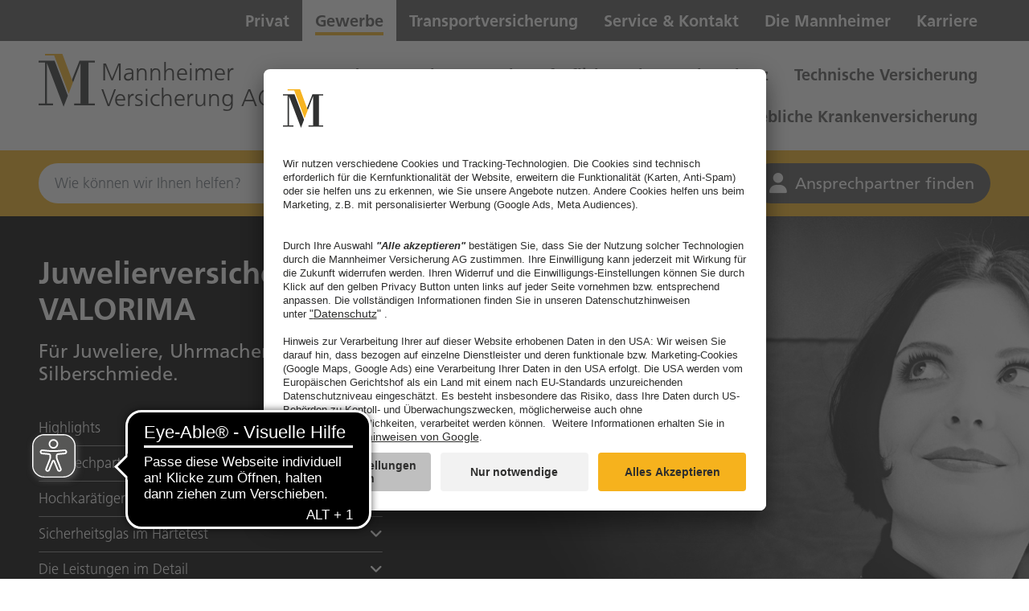

--- FILE ---
content_type: text/html;charset=UTF-8
request_url: https://www.mannheimer.de/juweliere-goldschmiede
body_size: 30789
content:

<!DOCTYPE html>
<html id="document" class="ltr mannheimer-theme" dir="ltr" lang="de-DE">
<head>
<meta charset="utf-8">
<meta name="viewport" content="width=device-width, initial-scale=1, shrink-to-fit=yes, viewport-fit=cover">
<meta name="referrer" content="strict-origin"/>
<meta http-equiv="Content-Security-Policy" content="
	  default-src 'self' 'unsafe-inline' 'unsafe-eval' data: gap: content:;
	  script-src 'self' https: http: 'unsafe-inline' 'unsafe-eval' continentale.containers.piwik.pro continentale.piwik.pro *.usercentrics.eu;
	  style-src 'self' https: 'unsafe-inline';
	  font-src 'self' https: 'unsafe-inline';
	  media-src 'self' https: 'unsafe-inline';
	  frame-src 'self' https: *.usercentrics.eu;
	  worker-src 'self' https: blob:;
	  connect-src 'self' https: 'unsafe-inline' *.usercentrics.eu;
	  style-src-elem 'self' https: 'unsafe-inline' fast.fonts.net;
	  img-src 'self' data: https: 'unsafe-inline' continentale.containers.piwik.pro continentale.piwik.pro *.usercentrics.eu;"/>
<link rel="preconnect" href="//app.usercentrics.eu">
<link rel="preload" href="//app.usercentrics.eu/browser-ui/latest/loader.js" as="script">
<title>Juwelierversicherung VALORIMA
- Mannheimer Versicherung AG</title>
<meta content="initial-scale=1.0, width=device-width" name="viewport"/>
<script>
        window.UC_UI_DOMAINS = {crossDomainConsentSharingIFrame: 'https://www.mannheimer.de/cross-domain-bridge.html',};
    </script>
<script id="usercentrics-cmp" src="https://app.usercentrics.eu/browser-ui/latest/loader.js" data-settings-id="vF4fLklK" async></script>
<meta content="text/html; charset=UTF-8" http-equiv="content-type"/>
<meta content="Sorgenfreier Betrieb für Juweliere und Goldschmiede! VALORIMA schützt Ware, Inventar und Betrieb. Lassen Sie sich unverbindlich beraten." lang="de-DE" name="description"/>
<script type="importmap">{"imports":{"react-dom":"/o/frontend-js-react-web/__liferay__/exports/react-dom.js","@clayui/breadcrumb":"/o/frontend-taglib-clay/__liferay__/exports/@clayui$breadcrumb.js","@clayui/charts":"/o/frontend-taglib-clay/__liferay__/exports/@clayui$charts.js","@clayui/empty-state":"/o/frontend-taglib-clay/__liferay__/exports/@clayui$empty-state.js","react":"/o/frontend-js-react-web/__liferay__/exports/react.js","react-dom-16":"/o/frontend-js-react-web/__liferay__/exports/react-dom-16.js","@clayui/navigation-bar":"/o/frontend-taglib-clay/__liferay__/exports/@clayui$navigation-bar.js","@clayui/icon":"/o/frontend-taglib-clay/__liferay__/exports/@clayui$icon.js","@clayui/table":"/o/frontend-taglib-clay/__liferay__/exports/@clayui$table.js","@clayui/slider":"/o/frontend-taglib-clay/__liferay__/exports/@clayui$slider.js","epa-frontend-js":"/o/continentale-epa-frontend/main.js","@clayui/multi-select":"/o/frontend-taglib-clay/__liferay__/exports/@clayui$multi-select.js","@clayui/nav":"/o/frontend-taglib-clay/__liferay__/exports/@clayui$nav.js","@clayui/provider":"/o/frontend-taglib-clay/__liferay__/exports/@clayui$provider.js","@clayui/panel":"/o/frontend-taglib-clay/__liferay__/exports/@clayui$panel.js","@clayui/list":"/o/frontend-taglib-clay/__liferay__/exports/@clayui$list.js","@liferay/dynamic-data-mapping-form-field-type":"/o/dynamic-data-mapping-form-field-type/__liferay__/index.js","@clayui/date-picker":"/o/frontend-taglib-clay/__liferay__/exports/@clayui$date-picker.js","@clayui/label":"/o/frontend-taglib-clay/__liferay__/exports/@clayui$label.js","@liferay/frontend-js-api/data-set":"/o/frontend-js-dependencies-web/__liferay__/exports/@liferay$js-api$data-set.js","@clayui/core":"/o/frontend-taglib-clay/__liferay__/exports/@clayui$core.js","@clayui/pagination-bar":"/o/frontend-taglib-clay/__liferay__/exports/@clayui$pagination-bar.js","@clayui/layout":"/o/frontend-taglib-clay/__liferay__/exports/@clayui$layout.js","@clayui/multi-step-nav":"/o/frontend-taglib-clay/__liferay__/exports/@clayui$multi-step-nav.js","@liferay/frontend-js-api":"/o/frontend-js-dependencies-web/__liferay__/exports/@liferay$js-api.js","@clayui/toolbar":"/o/frontend-taglib-clay/__liferay__/exports/@clayui$toolbar.js","@clayui/badge":"/o/frontend-taglib-clay/__liferay__/exports/@clayui$badge.js","react-dom-18":"/o/frontend-js-react-web/__liferay__/exports/react-dom-18.js","@clayui/link":"/o/frontend-taglib-clay/__liferay__/exports/@clayui$link.js","@clayui/card":"/o/frontend-taglib-clay/__liferay__/exports/@clayui$card.js","@clayui/tooltip":"/o/frontend-taglib-clay/__liferay__/exports/@clayui$tooltip.js","@clayui/button":"/o/frontend-taglib-clay/__liferay__/exports/@clayui$button.js","@clayui/tabs":"/o/frontend-taglib-clay/__liferay__/exports/@clayui$tabs.js","@clayui/sticker":"/o/frontend-taglib-clay/__liferay__/exports/@clayui$sticker.js","@clayui/form":"/o/frontend-taglib-clay/__liferay__/exports/@clayui$form.js","@clayui/popover":"/o/frontend-taglib-clay/__liferay__/exports/@clayui$popover.js","@clayui/shared":"/o/frontend-taglib-clay/__liferay__/exports/@clayui$shared.js","@clayui/localized-input":"/o/frontend-taglib-clay/__liferay__/exports/@clayui$localized-input.js","@clayui/modal":"/o/frontend-taglib-clay/__liferay__/exports/@clayui$modal.js","@clayui/color-picker":"/o/frontend-taglib-clay/__liferay__/exports/@clayui$color-picker.js","@clayui/pagination":"/o/frontend-taglib-clay/__liferay__/exports/@clayui$pagination.js","@clayui/autocomplete":"/o/frontend-taglib-clay/__liferay__/exports/@clayui$autocomplete.js","@clayui/management-toolbar":"/o/frontend-taglib-clay/__liferay__/exports/@clayui$management-toolbar.js","@clayui/time-picker":"/o/frontend-taglib-clay/__liferay__/exports/@clayui$time-picker.js","@clayui/upper-toolbar":"/o/frontend-taglib-clay/__liferay__/exports/@clayui$upper-toolbar.js","@clayui/loading-indicator":"/o/frontend-taglib-clay/__liferay__/exports/@clayui$loading-indicator.js","@clayui/drop-down":"/o/frontend-taglib-clay/__liferay__/exports/@clayui$drop-down.js","@clayui/data-provider":"/o/frontend-taglib-clay/__liferay__/exports/@clayui$data-provider.js","@liferay/language/":"/o/js/language/","@clayui/css":"/o/frontend-taglib-clay/__liferay__/exports/@clayui$css.js","@clayui/alert":"/o/frontend-taglib-clay/__liferay__/exports/@clayui$alert.js","@clayui/progress-bar":"/o/frontend-taglib-clay/__liferay__/exports/@clayui$progress-bar.js","react-16":"/o/frontend-js-react-web/__liferay__/exports/react-16.js","react-18":"/o/frontend-js-react-web/__liferay__/exports/react-18.js"},"scopes":{}}</script><style>#portlet_com_liferay_layout_admin_web_portlet_GroupPagesPortlet .sheet.sheet-full.mb-4.mt-4:has(#_com_liferay_layout_admin_web_portlet_GroupPagesPortlet_theme-css-client-extension) {display: none}</style>
<script data-senna-track="temporary">var Liferay = window.Liferay || {};Liferay.Icons = Liferay.Icons || {};Liferay.Icons.controlPanelSpritemap = 'https://www.mannheimer.de/o/admin-theme/images/clay/icons.svg'; Liferay.Icons.spritemap = 'https://www.mannheimer.de/o/mannheimer-theme/images/clay/icons.svg';</script>
<script data-senna-track="permanent" type="text/javascript">window.Liferay = window.Liferay || {}; window.Liferay.CSP = {nonce: ''};</script>
<link data-senna-track="temporary" href="https://www.mannheimer.de/juweliere-goldschmiede" rel="canonical"/>
<link data-senna-track="temporary" href="https://www.mannheimer.de/juweliere-goldschmiede" hreflang="de-DE" rel="alternate"/>
<link data-senna-track="temporary" href="https://www.mannheimer.de/juweliere-goldschmiede" hreflang="x-default" rel="alternate"/>
<meta property="og:description" content="Sorgenfreier Betrieb für Juweliere und Goldschmiede! VALORIMA schützt Ware, Inventar und Betrieb. Lassen Sie sich unverbindlich beraten.">
<meta property="og:locale" content="de_DE">
<meta property="og:locale:alternate" content="de_DE">
<meta property="og:site_name" content="mannheimer.de">
<meta property="og:title" content="Juwelierversicherung VALORIMA - mannheimer.de - mannheimer">
<meta property="og:type" content="website">
<meta property="og:url" content="https://www.mannheimer.de/juweliere-goldschmiede">
<link href="https://www.mannheimer.de/o/mannheimer-theme/images/favicon.ico" rel="apple-touch-icon"/>
<link href="https://www.mannheimer.de/o/mannheimer-theme/images/favicon.ico" rel="icon"/>
<link class="lfr-css-file" data-senna-track="temporary" href="https://www.mannheimer.de/o/mannheimer-theme/css/clay.css?browserId=chrome&amp;themeId=mannheimertheme_WAR_mannheimertheme&amp;minifierType=css&amp;languageId=de_DE&amp;t=1768281448000" id="liferayAUICSS" rel="stylesheet" type="text/css"/>
<link href="/combo?browserId=chrome&amp;minifierType=css&amp;themeId=mannheimertheme_WAR_mannheimertheme&amp;languageId=de_DE&amp;com_liferay_journal_content_web_portlet_JournalContentPortlet_INSTANCE_0z1uFRks7nOk:%2Fo%2Fjournal-content-web%2Fcss%2Fmain.css&amp;com_liferay_portal_search_web_search_bar_portlet_SearchBarPortlet_INSTANCE_templateSearch:%2Fo%2Fportal-search-web%2Fcss%2Fmain.css&amp;com_liferay_product_navigation_product_menu_web_portlet_ProductMenuPortlet:%2Fo%2Fproduct-navigation-product-menu-web%2Fcss%2Fmain.css&amp;com_liferay_product_navigation_user_personal_bar_web_portlet_ProductNavigationUserPersonalBarPortlet:%2Fo%2Fproduct-navigation-user-personal-bar-web%2Fcss%2Fmain.css&amp;com_liferay_site_navigation_menu_web_portlet_SiteNavigationMenuPortlet:%2Fo%2Fsite-navigation-menu-web%2Fcss%2Fmain.css&amp;t=1768281448000" rel="stylesheet" type="text/css" data-senna-track="temporary" id="a46243b4"/>
<script type="text/javascript" data-senna-track="temporary">
	// <![CDATA[
		var Liferay = Liferay || {};

		Liferay.Browser = {
			acceptsGzip: function () {
				return true;
			},

			

			getMajorVersion: function () {
				return 131.0;
			},

			getRevision: function () {
				return '537.36';
			},
			getVersion: function () {
				return '131.0';
			},

			

			isAir: function () {
				return false;
			},
			isChrome: function () {
				return true;
			},
			isEdge: function () {
				return false;
			},
			isFirefox: function () {
				return false;
			},
			isGecko: function () {
				return true;
			},
			isIe: function () {
				return false;
			},
			isIphone: function () {
				return false;
			},
			isLinux: function () {
				return false;
			},
			isMac: function () {
				return true;
			},
			isMobile: function () {
				return false;
			},
			isMozilla: function () {
				return false;
			},
			isOpera: function () {
				return false;
			},
			isRtf: function () {
				return true;
			},
			isSafari: function () {
				return true;
			},
			isSun: function () {
				return false;
			},
			isWebKit: function () {
				return true;
			},
			isWindows: function () {
				return false;
			}
		};

		Liferay.Data = Liferay.Data || {};

		Liferay.Data.ICONS_INLINE_SVG = true;

		Liferay.Data.NAV_SELECTOR = '#navigation';

		Liferay.Data.NAV_SELECTOR_MOBILE = '#navigationCollapse';

		Liferay.Data.isCustomizationView = function () {
			return false;
		};

		Liferay.Data.notices = [
			
		];

		(function () {
			var available = {};

			var direction = {};

			

				available['de_DE'] = 'Deutsch\x20\x28Deutschland\x29';
				direction['de_DE'] = 'ltr';

			

				available['fr_FR'] = 'Französisch\x20\x28Frankreich\x29';
				direction['fr_FR'] = 'ltr';

			

				available['it_IT'] = 'Italienisch\x20\x28Italien\x29';
				direction['it_IT'] = 'ltr';

			

			let _cache = {};

			if (Liferay && Liferay.Language && Liferay.Language._cache) {
				_cache = Liferay.Language._cache;
			}

			Liferay.Language = {
				_cache,
				available,
				direction,
				get: function(key) {
					let value = Liferay.Language._cache[key];

					if (value === undefined) {
						value = key;
					}

					return value;
				}
			};
		})();

		var featureFlags = {"LPD-10964":false,"LPD-37927":false,"LPD-10889":false,"LPS-193884":false,"LPD-30371":false,"LPD-11131":true,"LPS-178642":false,"LPS-193005":false,"LPD-31789":false,"LPD-10562":false,"LPD-11212":false,"COMMERCE-8087":false,"LPD-39304":true,"LPD-13311":true,"LRAC-10757":false,"LPD-35941":false,"LPS-180090":false,"LPS-178052":false,"LPD-21414":false,"LPS-185892":false,"LPS-186620":false,"LPD-40533":true,"LPD-40534":true,"LPS-184404":false,"LPD-40530":true,"LPD-20640":false,"LPS-198183":false,"LPD-38869":true,"LPD-35678":false,"LPD-6378":false,"LPS-153714":false,"LPD-11848":false,"LPS-170670":false,"LPD-7822":false,"LPS-169981":false,"LPD-21926":false,"LPS-177027":false,"LPD-37531":false,"LPD-11003":false,"LPD-36446":false,"LPD-39437":false,"LPS-135430":false,"LPD-20556":false,"LPD-45276":false,"LPS-134060":false,"LPS-164563":false,"LPD-32050":false,"LPS-122920":false,"LPS-199086":false,"LPD-35128":false,"LPD-10588":false,"LPD-13778":true,"LPD-11313":false,"LPD-6368":false,"LPD-34594":false,"LPS-202104":false,"LPD-19955":false,"LPD-35443":false,"LPD-39967":false,"LPD-11235":false,"LPD-11232":false,"LPS-196935":true,"LPD-43542":false,"LPS-176691":false,"LPS-197909":false,"LPD-29516":false,"COMMERCE-8949":false,"LPD-11228":false,"LPS-153813":false,"LPD-17809":false,"COMMERCE-13024":false,"LPS-165482":false,"LPS-193551":false,"LPS-197477":false,"LPS-174816":false,"LPS-186360":false,"LPD-30204":false,"LPD-32867":false,"LPS-153332":false,"LPD-35013":true,"LPS-179669":false,"LPS-174417":false,"LPD-44091":true,"LPD-31212":false,"LPD-18221":false,"LPS-155284":false,"LRAC-15017":false,"LPD-19870":false,"LPS-200108":false,"LPD-20131":false,"LPS-159643":false,"LPS-129412":false,"LPS-169837":false,"LPD-20379":false};

		Liferay.FeatureFlags = Object.keys(featureFlags).reduce(
			(acc, key) => ({
				...acc, [key]: featureFlags[key] === 'true' || featureFlags[key] === true
			}), {}
		);

		Liferay.PortletKeys = {
			DOCUMENT_LIBRARY: 'com_liferay_document_library_web_portlet_DLPortlet',
			DYNAMIC_DATA_MAPPING: 'com_liferay_dynamic_data_mapping_web_portlet_DDMPortlet',
			ITEM_SELECTOR: 'com_liferay_item_selector_web_portlet_ItemSelectorPortlet'
		};

		Liferay.PropsValues = {
			JAVASCRIPT_SINGLE_PAGE_APPLICATION_TIMEOUT: 0,
			UPLOAD_SERVLET_REQUEST_IMPL_MAX_SIZE: 104857600
		};

		Liferay.ThemeDisplay = {

			

			
				getLayoutId: function () {
					return '73';
				},

				

				getLayoutRelativeControlPanelURL: function () {
					return '/group/mannheimer.de/~/control_panel/manage';
				},

				getLayoutRelativeURL: function () {
					return '/juweliere-goldschmiede';
				},
				getLayoutURL: function () {
					return 'https://www.mannheimer.de/juweliere-goldschmiede';
				},
				getParentLayoutId: function () {
					return '31';
				},
				isControlPanel: function () {
					return false;
				},
				isPrivateLayout: function () {
					return 'false';
				},
				isVirtualLayout: function () {
					return false;
				},
			

			getBCP47LanguageId: function () {
				return 'de-DE';
			},
			getCanonicalURL: function () {

				

				return 'https\x3a\x2f\x2fwww\x2emannheimer\x2ede\x2fjuweliere-goldschmiede';
			},
			getCDNBaseURL: function () {
				return 'https://www.mannheimer.de';
			},
			getCDNDynamicResourcesHost: function () {
				return '';
			},
			getCDNHost: function () {
				return '';
			},
			getCompanyGroupId: function () {
				return '38926';
			},
			getCompanyId: function () {
				return '38901';
			},
			getDefaultLanguageId: function () {
				return 'de_DE';
			},
			getDoAsUserIdEncoded: function () {
				return '';
			},
			getLanguageId: function () {
				return 'de_DE';
			},
			getParentGroupId: function () {
				return '1445096';
			},
			getPathContext: function () {
				return '';
			},
			getPathImage: function () {
				return '/image';
			},
			getPathJavaScript: function () {
				return '/o/frontend-js-web';
			},
			getPathMain: function () {
				return '/c';
			},
			getPathThemeImages: function () {
				return 'https://www.mannheimer.de/o/mannheimer-theme/images';
			},
			getPathThemeRoot: function () {
				return '/o/mannheimer-theme';
			},
			getPlid: function () {
				return '11767';
			},
			getPortalURL: function () {
				return 'https://www.mannheimer.de';
			},
			getRealUserId: function () {
				return '38905';
			},
			getRemoteAddr: function () {
				return '10.2.105.238';
			},
			getRemoteHost: function () {
				return '10.2.105.238';
			},
			getScopeGroupId: function () {
				return '1445096';
			},
			getScopeGroupIdOrLiveGroupId: function () {
				return '1445096';
			},
			getSessionId: function () {
				return '';
			},
			getSiteAdminURL: function () {
				return 'https://www.mannheimer.de/group/mannheimer.de/~/control_panel/manage?p_p_lifecycle=0&p_p_state=maximized&p_p_mode=view';
			},
			getSiteGroupId: function () {
				return '1445096';
			},
			getTimeZone: function() {
				return 'UTC';
			},
			getURLControlPanel: function() {
				return '/group/control_panel?refererPlid=11767';
			},
			getURLHome: function () {
				return 'https\x3a\x2f\x2fwww\x2emannheimer\x2ede\x2f';
			},
			getUserEmailAddress: function () {
				return '';
			},
			getUserId: function () {
				return '38905';
			},
			getUserName: function () {
				return '';
			},
			isAddSessionIdToURL: function () {
				return false;
			},
			isImpersonated: function () {
				return false;
			},
			isSignedIn: function () {
				return false;
			},

			isStagedPortlet: function () {
				
					
						return false;
					
				
			},

			isStateExclusive: function () {
				return false;
			},
			isStateMaximized: function () {
				return false;
			},
			isStatePopUp: function () {
				return false;
			}
		};

		var themeDisplay = Liferay.ThemeDisplay;

		Liferay.AUI = {

			

			getCombine: function () {
				return true;
			},
			getComboPath: function () {
				return '/combo/?browserId=chrome&minifierType=&languageId=de_DE&t=1768284847739&';
			},
			getDateFormat: function () {
				return '%d.%m.%Y';
			},
			getEditorCKEditorPath: function () {
				return '/o/frontend-editor-ckeditor-web';
			},
			getFilter: function () {
				var filter = 'raw';

				
					
						filter = 'min';
					
					

				return filter;
			},
			getFilterConfig: function () {
				var instance = this;

				var filterConfig = null;

				if (!instance.getCombine()) {
					filterConfig = {
						replaceStr: '.js' + instance.getStaticResourceURLParams(),
						searchExp: '\\.js$'
					};
				}

				return filterConfig;
			},
			getJavaScriptRootPath: function () {
				return '/o/frontend-js-web';
			},
			getPortletRootPath: function () {
				return '/html/portlet';
			},
			getStaticResourceURLParams: function () {
				return '?browserId=chrome&minifierType=&languageId=de_DE&t=1768284847739';
			}
		};

		Liferay.authToken = 'UEr1ctSl';

		

		Liferay.currentURL = '\x2fjuweliere-goldschmiede';
		Liferay.currentURLEncoded = '\x252Fjuweliere-goldschmiede';
	// ]]>
</script>
<script data-senna-track="temporary" type="text/javascript">window.__CONFIG__= {basePath: '',combine: true, defaultURLParams: null, explainResolutions: false, exposeGlobal: false, logLevel: 'warn', moduleType: 'module', namespace:'Liferay', nonce: '', reportMismatchedAnonymousModules: 'warn', resolvePath: '/o/js_resolve_modules', url: '/combo/?browserId=chrome&minifierType=js&languageId=de_DE&t=1768284847739&', waitTimeout: 60000};</script><script data-senna-track="permanent" src="/o/frontend-js-loader-modules-extender/loader.js?&mac=9WaMmhziBCkScHZwrrVcOR7VZF4=&browserId=chrome&languageId=de_DE&minifierType=js" type="text/javascript"></script><script data-senna-track="permanent" src="/combo?browserId=chrome&minifierType=js&languageId=de_DE&t=1768284847739&/o/frontend-js-aui-web/aui/aui/aui-min.js&/o/frontend-js-aui-web/liferay/modules.js&/o/frontend-js-aui-web/liferay/aui_sandbox.js&/o/frontend-js-aui-web/aui/attribute-base/attribute-base-min.js&/o/frontend-js-aui-web/aui/attribute-complex/attribute-complex-min.js&/o/frontend-js-aui-web/aui/attribute-core/attribute-core-min.js&/o/frontend-js-aui-web/aui/attribute-observable/attribute-observable-min.js&/o/frontend-js-aui-web/aui/attribute-extras/attribute-extras-min.js&/o/frontend-js-aui-web/aui/event-custom-base/event-custom-base-min.js&/o/frontend-js-aui-web/aui/event-custom-complex/event-custom-complex-min.js&/o/frontend-js-aui-web/aui/oop/oop-min.js&/o/frontend-js-aui-web/aui/aui-base-lang/aui-base-lang-min.js&/o/frontend-js-aui-web/liferay/dependency.js&/o/frontend-js-aui-web/liferay/util.js&/o/frontend-js-web/liferay/dom_task_runner.js&/o/frontend-js-web/liferay/events.js&/o/frontend-js-web/liferay/lazy_load.js&/o/frontend-js-web/liferay/liferay.js&/o/frontend-js-web/liferay/global.bundle.js&/o/frontend-js-web/liferay/portlet.js&/o/frontend-js-web/liferay/workflow.js&/o/oauth2-provider-web/js/liferay.js" type="text/javascript"></script>
<script data-senna-track="temporary" type="text/javascript">window.Liferay = Liferay || {}; window.Liferay.OAuth2 = {getAuthorizeURL: function() {return 'https://www.mannheimer.de/o/oauth2/authorize';}, getBuiltInRedirectURL: function() {return 'https://www.mannheimer.de/o/oauth2/redirect';}, getIntrospectURL: function() { return 'https://www.mannheimer.de/o/oauth2/introspect';}, getTokenURL: function() {return 'https://www.mannheimer.de/o/oauth2/token';}, getUserAgentApplication: function(externalReferenceCode) {return Liferay.OAuth2._userAgentApplications[externalReferenceCode];}, _userAgentApplications: {}}</script><script data-senna-track="temporary" type="text/javascript">try {var MODULE_MAIN='@liferay/frontend-js-react-web@5.0.54/index';var MODULE_PATH='/o/frontend-js-react-web';/**
 * SPDX-FileCopyrightText: (c) 2000 Liferay, Inc. https://liferay.com
 * SPDX-License-Identifier: LGPL-2.1-or-later OR LicenseRef-Liferay-DXP-EULA-2.0.0-2023-06
 */

(function () {
	AUI().applyConfig({
		groups: {
			react: {

				// eslint-disable-next-line
				mainModule: MODULE_MAIN,
			},
		},
	});
})();
} catch(error) {console.error(error);}try {var MODULE_MAIN='@liferay/frontend-js-state-web@1.0.30/index';var MODULE_PATH='/o/frontend-js-state-web';/**
 * SPDX-FileCopyrightText: (c) 2000 Liferay, Inc. https://liferay.com
 * SPDX-License-Identifier: LGPL-2.1-or-later OR LicenseRef-Liferay-DXP-EULA-2.0.0-2023-06
 */

(function () {
	AUI().applyConfig({
		groups: {
			state: {

				// eslint-disable-next-line
				mainModule: MODULE_MAIN,
			},
		},
	});
})();
} catch(error) {console.error(error);}try {var MODULE_MAIN='exportimport-web@5.0.100/index';var MODULE_PATH='/o/exportimport-web';/**
 * SPDX-FileCopyrightText: (c) 2000 Liferay, Inc. https://liferay.com
 * SPDX-License-Identifier: LGPL-2.1-or-later OR LicenseRef-Liferay-DXP-EULA-2.0.0-2023-06
 */

(function () {
	AUI().applyConfig({
		groups: {
			exportimportweb: {
				base: MODULE_PATH + '/js/legacy/',
				combine: Liferay.AUI.getCombine(),
				filter: Liferay.AUI.getFilterConfig(),
				modules: {
					'liferay-export-import-export-import': {
						path: 'main.js',
						requires: [
							'aui-datatype',
							'aui-dialog-iframe-deprecated',
							'aui-modal',
							'aui-parse-content',
							'aui-toggler',
							'liferay-portlet-base',
							'liferay-util-window',
						],
					},
				},
				root: MODULE_PATH + '/js/legacy/',
			},
		},
	});
})();
} catch(error) {console.error(error);}try {var MODULE_MAIN='@liferay/document-library-web@6.0.198/index';var MODULE_PATH='/o/document-library-web';/**
 * SPDX-FileCopyrightText: (c) 2000 Liferay, Inc. https://liferay.com
 * SPDX-License-Identifier: LGPL-2.1-or-later OR LicenseRef-Liferay-DXP-EULA-2.0.0-2023-06
 */

(function () {
	AUI().applyConfig({
		groups: {
			dl: {
				base: MODULE_PATH + '/js/legacy/',
				combine: Liferay.AUI.getCombine(),
				filter: Liferay.AUI.getFilterConfig(),
				modules: {
					'document-library-upload-component': {
						path: 'DocumentLibraryUpload.js',
						requires: [
							'aui-component',
							'aui-data-set-deprecated',
							'aui-overlay-manager-deprecated',
							'aui-overlay-mask-deprecated',
							'aui-parse-content',
							'aui-progressbar',
							'aui-template-deprecated',
							'liferay-search-container',
							'querystring-parse-simple',
							'uploader',
						],
					},
				},
				root: MODULE_PATH + '/js/legacy/',
			},
		},
	});
})();
} catch(error) {console.error(error);}try {var MODULE_MAIN='staging-processes-web@5.0.65/index';var MODULE_PATH='/o/staging-processes-web';/**
 * SPDX-FileCopyrightText: (c) 2000 Liferay, Inc. https://liferay.com
 * SPDX-License-Identifier: LGPL-2.1-or-later OR LicenseRef-Liferay-DXP-EULA-2.0.0-2023-06
 */

(function () {
	AUI().applyConfig({
		groups: {
			stagingprocessesweb: {
				base: MODULE_PATH + '/js/legacy/',
				combine: Liferay.AUI.getCombine(),
				filter: Liferay.AUI.getFilterConfig(),
				modules: {
					'liferay-staging-processes-export-import': {
						path: 'main.js',
						requires: [
							'aui-datatype',
							'aui-dialog-iframe-deprecated',
							'aui-modal',
							'aui-parse-content',
							'aui-toggler',
							'liferay-portlet-base',
							'liferay-util-window',
						],
					},
				},
				root: MODULE_PATH + '/js/legacy/',
			},
		},
	});
})();
} catch(error) {console.error(error);}try {var MODULE_MAIN='contacts-web@5.0.65/index';var MODULE_PATH='/o/contacts-web';/**
 * SPDX-FileCopyrightText: (c) 2000 Liferay, Inc. https://liferay.com
 * SPDX-License-Identifier: LGPL-2.1-or-later OR LicenseRef-Liferay-DXP-EULA-2.0.0-2023-06
 */

(function () {
	AUI().applyConfig({
		groups: {
			contactscenter: {
				base: MODULE_PATH + '/js/legacy/',
				combine: Liferay.AUI.getCombine(),
				filter: Liferay.AUI.getFilterConfig(),
				modules: {
					'liferay-contacts-center': {
						path: 'main.js',
						requires: [
							'aui-io-plugin-deprecated',
							'aui-toolbar',
							'autocomplete-base',
							'datasource-io',
							'json-parse',
							'liferay-portlet-base',
							'liferay-util-window',
						],
					},
				},
				root: MODULE_PATH + '/js/legacy/',
			},
		},
	});
})();
} catch(error) {console.error(error);}try {var MODULE_MAIN='portal-workflow-kaleo-designer-web@5.0.146/index';var MODULE_PATH='/o/portal-workflow-kaleo-designer-web';/**
 * SPDX-FileCopyrightText: (c) 2000 Liferay, Inc. https://liferay.com
 * SPDX-License-Identifier: LGPL-2.1-or-later OR LicenseRef-Liferay-DXP-EULA-2.0.0-2023-06
 */

(function () {
	AUI().applyConfig({
		groups: {
			'kaleo-designer': {
				base: MODULE_PATH + '/designer/js/legacy/',
				combine: Liferay.AUI.getCombine(),
				filter: Liferay.AUI.getFilterConfig(),
				modules: {
					'liferay-kaleo-designer-autocomplete-util': {
						path: 'autocomplete_util.js',
						requires: ['autocomplete', 'autocomplete-highlighters'],
					},
					'liferay-kaleo-designer-definition-diagram-controller': {
						path: 'definition_diagram_controller.js',
						requires: [
							'liferay-kaleo-designer-field-normalizer',
							'liferay-kaleo-designer-utils',
						],
					},
					'liferay-kaleo-designer-dialogs': {
						path: 'dialogs.js',
						requires: ['liferay-util-window'],
					},
					'liferay-kaleo-designer-editors': {
						path: 'editors.js',
						requires: [
							'aui-ace-editor',
							'aui-ace-editor-mode-xml',
							'aui-base',
							'aui-datatype',
							'aui-node',
							'liferay-kaleo-designer-autocomplete-util',
							'liferay-kaleo-designer-utils',
						],
					},
					'liferay-kaleo-designer-field-normalizer': {
						path: 'field_normalizer.js',
						requires: ['liferay-kaleo-designer-remote-services'],
					},
					'liferay-kaleo-designer-nodes': {
						path: 'nodes.js',
						requires: [
							'aui-datatable',
							'aui-datatype',
							'aui-diagram-builder',
							'liferay-kaleo-designer-editors',
							'liferay-kaleo-designer-utils',
						],
					},
					'liferay-kaleo-designer-remote-services': {
						path: 'remote_services.js',
						requires: ['aui-io'],
					},
					'liferay-kaleo-designer-templates': {
						path: 'templates.js',
						requires: ['aui-tpl-snippets-deprecated'],
					},
					'liferay-kaleo-designer-utils': {
						path: 'utils.js',
						requires: [],
					},
					'liferay-kaleo-designer-xml-definition': {
						path: 'xml_definition.js',
						requires: [
							'aui-base',
							'aui-component',
							'dataschema-xml',
							'datatype-xml',
						],
					},
					'liferay-kaleo-designer-xml-definition-serializer': {
						path: 'xml_definition_serializer.js',
						requires: ['escape', 'liferay-kaleo-designer-xml-util'],
					},
					'liferay-kaleo-designer-xml-util': {
						path: 'xml_util.js',
						requires: ['aui-base'],
					},
					'liferay-portlet-kaleo-designer': {
						path: 'main.js',
						requires: [
							'aui-ace-editor',
							'aui-ace-editor-mode-xml',
							'aui-tpl-snippets-deprecated',
							'dataschema-xml',
							'datasource',
							'datatype-xml',
							'event-valuechange',
							'io-form',
							'liferay-kaleo-designer-autocomplete-util',
							'liferay-kaleo-designer-editors',
							'liferay-kaleo-designer-nodes',
							'liferay-kaleo-designer-remote-services',
							'liferay-kaleo-designer-utils',
							'liferay-kaleo-designer-xml-util',
							'liferay-util-window',
						],
					},
				},
				root: MODULE_PATH + '/designer/js/legacy/',
			},
		},
	});
})();
} catch(error) {console.error(error);}try {var MODULE_MAIN='frontend-js-components-web@2.0.80/index';var MODULE_PATH='/o/frontend-js-components-web';/**
 * SPDX-FileCopyrightText: (c) 2000 Liferay, Inc. https://liferay.com
 * SPDX-License-Identifier: LGPL-2.1-or-later OR LicenseRef-Liferay-DXP-EULA-2.0.0-2023-06
 */

(function () {
	AUI().applyConfig({
		groups: {
			components: {

				// eslint-disable-next-line
				mainModule: MODULE_MAIN,
			},
		},
	});
})();
} catch(error) {console.error(error);}try {var MODULE_MAIN='portal-search-web@6.0.148/index';var MODULE_PATH='/o/portal-search-web';/**
 * SPDX-FileCopyrightText: (c) 2000 Liferay, Inc. https://liferay.com
 * SPDX-License-Identifier: LGPL-2.1-or-later OR LicenseRef-Liferay-DXP-EULA-2.0.0-2023-06
 */

(function () {
	AUI().applyConfig({
		groups: {
			search: {
				base: MODULE_PATH + '/js/',
				combine: Liferay.AUI.getCombine(),
				filter: Liferay.AUI.getFilterConfig(),
				modules: {
					'liferay-search-custom-range-facet': {
						path: 'custom_range_facet.js',
						requires: ['aui-form-validator'],
					},
				},
				root: MODULE_PATH + '/js/',
			},
		},
	});
})();
} catch(error) {console.error(error);}try {var MODULE_MAIN='frontend-editor-alloyeditor-web@5.0.56/index';var MODULE_PATH='/o/frontend-editor-alloyeditor-web';/**
 * SPDX-FileCopyrightText: (c) 2000 Liferay, Inc. https://liferay.com
 * SPDX-License-Identifier: LGPL-2.1-or-later OR LicenseRef-Liferay-DXP-EULA-2.0.0-2023-06
 */

(function () {
	AUI().applyConfig({
		groups: {
			alloyeditor: {
				base: MODULE_PATH + '/js/legacy/',
				combine: Liferay.AUI.getCombine(),
				filter: Liferay.AUI.getFilterConfig(),
				modules: {
					'liferay-alloy-editor': {
						path: 'alloyeditor.js',
						requires: [
							'aui-component',
							'liferay-portlet-base',
							'timers',
						],
					},
					'liferay-alloy-editor-source': {
						path: 'alloyeditor_source.js',
						requires: [
							'aui-debounce',
							'liferay-fullscreen-source-editor',
							'liferay-source-editor',
							'plugin',
						],
					},
				},
				root: MODULE_PATH + '/js/legacy/',
			},
		},
	});
})();
} catch(error) {console.error(error);}try {var MODULE_MAIN='dynamic-data-mapping-web@5.0.115/index';var MODULE_PATH='/o/dynamic-data-mapping-web';/**
 * SPDX-FileCopyrightText: (c) 2000 Liferay, Inc. https://liferay.com
 * SPDX-License-Identifier: LGPL-2.1-or-later OR LicenseRef-Liferay-DXP-EULA-2.0.0-2023-06
 */

(function () {
	const LiferayAUI = Liferay.AUI;

	AUI().applyConfig({
		groups: {
			ddm: {
				base: MODULE_PATH + '/js/legacy/',
				combine: Liferay.AUI.getCombine(),
				filter: LiferayAUI.getFilterConfig(),
				modules: {
					'liferay-ddm-form': {
						path: 'ddm_form.js',
						requires: [
							'aui-base',
							'aui-datatable',
							'aui-datatype',
							'aui-image-viewer',
							'aui-parse-content',
							'aui-set',
							'aui-sortable-list',
							'json',
							'liferay-form',
							'liferay-map-base',
							'liferay-translation-manager',
							'liferay-util-window',
						],
					},
					'liferay-portlet-dynamic-data-mapping': {
						condition: {
							trigger: 'liferay-document-library',
						},
						path: 'main.js',
						requires: [
							'arraysort',
							'aui-form-builder-deprecated',
							'aui-form-validator',
							'aui-map',
							'aui-text-unicode',
							'json',
							'liferay-menu',
							'liferay-translation-manager',
							'liferay-util-window',
							'text',
						],
					},
					'liferay-portlet-dynamic-data-mapping-custom-fields': {
						condition: {
							trigger: 'liferay-document-library',
						},
						path: 'custom_fields.js',
						requires: ['liferay-portlet-dynamic-data-mapping'],
					},
				},
				root: MODULE_PATH + '/js/legacy/',
			},
		},
	});
})();
} catch(error) {console.error(error);}try {var MODULE_MAIN='calendar-web@5.0.105/index';var MODULE_PATH='/o/calendar-web';/**
 * SPDX-FileCopyrightText: (c) 2000 Liferay, Inc. https://liferay.com
 * SPDX-License-Identifier: LGPL-2.1-or-later OR LicenseRef-Liferay-DXP-EULA-2.0.0-2023-06
 */

(function () {
	AUI().applyConfig({
		groups: {
			calendar: {
				base: MODULE_PATH + '/js/legacy/',
				combine: Liferay.AUI.getCombine(),
				filter: Liferay.AUI.getFilterConfig(),
				modules: {
					'liferay-calendar-a11y': {
						path: 'calendar_a11y.js',
						requires: ['calendar'],
					},
					'liferay-calendar-container': {
						path: 'calendar_container.js',
						requires: [
							'aui-alert',
							'aui-base',
							'aui-component',
							'liferay-portlet-base',
						],
					},
					'liferay-calendar-date-picker-sanitizer': {
						path: 'date_picker_sanitizer.js',
						requires: ['aui-base'],
					},
					'liferay-calendar-interval-selector': {
						path: 'interval_selector.js',
						requires: ['aui-base', 'liferay-portlet-base'],
					},
					'liferay-calendar-interval-selector-scheduler-event-link': {
						path: 'interval_selector_scheduler_event_link.js',
						requires: ['aui-base', 'liferay-portlet-base'],
					},
					'liferay-calendar-list': {
						path: 'calendar_list.js',
						requires: [
							'aui-template-deprecated',
							'liferay-scheduler',
						],
					},
					'liferay-calendar-message-util': {
						path: 'message_util.js',
						requires: ['liferay-util-window'],
					},
					'liferay-calendar-recurrence-converter': {
						path: 'recurrence_converter.js',
						requires: [],
					},
					'liferay-calendar-recurrence-dialog': {
						path: 'recurrence.js',
						requires: [
							'aui-base',
							'liferay-calendar-recurrence-util',
						],
					},
					'liferay-calendar-recurrence-util': {
						path: 'recurrence_util.js',
						requires: ['aui-base', 'liferay-util-window'],
					},
					'liferay-calendar-reminders': {
						path: 'calendar_reminders.js',
						requires: ['aui-base'],
					},
					'liferay-calendar-remote-services': {
						path: 'remote_services.js',
						requires: [
							'aui-base',
							'aui-component',
							'liferay-calendar-util',
							'liferay-portlet-base',
						],
					},
					'liferay-calendar-session-listener': {
						path: 'session_listener.js',
						requires: ['aui-base', 'liferay-scheduler'],
					},
					'liferay-calendar-simple-color-picker': {
						path: 'simple_color_picker.js',
						requires: ['aui-base', 'aui-template-deprecated'],
					},
					'liferay-calendar-simple-menu': {
						path: 'simple_menu.js',
						requires: [
							'aui-base',
							'aui-template-deprecated',
							'event-outside',
							'event-touch',
							'widget-modality',
							'widget-position',
							'widget-position-align',
							'widget-position-constrain',
							'widget-stack',
							'widget-stdmod',
						],
					},
					'liferay-calendar-util': {
						path: 'calendar_util.js',
						requires: [
							'aui-datatype',
							'aui-io',
							'aui-scheduler',
							'aui-toolbar',
							'autocomplete',
							'autocomplete-highlighters',
						],
					},
					'liferay-scheduler': {
						path: 'scheduler.js',
						requires: [
							'async-queue',
							'aui-datatype',
							'aui-scheduler',
							'dd-plugin',
							'liferay-calendar-a11y',
							'liferay-calendar-message-util',
							'liferay-calendar-recurrence-converter',
							'liferay-calendar-recurrence-util',
							'liferay-calendar-util',
							'liferay-scheduler-event-recorder',
							'liferay-scheduler-models',
							'promise',
							'resize-plugin',
						],
					},
					'liferay-scheduler-event-recorder': {
						path: 'scheduler_event_recorder.js',
						requires: [
							'dd-plugin',
							'liferay-calendar-util',
							'resize-plugin',
						],
					},
					'liferay-scheduler-models': {
						path: 'scheduler_models.js',
						requires: [
							'aui-datatype',
							'dd-plugin',
							'liferay-calendar-util',
						],
					},
				},
				root: MODULE_PATH + '/js/legacy/',
			},
		},
	});
})();
} catch(error) {console.error(error);}</script>
<script type="text/javascript" data-senna-track="temporary">
	// <![CDATA[
		
			
				
		

		
	// ]]>
</script>
<link type="text/css" rel="stylesheet" href="https://www.mannheimer.de/juweliere-goldschmiede?p_p_id=maspacer_WAR_mannheimerportlets_INSTANCE_eMOzR0mLG4Nk&amp;p_p_lifecycle=2&amp;p_p_state=normal&amp;p_p_mode=view&amp;p_p_cacheability=cacheLevelPage&amp;p_p_col_id=_com_liferay_nested_portlets_web_portlet_NestedPortletsPortlet_INSTANCE_67sBSucu9IOF__column-2&amp;p_p_col_count=5&amp;p_p_col_pos=4&amp;_maspacer_WAR_mannheimerportlets_INSTANCE_eMOzR0mLG4Nk_javax.faces.resource=theme.css&amp;_maspacer_WAR_mannheimerportlets_INSTANCE_eMOzR0mLG4Nk_ln=primefaces-saga&amp;_maspacer_WAR_mannheimerportlets_INSTANCE_eMOzR0mLG4Nk_v=11.0.0" id="primefaces-saga:theme.css" data-senna-track="permanent"> </link><meta http-equiv="content-type" content="text/html; charset=UTF-8"></meta><link type="text/css" rel="stylesheet" href="https://www.mannheimer.de/juweliere-goldschmiede?p_p_id=maspacer_WAR_mannheimerportlets_INSTANCE_eMOzR0mLG4Nk&amp;p_p_lifecycle=2&amp;p_p_state=normal&amp;p_p_mode=view&amp;p_p_cacheability=cacheLevelPage&amp;p_p_col_id=_com_liferay_nested_portlets_web_portlet_NestedPortletsPortlet_INSTANCE_67sBSucu9IOF__column-2&amp;p_p_col_count=5&amp;p_p_col_pos=4&amp;_maspacer_WAR_mannheimerportlets_INSTANCE_eMOzR0mLG4Nk_javax.faces.resource=primeicons%2Fprimeicons.css&amp;_maspacer_WAR_mannheimerportlets_INSTANCE_eMOzR0mLG4Nk_ln=primefaces&amp;_maspacer_WAR_mannheimerportlets_INSTANCE_eMOzR0mLG4Nk_v=11.0.0" id="primefaces:primeicons/primeicons.css" data-senna-track="permanent"></link><script data-senna-track="permanent" type="text/javascript">if(window.PrimeFaces){PrimeFaces.settings.locale='de';PrimeFaces.settings.viewId='null';PrimeFaces.settings.contextPath='/o/mannheimer-portlets';PrimeFaces.settings.cookiesSecure=false;}</script><meta http-equiv="content-type" content="text/html; charset=UTF-8"></meta><script data-senna-track="permanent" type="text/javascript">if(window.PrimeFaces){PrimeFaces.settings.locale='de';PrimeFaces.settings.viewId='null';PrimeFaces.settings.contextPath='/o/mannheimer-portlets';PrimeFaces.settings.cookiesSecure=false;}</script><meta http-equiv="content-type" content="text/html; charset=UTF-8"></meta><script data-senna-track="permanent" type="text/javascript">if(window.PrimeFaces){PrimeFaces.settings.locale='de';PrimeFaces.settings.viewId='null';PrimeFaces.settings.contextPath='/o/mannheimer-portlets';PrimeFaces.settings.cookiesSecure=false;}</script><meta http-equiv="content-type" content="text/html; charset=UTF-8"></meta><script data-senna-track="permanent" type="text/javascript">if(window.PrimeFaces){PrimeFaces.settings.locale='de';PrimeFaces.settings.viewId='null';PrimeFaces.settings.contextPath='/o/mannheimer-portlets';PrimeFaces.settings.cookiesSecure=false;}</script><meta http-equiv="content-type" content="text/html; charset=UTF-8"></meta><script data-senna-track="permanent" type="text/javascript">if(window.PrimeFaces){PrimeFaces.settings.locale='de';PrimeFaces.settings.viewId='null';PrimeFaces.settings.contextPath='/o/mannheimer-portlets';PrimeFaces.settings.cookiesSecure=false;}</script><meta http-equiv="content-type" content="text/html; charset=UTF-8"></meta><script data-senna-track="permanent" type="text/javascript">if(window.PrimeFaces){PrimeFaces.settings.locale='de';PrimeFaces.settings.viewId='null';PrimeFaces.settings.contextPath='/o/mannheimer-portlets';PrimeFaces.settings.cookiesSecure=false;}</script><meta http-equiv="content-type" content="text/html; charset=UTF-8"></meta><script data-senna-track="permanent" type="text/javascript">if(window.PrimeFaces){PrimeFaces.settings.locale='de';PrimeFaces.settings.viewId='null';PrimeFaces.settings.contextPath='/o/mannheimer-portlets';PrimeFaces.settings.cookiesSecure=false;}</script><meta http-equiv="content-type" content="text/html; charset=UTF-8"></meta><script data-senna-track="permanent" type="text/javascript">if(window.PrimeFaces){PrimeFaces.settings.locale='de';PrimeFaces.settings.viewId='null';PrimeFaces.settings.contextPath='/o/mannheimer-portlets';PrimeFaces.settings.cookiesSecure=false;}</script>
<link class="lfr-css-file" data-senna-track="temporary" href="https://www.mannheimer.de/o/mannheimer-theme/css/main.css?browserId=chrome&amp;themeId=mannheimertheme_WAR_mannheimertheme&amp;minifierType=css&amp;languageId=de_DE&amp;t=1768281448000" id="liferayThemeCSS" rel="stylesheet" type="text/css"/>
<style data-senna-track="temporary" type="text/css">

		

			

		

			

		

			

		

			

		

			

		

			

		

			

		

			

		

			

		

			

		

			

		

			

		

			

		

			

		

			

		

			

		

			

		

			

		

			

				

					

#p_p_id_com_liferay_nested_portlets_web_portlet_NestedPortletsPortlet_INSTANCE_kZszsE18vWYk_ .portlet-content {

}




				

			

		

			

		

			

		

			

		

			

		

			

		

			

		

			

		

			

		

			

				

					

#p_p_id_maspacer_WAR_mannheimerportlets_INSTANCE_eMOzR0mLG4Nk_ .portlet-content {

}




				

			

		

			

		

			

		

			

		

	</style>
<style data-senna-track="temporary" type="text/css">
</style>
<link data-senna-track="permanent" href="/o/frontend-js-aui-web/alloy_ui.css?&mac=favIEq7hPo8AEd6k+N5OVADEEls=&browserId=chrome&languageId=de_DE&minifierType=css&themeId=mannheimertheme_WAR_mannheimertheme" rel="stylesheet"></link>
<script type="text/javascript">
Liferay.on(
	'ddmFieldBlur', function(event) {
		if (window.Analytics) {
			Analytics.send(
				'fieldBlurred',
				'Form',
				{
					fieldName: event.fieldName,
					focusDuration: event.focusDuration,
					formId: event.formId,
					formPageTitle: event.formPageTitle,
					page: event.page,
					title: event.title
				}
			);
		}
	}
);

Liferay.on(
	'ddmFieldFocus', function(event) {
		if (window.Analytics) {
			Analytics.send(
				'fieldFocused',
				'Form',
				{
					fieldName: event.fieldName,
					formId: event.formId,
					formPageTitle: event.formPageTitle,
					page: event.page,
					title:event.title
				}
			);
		}
	}
);

Liferay.on(
	'ddmFormPageShow', function(event) {
		if (window.Analytics) {
			Analytics.send(
				'pageViewed',
				'Form',
				{
					formId: event.formId,
					formPageTitle: event.formPageTitle,
					page: event.page,
					title: event.title
				}
			);
		}
	}
);

Liferay.on(
	'ddmFormSubmit', function(event) {
		if (window.Analytics) {
			Analytics.send(
				'formSubmitted',
				'Form',
				{
					formId: event.formId,
					title: event.title
				}
			);
		}
	}
);

Liferay.on(
	'ddmFormView', function(event) {
		if (window.Analytics) {
			Analytics.send(
				'formViewed',
				'Form',
				{
					formId: event.formId,
					title: event.title
				}
			);
		}
	}
);

</script><script>

</script>
<script type="text/javascript" data-senna-track="temporary">
	if (window.Analytics) {
		window._com_liferay_document_library_analytics_isViewFileEntry = false;
	}
</script>
<script src="https://www.mannheimer.de/o/mannheimer-theme/js/vendor/jquery-3.6.1.min.js"></script>
<script src="https://www.mannheimer.de/o/mannheimer-theme/js/vendor/jquery-ui.min.js"></script>
<link type="text/css" rel="stylesheet" href="https://www.mannheimer.de/o/mannheimer-theme/css/jquery-ui.min.css"/>
<script src="https://www.mannheimer.de/o/mannheimer-theme/js/moreLessScrollTo.js?minifierType=js"></script>
<script src="https://www.mannheimer.de/o/mannheimer-theme/js/modernizr-object-fit.js?minifierType=js"></script>
<script src="https://www.mannheimer.de/o/mannheimer-theme/js/photoswipe/photoswipe.min.js"></script>
<script src="https://www.mannheimer.de/o/mannheimer-theme/js/photoswipe/photoswipe-ui-default.min.js"></script>
<script src="https://www.mannheimer.de/o/mannheimer-theme/js/photoswipe/photoswipe_custom.js"></script>
<script src="https://www.mannheimer.de/o/mannheimer-theme/js/photoswipe/photoswipe_magnifier.js"></script>
<script src="https://www.mannheimer.de/o/mannheimer-theme/js/photoswipe/photoswipe_thumb_calculator.js"></script>
<script src="https://www.mannheimer.de/o/mannheimer-theme/js/slick.js"></script>
<script src="https://www.mannheimer.de/o/mannheimer-theme/js/photoswipe/photoswipe_slick_cropper.js"></script>
<meta data-privacy-proxy-server="https://privacy-proxy-server.usercentrics.eu">
<script type="application/javascript" src="https://privacy-proxy.usercentrics.eu/latest/uc-block.bundle.js"></script>
<script async src="https://cdn.eye-able.com/configs/www.mannheimer.de.js"></script>
<script async src="https://cdn.eye-able.com/public/js/eyeAble.js"></script>
<script type="application/ld+json">
            {
    "@context":"https://schema.org",
    "@type":"Organization",
    "name":"Mannheimer Versicherung AG",
    "url":"https://www.mannheimer.de/",
    "logo":"https://www.mannheimer.de/o/mannheimer-theme/images/Mannheimer-M.svg",
    "address":{
      "@type":"PostalAddress",
      "addressLocality":"Mannheim, Deutschland",
      "postalCode":"68165",
      "streetAddress":"Augustaanlage 66"
    },
    "sameAs":[
      "https://www.facebook.com/mannheimerversicherung",
      "https://www.youtube.com/@mannheimerversicherungag7386",
      "https://www.wikidata.org/wiki/Q1890715",
      "https://de.wikipedia.org/wiki/Mannheimer_Versicherungen",
      "https://www.linkedin.com/company/mannheimer-versicherung-ag"
      ],
    "contactPoint":[{
      "@type":"ContactPoint",
      "contactType":"customer service",
      "telephone":"+49 621 457-8000",
      "email":"service@mannheimer.de"
    }],
    "brand": [{
     "@type": "Brand",
     "name": "ARTIMA",
     "logo": "https://www.mannheimer.de/documents/1445096/1675980/Artima.jpg",
     "url": "https://www.artima.de",
     "sameAs": "https://www.facebook.com/Mannheimer.ARTIMA/"
   },
   {
     "@type": "Brand",
     "name": "BELMOT",
     "logo": "https://www.mannheimer.de/documents/1445096/1675980/belmot.jpg",
     "url": "https://www.belmot.de",
     "sameAs":"https://www.facebook.com/Mannheimer.BELMOT/"
   },
   {
     "@type": "Brand",
     "name": "IMSOUND",
     "logo": "https://www.mannheimer.de/documents/1445096/1675980/ImSound_schwarz_gelb.png",
     "url": "https://www.imsound.de",
     "sameAs":"https://www.facebook.com/Mannheimer.imsound/"
   },
   {
     "@type": "Brand",
     "name": "SINFONIMA",
     "logo": "https://www.mannheimer.de/documents/1445096/1675980/sinfonima_s_g.jpg",
     "url": "https://www.sinfonima.de",
     "sameAs":"https://www.facebook.com/sinfonima/"
   }

   ]
     }

        </script>
<meta property="og:url" content="https://www.mannheimer.de/juweliere-goldschmiede">
<meta property="og:type" content="website">
<meta property="og:image" content="https://www.mannheimer.de/documents/d/mannheimer.de/valorima_1200x600">
<meta property="og:title" content="Juwelierversicherung VALORIMA">
<meta property="og:description" content="Sorgenfreier Betrieb für Juweliere und Goldschmiede! VALORIMA schützt Ware, Inventar und Betrieb. Lassen Sie sich unverbindlich beraten.">
</head>
<body class="chrome controls-visible  yui3-skin-sam signed-out public-page site" data-spy="scroll" data-target="#nav-left">
<script type="text/plain" data-usercentrics="Piwik Pro">
        (function(window, document, dataLayerName, id) {
        window[dataLayerName]=window[dataLayerName]||[],window[dataLayerName].push({start:(new Date).getTime(),event:"stg.start"});var scripts=document.getElementsByTagName('script')[0],tags=document.createElement('script');
        function stgCreateCookie(a,b,c){var d="";if(c){var e=new Date;e.setTime(e.getTime()+24*c*60*60*1e3),d="; expires="+e.toUTCString()}document.cookie=a+"="+b+d+"; path=/"}
        var isStgDebug=(window.location.href.match("stg_debug")||document.cookie.match("stg_debug"))&&!window.location.href.match("stg_disable_debug");stgCreateCookie("stg_debug",isStgDebug?1:"",isStgDebug?14:-1);
        var qP=[];dataLayerName!=="dataLayer"&&qP.push("data_layer_name="+dataLayerName),isStgDebug&&qP.push("stg_debug");var qPString=qP.length>0?("?"+qP.join("&")):"";
        tags.async=!0,tags.src="//continentale.containers.piwik.pro/"+id+".js"+qPString,scripts.parentNode.insertBefore(tags,scripts);
        !function(a,n,i){a[n]=a[n]||{};for(var c=0;c<i.length;c++)!function(i){a[n][i]=a[n][i]||{},a[n][i].api=a[n][i].api||function(){var a=[].slice.call(arguments,0);"string"==typeof a[0]&&window[dataLayerName].push({event:n+"."+i+":"+a[0],parameters:[].slice.call(arguments,1)})}}(i[c])}(window,"ppms",["tm","cm"]);
        })(window, document, 'pp_dataLayer', '27313556-ffa3-4dad-8e05-a794f5abc2ba');
    </script>
<noscript>
<iframe src="//continentale.containers.piwik.pro/27313556-ffa3-4dad-8e05-a794f5abc2ba/noscript.html" height="0" width="0" style="display:none;visibility:hidden"></iframe>
</noscript>
<nav aria-label="Schnell-Links" class="bg-dark cadmin quick-access-nav text-center text-white" id="jomi_quickAccessNav">
<a class="d-block p-2 sr-only sr-only-focusable text-reset" href="#main-content">
Zum Hauptinhalt springen
</a>
</nav>
<div id="wrapper" class="pt-0">
<header data-navigation-header>
<div id="extendedNav">
<nav aria-label="Hauptnavigation" class="nav-top">
<div class="container nav-content">
<ul class="nav nav-tabs">
<li class="nav-item">
<a class="nav-link " href="https://www.mannheimer.de/privat">
<span>Privat</span>
</a>
</li>
<li class="nav-item">
<a class="nav-link active" href="https://www.mannheimer.de/gewerbe">
<span>Gewerbe</span>
</a>
</li>
<li class="nav-item">
<a class="nav-link " href="https://www.mannheimer.de/transport">
<span>Transportversicherung</span>
</a>
</li>
<li class="nav-item">
<a class="nav-link " href="https://www.mannheimer.de/service-kontakt">
<span>Service &amp; Kontakt</span>
</a>
</li>
<li class="nav-item">
<a class="nav-link " href="https://www.mannheimer.de/die-mannheimer">
<span>Die Mannheimer</span>
</a>
</li>
<li class="nav-item">
<a class="nav-link " href="https://www.mannheimer.de/karriere">
<span>Karriere</span>
</a>
</li>
</ul>
</div>
</nav> <nav aria-label="Unternavigation" class="container content-wrapper nav-main">
<a href="/" class="logo logo-ma">
<img alt="Logo der Mannheimer Versicherung AG: grau/gelbes M." src="https://www.mannheimer.de/o/mannheimer-theme/images/Mannheimer-M.svg">
<div class="logo-text align-bottom logo-text-ma-agt" style="line-height: 1.8rem">
<div class="titleName">Mannheimer</div>
<div class="titleTitle">
Versicherung AG </div>
</div>
</a>
<div class="nav-content">
<ul class="nav nav-overview">
<li class="nav-item">
<a class="nav-link" href="https://www.mannheimer.de/besondere-branchen" data-mega-menu-trigger="1">
<span>Besondere Branchen</span>
</a>
</li>
<li class="nav-item">
<a class="nav-link" href="https://www.mannheimer.de/sach-haftpflicht-rechtschutz" data-mega-menu-trigger="2">
<span>Sach, Haftpflicht, Cyber, Rechtsschutz</span>
</a>
</li>
<li class="nav-item">
<a class="nav-link" href="https://www.mannheimer.de/technische-versicherung" data-mega-menu-trigger="3">
<span>Technische Versicherung</span>
</a>
</li>
<li class="nav-item">
<a class="nav-link" href="https://www.mannheimer.de/betriebliche-altersversorgung">
<span>Betriebliche Altersversorgung</span>
</a>
</li>
<li class="nav-item">
<a class="nav-link" href="https://www.mannheimer.de/betriebliche-krankenversicherung">
<span>Betriebliche Krankenversicherung</span>
</a>
</li>
</ul>
<ul class="nav nav-mobile">
<li>
<a href="#" class="nav-icon search nav-menu-link" data-mobile-nav-trigger="2"><i class="fas fa-search"></i></a>
</li>
<li>
<button class="nav-trigger nav-menu-link" data-mobile-nav-trigger="3">
<span class="icon-bar top-bar"></span>
<span class="icon-bar middle-bar"></span>
<span class="icon-bar bottom-bar"></span>
</button>
</li>
</ul>
<script>
    // $(document).ready(function () {
    //     $('.nav-menu-link').each(function () {
    //         $(this).on('click', function () {
    //             var self = $(this);
    //             var ua = navigator.userAgent.toLowerCase();
    //             var isAndroidMobile = ua.indexOf("android") > -1 && ua.indexOf("mobile") > -1;
    //             if (self.hasClass('open')) {
    //                 self.removeClass('open');
    //             } else {
    //                 $('.nav-menu-link').each(function () {
    //                     $(this).removeClass('open');
    //                 });
    //                 self.addClass('open');
    //             }
    //             if (self.hasClass('open')) {
    //                 if (isAndroidMobile) {
    //                     $('.nav-overlay').attr('style', 'padding-top:96px;');
    //                 } else {
    //                     $('html, body').addClass('menu-handler');
    //                 }
    //             } else {
    //                 if (isAndroidMobile) {
    //                     $('.nav-overlay').attr('style', 'padding-top:96px;');
    //                 }
    //                 $('html, body').removeClass('menu-handler');
    //             }
    //         });
    //     });
    // });
</script> </div>
</nav>
</div>
<div class="nav-mega-menu">
<div class="container content-wrapper" data-mega-menu-content="1">
<div class="row">
<div class="col-6">
<div class="image-background">
<div class="image" data-background style="background-image: url('');"></div>
</div>
</div>
<div class="col-6">
<ul class="nav-mega-menu-list">
<li>
<a class="anchor-link" href="https://www.mannheimer.de/kunst-gewerbe" data-image-url="">
<span>Kunst</span>
<i class="fas fa-angle-double-right"></i>
</a>
</li>
<li>
<a class="anchor-link" href="https://www.mannheimer.de/musikgewerbe-klassik" data-image-url="">
<span>Musikgewerbe Klassik</span>
<i class="fas fa-angle-double-right"></i>
</a>
</li>
<li>
<a class="anchor-link" href="https://www.mannheimer.de/musikgewerbe-am-stromkreis" data-image-url="">
<span>Musikgewerbe am Stromkreis</span>
<i class="fas fa-angle-double-right"></i>
</a>
</li>
<li>
<a class="anchor-link" href="https://www.mannheimer.de/juweliere-goldschmiede" data-image-url="">
<span>Juweliere &amp; Goldschmiede</span>
<i class="fas fa-angle-double-right"></i>
</a>
</li>
<li>
<a class="anchor-link" href="https://www.mannheimer.de/gewerbe-energietechniken" data-image-url="">
<span>Neue Energietechniken</span>
<i class="fas fa-angle-double-right"></i>
</a>
</li>
<li>
<a class="anchor-link" href="https://www.mannheimer.de/hotels" data-image-url="">
<span>Hotels</span>
<i class="fas fa-angle-double-right"></i>
</a>
</li>
<li>
<a class="anchor-link" href="https://www.mannheimer.de/hausverwaltungen" data-image-url="">
<span>Hausverwaltungen</span>
<i class="fas fa-angle-double-right"></i>
</a>
</li>
<li>
<a class="anchor-link" href="https://www.mannheimer.de/golfanlagen" data-image-url="">
<span>Golfanlagen</span>
<i class="fas fa-angle-double-right"></i>
</a>
</li>
<li>
<a class="anchor-link" href="https://www.mannheimer.de/freiberufler-aerzte" data-image-url="">
<span>Freiberufler &amp; Ärzte</span>
<i class="fas fa-angle-double-right"></i>
</a>
</li>
</ul>
</div>
</div>
</div>
<div class="container content-wrapper" data-mega-menu-content="2">
<div class="row">
<div class="col-6">
<div class="image-background">
<div class="image" data-background style="background-image: url('');"></div>
</div>
</div>
<div class="col-6">
<ul class="nav-mega-menu-list">
<li>
<a class="anchor-link" href="https://www.mannheimer.de/betriebs-haftpflichtversicherung" data-image-url="">
<span>Betriebs-Haftpflichtversicherung</span>
<i class="fas fa-angle-double-right"></i>
</a>
</li>
<li>
<a class="anchor-link" href="https://www.mannheimer.de/gewerbliche-sachversicherung" data-image-url="">
<span>Gewerbliche Sachversicherung</span>
<i class="fas fa-angle-double-right"></i>
</a>
</li>
<li>
<a class="anchor-link" href="https://www.mannheimer.de/firmen-cyberversicherung" data-image-url="">
<span>Firmen-Cyberversicherung</span>
<i class="fas fa-angle-double-right"></i>
</a>
</li>
<li>
<a class="anchor-link" href="https://www.mannheimer.de/rechtsschutzversicherung" data-image-url="">
<span>Rechtsschutzversicherung</span>
<i class="fas fa-angle-double-right"></i>
</a>
</li>
</ul>
</div>
</div>
</div>
<div class="container content-wrapper" data-mega-menu-content="3">
<div class="row">
<div class="col-6">
<div class="image-background">
<div class="image" data-background style="background-image: url('');"></div>
</div>
</div>
<div class="col-6">
<ul class="nav-mega-menu-list">
<li>
<a class="anchor-link" href="https://www.mannheimer.de/bauleistung" data-image-url="">
<span>Bauleistung</span>
<i class="fas fa-angle-double-right"></i>
</a>
</li>
<li>
<a class="anchor-link" href="https://www.mannheimer.de/geraete" data-image-url="">
<span>Geräte</span>
<i class="fas fa-angle-double-right"></i>
</a>
</li>
<li>
<a class="anchor-link" href="https://www.mannheimer.de/maschinen" data-image-url="">
<span>Maschinen</span>
<i class="fas fa-angle-double-right"></i>
</a>
</li>
<li>
<a class="anchor-link" href="https://www.mannheimer.de/elektronik" data-image-url="">
<span>Elektronik</span>
<i class="fas fa-angle-double-right"></i>
</a>
</li>
<li>
<a class="anchor-link" href="https://www.mannheimer.de/montage" data-image-url="">
<span>Montage</span>
<i class="fas fa-angle-double-right"></i>
</a>
</li>
</ul>
</div>
</div>
</div>
<div class="container content-wrapper" data-mega-menu-content="4">
<div class="row">
<div class="col-6">
<div class="image-background">
<div class="image" data-background style="background-image: url('');"></div>
</div>
</div>
<div class="col-6">
</div>
</div>
</div>
<div class="container content-wrapper" data-mega-menu-content="5">
<div class="row">
<div class="col-6">
<div class="image-background">
<div class="image" data-background style="background-image: url('');"></div>
</div>
</div>
<div class="col-6">
</div>
</div>
</div>
</div>
<div class="nav-overlay">
<div class="container content-wrapper">
<div class="mobile-find-agency" data-mobile-nav-content="1">
<form class="form" action="https://www.mannheimer.de/agentursuche" method="get" enctype="application/x-www-form-urlencoded">
<h3 class="h3">Finden Sie eine Agentur in Ihrer Nähe</h3>
<div class="form-group">
<label for="plz">Agenturname, PLZ oder Ort</label>
<input type="text" name="suchanfrage" class="form-control" id="plz">
</div>
<button type="submit" class="btn primary">
<i class="fa-solid fa-arrow-right-long"></i>
<span class="font-weight-bold">Agentur finden</span>
</button>
</form>
</div>
<div class="mobile-search" data-mobile-nav-content="2">
<form class="form form-search form-inline" action="/suche" method="get" enctype="application/x-www-form-urlencoded">
<button class="btn btn-inline-search" type="submit"><i class="fas fa-search"></i><span>Search</span>
</button>
<input class="form-control " type="text" autocomplete="off" placeholder="Wie können wir Ihnen helfen?" name="q" aria-label="Search" id="top-search">
</form>
</div>
<ul class="nav mobile-nav-menu" data-mobile-nav-content="3">
<li class="nav-item nav-accordion">
<div class="nav-accordion-trigger">
<a class="nav-link" href="https://www.mannheimer.de/privat">
<span>Privat</span>
</a>
<button class="btn-unstyled" type="button">
<i class="fas fa-chevron-down"></i>
</button>
</div>
<div class="nav-accordion-content">
<div class="nav-accordion">
<div class="nav-accordion-trigger">
<a class="nav-link" href="https://www.mannheimer.de/leidenschaft">
<span>Leidenschaft</span>
</a>
<button class="btn-unstyled" type="button">
<i class="fas fa-chevron-down"></i>
</button>
</div>
<div class="nav-accordion-content">
<ul class="square-list">
<li class="nav-accordion-item3">
<a class="nav-link anchor-link" href="https://www.mannheimer.de/kunst"><span>Kunst</span></a>
</li>
<li class="nav-accordion-item3">
<a class="nav-link anchor-link" href="https://www.mannheimer.de/oldtimer"><span>Oldtimerversicherung</span></a>
</li>
<li class="nav-accordion-item3">
<a class="nav-link anchor-link" href="https://www.mannheimer.de/klassische-musik"><span>Klassische Musik</span></a>
</li>
<li class="nav-accordion-item3">
<a class="nav-link anchor-link" href="https://www.mannheimer.de/musik-am-stromkreis"><span>Musik am Stromkreis</span></a>
</li>
<li class="nav-accordion-item3">
<a class="nav-link anchor-link" href="https://www.mannheimer.de/yachten-sportboote"><span>Yachten &amp; Sportboote</span></a>
</li>
<li class="nav-accordion-item3">
<a class="nav-link anchor-link" href="https://www.mannheimer.de/hochwertiger-hausrat"><span>Hochwertiger Hausrat</span></a>
</li>
<li class="nav-accordion-item3">
<a class="nav-link anchor-link" href="https://www.mannheimer.de/modellbahnen"><span>Modellbahnen</span></a>
</li>
</ul>
</div>
</div>
<div class="nav-accordion">
<div class="nav-accordion-trigger">
<a class="nav-link" href="https://www.mannheimer.de/wohnen-eigentum">
<span>Wohnen &amp; Eigentum</span>
</a>
<button class="btn-unstyled" type="button">
<i class="fas fa-chevron-down"></i>
</button>
</div>
<div class="nav-accordion-content">
<ul class="square-list">
<li class="nav-accordion-item3">
<a class="nav-link anchor-link" href="https://www.mannheimer.de/hausrat"><span>Hausrat</span></a>
</li>
<li class="nav-accordion-item3">
<a class="nav-link anchor-link" href="https://www.mannheimer.de/haftpflicht"><span>Haftpflicht</span></a>
</li>
<li class="nav-accordion-item3">
<a class="nav-link anchor-link" href="https://www.mannheimer.de/wohngebaeude"><span>Wohngebäude</span></a>
</li>
<li class="nav-accordion-item3">
<a class="nav-link anchor-link" href="https://www.mannheimer.de/kfz"><span>Kfz</span></a>
</li>
<li class="nav-accordion-item3">
<a class="nav-link anchor-link" href="https://www.mannheimer.de/rechtsschutz"><span>Rechtsschutz</span></a>
</li>
<li class="nav-accordion-item3">
<a class="nav-link anchor-link" href="https://www.mannheimer.de/neue-energietechniken"><span>Neue Energietechniken</span></a>
</li>
</ul>
</div>
</div>
<div class="nav-accordion">
<div class="nav-accordion-trigger">
<a class="nav-link" href="https://www.mannheimer.de/vorsorge-gesundheit">
<span>Vorsorge &amp; Gesundheit</span>
</a>
<button class="btn-unstyled" type="button">
<i class="fas fa-chevron-down"></i>
</button>
</div>
<div class="nav-accordion-content">
<ul class="square-list">
<li class="nav-accordion-item3">
<a class="nav-link anchor-link" href="https://www.mannheimer.de/unfall"><span>Unfall</span></a>
</li>
<li class="nav-accordion-item3">
<a class="nav-link anchor-link" href="https://www.mannheimer.de/gruppenunfall"><span>Gruppenunfall</span></a>
</li>
<li class="nav-accordion-item3">
<a class="nav-link anchor-link" href="https://www.mannheimer.de/gesundheit"><span>Gesundheit</span></a>
</li>
<li class="nav-accordion-item3">
<a class="nav-link anchor-link" href="https://www.mannheimer.de/einkommens-und-altersvorsorge"><span>Einkommens- und Altersvorsorge</span></a>
</li>
</ul>
</div>
</div>
</div>
</li>
<li class="nav-item nav-accordion">
<div class="nav-accordion-trigger is-active">
<a class="nav-link" href="https://www.mannheimer.de/gewerbe">
<span>Gewerbe</span>
</a>
<button class="btn-unstyled" type="button">
<i class="fas fa-chevron-down"></i>
</button>
</div>
<div class="nav-accordion-content is-active">
<div class="nav-accordion">
<div class="nav-accordion-trigger is-active">
<a class="nav-link" href="https://www.mannheimer.de/besondere-branchen">
<span>Besondere Branchen</span>
</a>
<button class="btn-unstyled" type="button">
<i class="fas fa-chevron-down"></i>
</button>
</div>
<div class="nav-accordion-content is-active">
<ul class="square-list">
<li class="nav-accordion-item3">
<a class="nav-link anchor-link" href="https://www.mannheimer.de/kunst-gewerbe"><span>Kunst</span></a>
</li>
<li class="nav-accordion-item3">
<a class="nav-link anchor-link" href="https://www.mannheimer.de/musikgewerbe-klassik"><span>Musikgewerbe Klassik</span></a>
</li>
<li class="nav-accordion-item3">
<a class="nav-link anchor-link" href="https://www.mannheimer.de/musikgewerbe-am-stromkreis"><span>Musikgewerbe am Stromkreis</span></a>
</li>
<li class="nav-accordion-item3 active">
<a class="nav-link anchor-link" href="https://www.mannheimer.de/juweliere-goldschmiede"><span>Juweliere &amp; Goldschmiede</span></a>
</li>
<li class="nav-accordion-item3">
<a class="nav-link anchor-link" href="https://www.mannheimer.de/gewerbe-energietechniken"><span>Neue Energietechniken</span></a>
</li>
<li class="nav-accordion-item3">
<a class="nav-link anchor-link" href="https://www.mannheimer.de/hotels"><span>Hotels</span></a>
</li>
<li class="nav-accordion-item3">
<a class="nav-link anchor-link" href="https://www.mannheimer.de/hausverwaltungen"><span>Hausverwaltungen</span></a>
</li>
<li class="nav-accordion-item3">
<a class="nav-link anchor-link" href="https://www.mannheimer.de/golfanlagen"><span>Golfanlagen</span></a>
</li>
<li class="nav-accordion-item3">
<a class="nav-link anchor-link" href="https://www.mannheimer.de/freiberufler-aerzte"><span>Freiberufler &amp; Ärzte</span></a>
</li>
</ul>
</div>
</div>
<div class="nav-accordion">
<div class="nav-accordion-trigger">
<a class="nav-link" href="https://www.mannheimer.de/sach-haftpflicht-rechtschutz">
<span>Sach, Haftpflicht, Cyber, Rechtsschutz</span>
</a>
<button class="btn-unstyled" type="button">
<i class="fas fa-chevron-down"></i>
</button>
</div>
<div class="nav-accordion-content">
<ul class="square-list">
<li class="nav-accordion-item3">
<a class="nav-link anchor-link" href="https://www.mannheimer.de/betriebs-haftpflichtversicherung"><span>Betriebs-Haftpflichtversicherung</span></a>
</li>
<li class="nav-accordion-item3">
<a class="nav-link anchor-link" href="https://www.mannheimer.de/gewerbliche-sachversicherung"><span>Gewerbliche Sachversicherung</span></a>
</li>
<li class="nav-accordion-item3">
<a class="nav-link anchor-link" href="https://www.mannheimer.de/firmen-cyberversicherung"><span>Firmen-Cyberversicherung</span></a>
</li>
<li class="nav-accordion-item3">
<a class="nav-link anchor-link" href="https://www.mannheimer.de/rechtsschutzversicherung"><span>Rechtsschutzversicherung</span></a>
</li>
</ul>
</div>
</div>
<div class="nav-accordion">
<div class="nav-accordion-trigger">
<a class="nav-link" href="https://www.mannheimer.de/technische-versicherung">
<span>Technische Versicherung</span>
</a>
<button class="btn-unstyled" type="button">
<i class="fas fa-chevron-down"></i>
</button>
</div>
<div class="nav-accordion-content">
<ul class="square-list">
<li class="nav-accordion-item3">
<a class="nav-link anchor-link" href="https://www.mannheimer.de/bauleistung"><span>Bauleistung</span></a>
</li>
<li class="nav-accordion-item3">
<a class="nav-link anchor-link" href="https://www.mannheimer.de/geraete"><span>Geräte</span></a>
</li>
<li class="nav-accordion-item3">
<a class="nav-link anchor-link" href="https://www.mannheimer.de/maschinen"><span>Maschinen</span></a>
</li>
<li class="nav-accordion-item3">
<a class="nav-link anchor-link" href="https://www.mannheimer.de/elektronik"><span>Elektronik</span></a>
</li>
<li class="nav-accordion-item3">
<a class="nav-link anchor-link" href="https://www.mannheimer.de/montage"><span>Montage</span></a>
</li>
</ul>
</div>
</div>
<div class="nav-accordion">
<div class="nav-accordion-childless">
<a class="nav-link" href="https://www.mannheimer.de/betriebliche-altersversorgung">
<span>Betriebliche Altersversorgung</span>
</a>
</div>
</div>
<div class="nav-accordion">
<div class="nav-accordion-childless">
<a class="nav-link" href="https://www.mannheimer.de/betriebliche-krankenversicherung">
<span>Betriebliche Krankenversicherung</span>
</a>
</div>
</div>
</div>
</li>
<li class="nav-item nav-accordion">
<div class="nav-accordion-trigger">
<a class="nav-link" href="https://www.mannheimer.de/transport">
<span>Transportversicherung</span>
</a>
<button class="btn-unstyled" type="button">
<i class="fas fa-chevron-down"></i>
</button>
</div>
<div class="nav-accordion-content">
<div class="nav-accordion">
<div class="nav-accordion-childless">
<a class="nav-link" href="https://www.mannheimer.de/spedition">
<span>Spedition</span>
</a>
</div>
</div>
<div class="nav-accordion">
<div class="nav-accordion-childless">
<a class="nav-link" href="https://www.mannheimer.de/frachtfuehrerhaftung">
<span>Frachtführerhaftung</span>
</a>
</div>
</div>
<div class="nav-accordion">
<div class="nav-accordion-childless">
<a class="nav-link" href="https://www.mannheimer.de/warentransport">
<span>Warentransport</span>
</a>
</div>
</div>
<div class="nav-accordion">
<div class="nav-accordion-childless">
<a class="nav-link" href="https://www.mannheimer.de/handelsware">
<span>Handelsware</span>
</a>
</div>
</div>
<div class="nav-accordion">
<div class="nav-accordion-childless">
<a class="nav-link" href="https://www.mannheimer.de/umsatzpolice-autoinhalt">
<span>Umsatzpolice Autoinhalt</span>
</a>
</div>
</div>
</div>
</li>
<li class="nav-item nav-accordion">
<div class="nav-accordion-trigger">
<a class="nav-link" href="https://www.mannheimer.de/service-kontakt">
<span>Service &amp; Kontakt</span>
</a>
<button class="btn-unstyled" type="button">
<i class="fas fa-chevron-down"></i>
</button>
</div>
<div class="nav-accordion-content">
<div class="nav-accordion">
<div class="nav-accordion-childless">
<a class="nav-link" href="https://www.mannheimer.de/online-rechner">
<span>Online-Rechner</span>
</a>
</div>
</div>
<div class="nav-accordion">
<div class="nav-accordion-childless">
<a class="nav-link" href="https://www.mannheimer.de/ratgeber-praevention">
<span>Ratgeber Prävention</span>
</a>
</div>
</div>
</div>
</li>
<li class="nav-item nav-accordion">
<div class="nav-accordion-trigger">
<a class="nav-link" href="https://www.mannheimer.de/die-mannheimer">
<span>Die Mannheimer</span>
</a>
<button class="btn-unstyled" type="button">
<i class="fas fa-chevron-down"></i>
</button>
</div>
<div class="nav-accordion-content">
<div class="nav-accordion">
<div class="nav-accordion-trigger">
<a class="nav-link" href="https://www.mannheimer.de/unternehmen">
<span>Unternehmen</span>
</a>
<button class="btn-unstyled" type="button">
<i class="fas fa-chevron-down"></i>
</button>
</div>
<div class="nav-accordion-content">
<ul class="square-list">
<li class="nav-accordion-item3">
<a class="nav-link anchor-link" href="https://www.mannheimer.de/mvg"><span>Mannheimer Versicherung AG</span></a>
</li>
<li class="nav-accordion-item3">
<a class="nav-link anchor-link" href="https://www.mannheimer.de/firmensitz"><span>Firmensitz / Wegbeschreibung</span></a>
</li>
<li class="nav-accordion-item3">
<a class="nav-link anchor-link" href="https://www.mannheimer.de/historie"><span>Historie</span></a>
</li>
<li class="nav-accordion-item3">
<a class="nav-link anchor-link" href="https://www.mannheimer.de/veroeffentlichungen"><span>Veröffentlichungen / Geschäftsberichte</span></a>
</li>
</ul>
</div>
</div>
<div class="nav-accordion">
<div class="nav-accordion-childless">
<a class="nav-link" href="https://presse.mannheimer.de/">
<span>Presse</span>
</a>
</div>
</div>
<div class="nav-accordion">
<div class="nav-accordion-childless">
<a class="nav-link" href="https://www.mannheimer.de/nachhaltigkeit">
<span>Nachhaltigkeit</span>
</a>
</div>
</div>
</div>
</li>
<li class="nav-item nav-accordion">
<div class="nav-accordion-trigger">
<a class="nav-link" href="https://www.mannheimer.de/karriere">
<span>Karriere</span>
</a>
<button class="btn-unstyled" type="button">
<i class="fas fa-chevron-down"></i>
</button>
</div>
<div class="nav-accordion-content">
<div class="nav-accordion">
<div class="nav-accordion-trigger">
<a class="nav-link" href="https://www.mannheimer.de/continentale-als-arbeitgeber">
<span>Mannheimer als Arbeitgeber</span>
</a>
<button class="btn-unstyled" type="button">
<i class="fas fa-chevron-down"></i>
</button>
</div>
<div class="nav-accordion-content">
<ul class="square-list">
<li class="nav-accordion-item3">
<a class="nav-link anchor-link" href="https://www.mannheimer.de/arbeitsbereiche"><span>Arbeitsbereiche</span></a>
</li>
<li class="nav-accordion-item3">
<a class="nav-link anchor-link" href="https://www.mannheimer.de/benefits"><span>Benefits</span></a>
</li>
<li class="nav-accordion-item3">
<a class="nav-link anchor-link" href="https://www.mannheimer.de/bewerbungsprozess"><span>Bewerbungsprozess</span></a>
</li>
<li class="nav-accordion-item3">
<a class="nav-link anchor-link" href="https://www.mannheimer.de/ueber-uns"><span>Über uns</span></a>
</li>
</ul>
</div>
</div>
<div class="nav-accordion">
<div class="nav-accordion-trigger">
<a class="nav-link" href="https://www.mannheimer.de/ihr-einstieg">
<span>Ihr Einstieg</span>
</a>
<button class="btn-unstyled" type="button">
<i class="fas fa-chevron-down"></i>
</button>
</div>
<div class="nav-accordion-content">
<ul class="square-list">
<li class="nav-accordion-item3">
<a class="nav-link anchor-link" href="https://www.mannheimer.de/schuelerinnen-und-schueler"><span>Schülerinnen und Schüler</span></a>
</li>
<li class="nav-accordion-item3">
<a class="nav-link anchor-link" href="https://www.mannheimer.de/studierende"><span>Studierende</span></a>
</li>
<li class="nav-accordion-item3">
<a class="nav-link anchor-link" href="https://www.mannheimer.de/absolventinnen-und-absolventen"><span>Absolventinnen und Absolventen</span></a>
</li>
<li class="nav-accordion-item3">
<a class="nav-link anchor-link" href="https://www.mannheimer.de/berufserfahrene"><span>Berufserfahrene</span></a>
</li>
</ul>
</div>
</div>
<div class="nav-accordion">
<div class="nav-accordion-trigger">
<a class="nav-link" href="https://www.mannheimer.de/ausbildungs-und-stellenb%C3%B6rse">
<span>Stellenmarkt</span>
</a>
<button class="btn-unstyled" type="button">
<i class="fas fa-chevron-down"></i>
</button>
</div>
<div class="nav-accordion-content">
<ul class="square-list">
<li class="nav-accordion-item3">
<a class="nav-link anchor-link" href="https://www.mannheimer.de/ausbildungsboerse"><span>Ausbildungsbörse</span></a>
</li>
<li class="nav-accordion-item3">
<a class="nav-link anchor-link" href="https://www.mannheimer.de/stellenboerse"><span>Stellenbörse</span></a>
</li>
</ul>
</div>
</div>
</div>
</li>
</ul>
<div style="height: 40px;"></div>
</div>
</div><nav aria-label="Navigation für Suche und Ansprechpartner" class="bg-primary py-3 d-none d-lg-block position-relative" data-navigation-utilities>
<div class="container content-wrapper search">
<div class="row">
<div class="col">
<form class="form form-search form-inline" action="/suche" method="get" enctype="application/x-www-form-urlencoded">
<button class="btn btn-inline-search" type="submit" aria-label="Suche in der Website starten"><i class="fas fa-search"></i><span>Search</span>
</button>
<input class="form-control" name="q" autocomplete="off" type="text" placeholder="Wie können wir Ihnen helfen?" aria-label="Search" id="top-search" data-layer-search-trigger>
</form>
</div>
<div class="col-auto pl-3">
<button id="contact-dropdown" type="button" class="btn tertiary large prominent" data-toggle="dropdown" aria-haspopup="true" aria-expanded="false">
<i class="fas fa-user"></i> Ansprechpartner finden
</button>
<div class="dropdown-menu bg-gray-100 has-arrow">
<form class="px-4 py-3" action="https://www.mannheimer.de/agentursuche" method="get" enctype="application/x-www-form-urlencoded">
<p>Finden Sie eine Agentur in Ihrer Nähe</p>
<div class="form-group">
<label for="plz1">Agenturname, PLZ oder Ort</label>
<input type="text" autocomplete="off" class="form-control" name="suchanfrage" id="plz1">
</div>
<button type="submit" class="btn primary large w-100 text-center">
<i class="fa-solid fa-arrow-right-long"></i>
<span>Agentur finden</span>
</button>
</form>
</div>
</div>
</div>
</div>
</nav> </header>
<div id="mainContent">
<div id="main-content" role="main">
<div class="portlet-column portlet-column-only" id="column-1">
<div class="portlet-dropzone portlet-column-content portlet-column-content-only" id="layout-column_column-1">
<div class="portlet-boundary portlet-boundary_com_liferay_journal_content_web_portlet_JournalContentPortlet_  portlet-static portlet-static-end decorate portlet-journal-content " id="p_p_id_com_liferay_journal_content_web_portlet_JournalContentPortlet_INSTANCE_3KU2HWFtdDIi_">
<span id="p_com_liferay_journal_content_web_portlet_JournalContentPortlet_INSTANCE_3KU2HWFtdDIi"></span>
<section class="portlet" id="portlet_com_liferay_journal_content_web_portlet_JournalContentPortlet_INSTANCE_3KU2HWFtdDIi">
<div class="portlet-content portlet-content">
<div class="autofit-float autofit-row portlet-header">
<div class="autofit-col autofit-col-expand">
</div>
<div class="autofit-col autofit-col-end">
<div class="autofit-section">
<div class="visible-interaction">
</div> </div>
</div>
</div>
<div class=" portlet-content-container">
<div class="portlet-body">
<div class="" data-fragments-editor-item-id="20401-1685869" data-fragments-editor-item-type="fragments-editor-mapped-item">
<div class="journal-content-article " data-analytics-asset-id="1615622" data-analytics-asset-title="VA_Header" data-analytics-asset-type="web-content" data-analytics-web-content-resource-pk="1685869">
<div class="section-spotlight" data-spotlight-slider>
<div class="swiper-container slider-spotlight-gallery" data-image-slider>
<div class="swiper-wrapper">
<div class="swiper-slide">
<div class="spotlight-slide">
<div class="image-background">
<div class="image" data-background="/documents/1445096/1675397/valorima_1650x624.jpg/782a354e-81dd-40e8-8545-a1898d9805ae?t=1555051792010">
<img src="/documents/1445096/1675397/valorima_1650x624.jpg/782a354e-81dd-40e8-8545-a1898d9805ae?t=1555051792010" alt="SliderBild">
</div>
</div>
</div>
</div>
</div>
</div>
<div class="section-spotlight-container">
<div class="container content-wrapper show-mobile">
<div class="content">
<div class="caption">
<h1 class="title">Juwelierversicherung VALORIMA</h1>
<h3 class="title">Für Juweliere, Uhrmacher, Gold- und Silberschmiede.</h3>
<p></p>
</div>
<div class="section-spotlight-navigation-menu">
</div>
</div>
<div class="section-spotlight-flyout">
</div>
</div>
</div>
</div>
<script>$(document).ready(function () {
        setNavLinks(
            "<ul class='section-spotlight-navigation'>",
            "<a href='#' class='nav-link anchor-link'><span data-more='Mehr' data-close='Schließen'>Mehr</span></a>",
            function (initList) {
                $(".section-spotlight-navigation-menu").append(initList);
            }
        )
    });
</script>
</div>
</div>
</div>
</div>
</div>
</section>
</div>
<div class="portlet-boundary portlet-boundary_com_liferay_nested_portlets_web_portlet_NestedPortletsPortlet_  portlet-static portlet-static-end decorate portlet-nested-portlets " id="p_p_id_com_liferay_nested_portlets_web_portlet_NestedPortletsPortlet_INSTANCE_67sBSucu9IOF_">
<span id="p_com_liferay_nested_portlets_web_portlet_NestedPortletsPortlet_INSTANCE_67sBSucu9IOF"></span>
<section class="portlet" id="portlet_com_liferay_nested_portlets_web_portlet_NestedPortletsPortlet_INSTANCE_67sBSucu9IOF">
<div class="portlet-content portlet-content">
<div class="autofit-float autofit-row portlet-header">
<div class="autofit-col autofit-col-expand">
</div>
<div class="autofit-col autofit-col-end">
<div class="autofit-section">
</div>
</div>
</div>
<div class=" portlet-content-container">
<div class="portlet-body">
<div id="_com_liferay_nested_portlets_web_portlet_NestedPortletsPortlet_INSTANCE_67sBSucu9IOF__main-content" role="main">
<div class="portlet-column portlet-column-only" id="_com_liferay_nested_portlets_web_portlet_NestedPortletsPortlet_INSTANCE_67sBSucu9IOF__column-1">
<div class="empty portlet-dropzone portlet-column-content portlet-column-content-only" id="layout-column__com_liferay_nested_portlets_web_portlet_NestedPortletsPortlet_INSTANCE_67sBSucu9IOF__column-1"></div>
</div>
<div class="container content-wrapper main-content portlet-column portlet-column-only" id="_com_liferay_nested_portlets_web_portlet_NestedPortletsPortlet_INSTANCE_67sBSucu9IOF__column-2">
<div class="portlet-dropzone portlet-column-content portlet-column-content-only" id="layout-column__com_liferay_nested_portlets_web_portlet_NestedPortletsPortlet_INSTANCE_67sBSucu9IOF__column-2">
<div class="portlet-boundary portlet-boundary_com_liferay_nested_portlets_web_portlet_NestedPortletsPortlet_  portlet-static portlet-static-end decorate portlet-nested-portlets " id="p_p_id_com_liferay_nested_portlets_web_portlet_NestedPortletsPortlet_INSTANCE_7c2pONP3Styv_">
<span id="p_com_liferay_nested_portlets_web_portlet_NestedPortletsPortlet_INSTANCE_7c2pONP3Styv"></span>
<section class="portlet" id="portlet_com_liferay_nested_portlets_web_portlet_NestedPortletsPortlet_INSTANCE_7c2pONP3Styv">
<div class="portlet-content portlet-content">
<div class="autofit-float autofit-row portlet-header">
<div class="autofit-col autofit-col-expand">
</div>
<div class="autofit-col autofit-col-end">
<div class="autofit-section">
</div>
</div>
</div>
<div class=" portlet-content-container">
<div class="portlet-body">
<div class="columns-2" id="_com_liferay_nested_portlets_web_portlet_NestedPortletsPortlet_INSTANCE_7c2pONP3Styv__main-content" role="main">
<div class="portlet-layout row">
<div class="col-md-8 portlet-column portlet-column-first" id="_com_liferay_nested_portlets_web_portlet_NestedPortletsPortlet_INSTANCE_7c2pONP3Styv__column-1">
<div class="portlet-dropzone portlet-column-content portlet-column-content-first" id="layout-column__com_liferay_nested_portlets_web_portlet_NestedPortletsPortlet_INSTANCE_7c2pONP3Styv__column-1">
<div class="portlet-boundary portlet-boundary_com_liferay_journal_content_web_portlet_JournalContentPortlet_  portlet-static portlet-static-end decorate portlet-journal-content " id="p_p_id_com_liferay_journal_content_web_portlet_JournalContentPortlet_INSTANCE_tZV07J2DLqAW_">
<span id="p_com_liferay_journal_content_web_portlet_JournalContentPortlet_INSTANCE_tZV07J2DLqAW"></span>
<section class="portlet" id="portlet_com_liferay_journal_content_web_portlet_JournalContentPortlet_INSTANCE_tZV07J2DLqAW">
<div class="portlet-content portlet-content">
<div class="autofit-float autofit-row portlet-header">
<div class="autofit-col autofit-col-expand">
</div>
<div class="autofit-col autofit-col-end">
<div class="autofit-section">
<div class="visible-interaction">
</div> </div>
</div>
</div>
<div class=" portlet-content-container">
<div class="portlet-body">
<div class="" data-fragments-editor-item-id="20401-11090540" data-fragments-editor-item-type="fragments-editor-mapped-item">
<div class="journal-content-article " data-analytics-asset-id="11090538" data-analytics-asset-title="Highlights" data-analytics-asset-type="web-content" data-analytics-web-content-resource-pk="11090540">
<div class="row">
<div class="col-12 text-modul">
<h2 id="textkopf_bvws_" class="textkopf_heading" data-custom-title="Highlights">Über 100 Jahre Erfahrung in der Uhren- und Schmuckbranche</h2>
<p> </p><ul class="check-list"><li><p>Juweliere&nbsp;vertrauen auf&nbsp;VALORIMA.</p></li><li><p>Alles aus einer Hand:&nbsp;Kostenlose Sicherungsberatung von erfahrenen Juwelierspezialisten vor Ort, die sich um Ihre individuellen Belange kümmern und auch im Schadenfall für Sie da sind.</p></li><li><p>VALORIMA weiß, was die Branche braucht und pflegt den regelmäßigen fachlichen Austausch.</p></li></ul>
</div>
</div>
</div>
</div>
</div>
</div>
</div>
</section>
</div>
</div>
</div>
<div class="col-md-4 portlet-column portlet-column-last" id="_com_liferay_nested_portlets_web_portlet_NestedPortletsPortlet_INSTANCE_7c2pONP3Styv__column-2">
<div class="portlet-dropzone portlet-column-content portlet-column-content-last" id="layout-column__com_liferay_nested_portlets_web_portlet_NestedPortletsPortlet_INSTANCE_7c2pONP3Styv__column-2">
<div class="portlet-boundary portlet-boundary_com_liferay_journal_content_web_portlet_JournalContentPortlet_  portlet-static portlet-static-end decorate portlet-journal-content " id="p_p_id_com_liferay_journal_content_web_portlet_JournalContentPortlet_INSTANCE_r0gVqC5au4Xo_">
<span id="p_com_liferay_journal_content_web_portlet_JournalContentPortlet_INSTANCE_r0gVqC5au4Xo"></span>
<section class="portlet" id="portlet_com_liferay_journal_content_web_portlet_JournalContentPortlet_INSTANCE_r0gVqC5au4Xo">
<div class="portlet-content portlet-content">
<div class="autofit-float autofit-row portlet-header">
<div class="autofit-col autofit-col-expand">
</div>
<div class="autofit-col autofit-col-end">
<div class="autofit-section">
<div class="visible-interaction">
</div> </div>
</div>
</div>
<div class=" portlet-content-container">
<div class="portlet-body">
<div class="" data-fragments-editor-item-id="20401-1689856" data-fragments-editor-item-type="fragments-editor-mapped-item">
<div class="journal-content-article " data-analytics-asset-id="2036086" data-analytics-asset-title="VA_Auszeichnung" data-analytics-asset-type="web-content" data-analytics-web-content-resource-pk="1689856">
<div class="row">
<div class="col-12 text-modul">
<h2 id="textkopf_inog_" class="textkopf_heading" data-custom-title="#ignore"></h2>
<p><picture data-fileentryid="34346916"><source media="(max-width:212px)" srcset="/o/adaptive-media/image/34346916/Thumbnail-300x300/DieBesten2025_Auszeichnungen_Versicherungen.png?t=1747818368598"/><source media="(max-width:1000px) and (min-width:212px)" srcset="/o/adaptive-media/image/34346916/Preview-1000x0/DieBesten2025_Auszeichnungen_Versicherungen.png?t=1747818368598"/><img alt="" height="500" src="/documents/d/mannheimer.de/diebesten2025_auszeichnungen_versicherungen" style="margin: 0px;" data-fileentryid="34346916"/></picture></p>
</div>
</div>
</div>
</div>
</div>
</div>
</div>
</section>
</div>
</div>
</div>
</div>
</div>
</div>
</div>
</div>
</section>
</div>
<div class="portlet-boundary portlet-boundary_com_liferay_journal_content_web_portlet_JournalContentPortlet_  portlet-static portlet-static-end decorate portlet-journal-content " id="p_p_id_com_liferay_journal_content_web_portlet_JournalContentPortlet_INSTANCE_JeWuaYyi8hnm_">
<span id="p_com_liferay_journal_content_web_portlet_JournalContentPortlet_INSTANCE_JeWuaYyi8hnm"></span>
<section class="portlet" id="portlet_com_liferay_journal_content_web_portlet_JournalContentPortlet_INSTANCE_JeWuaYyi8hnm">
<div class="portlet-content portlet-content">
<div class="autofit-float autofit-row portlet-header">
<div class="autofit-col autofit-col-expand">
</div>
<div class="autofit-col autofit-col-end">
<div class="autofit-section">
<div class="visible-interaction">
</div> </div>
</div>
</div>
<div class=" portlet-content-container">
<div class="portlet-body">
<div class="" data-fragments-editor-item-id="20401-1688228" data-fragments-editor-item-type="fragments-editor-mapped-item">
<div class="journal-content-article " data-analytics-asset-id="1688809" data-analytics-asset-title="VA_Logo" data-analytics-asset-type="web-content" data-analytics-web-content-resource-pk="1688228">
<div class="row">
<div class="col-12 text-modul">
<h2 id="textkopf_sopw_" class="textkopf_heading" data-custom-title="#ignore"></h2>
<p id="val_asp"><picture data-fileentryid="1681210"><source media="(max-width:300px)" srcset="/o/adaptive-media/image/1681210/Thumbnail-300x300/valorima.jpg?t=1633011204135"/><source media="(max-width:1000px) and (min-width:300px)" srcset="/o/adaptive-media/image/1681210/Preview-1000x0/valorima.jpg?t=1633011204135"/><img alt="" style="height: 36px; width: 200px;" src="/documents/1445096/1675397/valorima.jpg/6301542b-57fc-48cd-b411-4b08c71b752e?t=1559804366827" data-fileentryid="1681210"/></picture></p>
</div>
</div>
</div>
</div>
</div>
</div>
</div>
</section>
</div>
<div class="portlet-boundary portlet-boundary_com_liferay_journal_content_web_portlet_JournalContentPortlet_  portlet-static portlet-static-end decorate portlet-journal-content " id="p_p_id_com_liferay_journal_content_web_portlet_JournalContentPortlet_INSTANCE_9id36itedQSU_">
<span id="p_com_liferay_journal_content_web_portlet_JournalContentPortlet_INSTANCE_9id36itedQSU"></span>
<section class="portlet" id="portlet_com_liferay_journal_content_web_portlet_JournalContentPortlet_INSTANCE_9id36itedQSU">
<div class="portlet-content portlet-content">
<div class="autofit-float autofit-row portlet-header">
<div class="autofit-col autofit-col-expand">
</div>
<div class="autofit-col autofit-col-end">
<div class="autofit-section">
<div class="visible-interaction">
</div> </div>
</div>
</div>
<div class=" portlet-content-container">
<div class="portlet-body">
<div class="" data-fragments-editor-item-id="20401-1683515" data-fragments-editor-item-type="fragments-editor-mapped-item">
<div class="journal-content-article " data-analytics-asset-id="1617018" data-analytics-asset-title="VA_Disclaimer" data-analytics-asset-type="web-content" data-analytics-web-content-resource-pk="1683515">
<div class="row">
<div class="col-12 text-modul">
<h2 id="textkopf_ogex_" class="textkopf_heading" data-custom-title="#ignore"></h2>
<p><span style="font-size: 12px;">Diese Übersicht gibt einen ersten Überblick über die möglichen Leistungen. Der konkrete Leistungsumfang ergibt sich jeweils aus dem Versicherungsschein und den Versicherungsbedingungen. Schadenbeispiele dienen nur zur Veranschaulichung. Im Schadenfall wird die Leistungspflicht individuell geprüft.</span></p>
</div>
</div>
</div>
</div>
</div>
</div>
</div>
</section>
</div>
<div class="portlet-boundary portlet-boundary_com_liferay_journal_content_web_portlet_JournalContentPortlet_  portlet-static portlet-static-end decorate portlet-journal-content " id="p_p_id_com_liferay_journal_content_web_portlet_JournalContentPortlet_INSTANCE_MBGXPaNyCA55_">
<span id="p_com_liferay_journal_content_web_portlet_JournalContentPortlet_INSTANCE_MBGXPaNyCA55"></span>
<section class="portlet" id="portlet_com_liferay_journal_content_web_portlet_JournalContentPortlet_INSTANCE_MBGXPaNyCA55">
<div class="portlet-content portlet-content">
<div class="autofit-float autofit-row portlet-header">
<div class="autofit-col autofit-col-expand">
</div>
<div class="autofit-col autofit-col-end">
<div class="autofit-section">
<div class="visible-interaction">
</div> </div>
</div>
</div>
<div class=" portlet-content-container">
<div class="portlet-body">
<div class="" data-fragments-editor-item-id="20401-11092776" data-fragments-editor-item-type="fragments-editor-mapped-item">
<div class="journal-content-article " data-analytics-asset-id="11092774" data-analytics-asset-title="Ansprechpartner Valorima" data-analytics-asset-type="web-content" data-analytics-web-content-resource-pk="11092776">
<div class="row">
<div class="col-12 text-modul">
<h2 id="textkopf_vsqp_" class="textkopf_heading" data-custom-title="Ansprechpartner">Kompetenz vor Ort</h2>
<div style="display: flex; flex-wrap: wrap;align-items : stretch;">
<figure style="padding: 10px 20px 10px 0px; max-width: 50%"><picture data-fileentryid="11101407"><source media="(max-width:257px)" srcset="/o/adaptive-media/image/11101407/Thumbnail-300x300/Cordt_Andreas_sw.jpg?t=1691068031914"/><source media="(max-width:1000px) and (min-width:257px)" srcset="/o/adaptive-media/image/11101407/Preview-1000x0/Cordt_Andreas_sw.jpg?t=1691068031914"/><img alt="" data-fileentryid="11101407" src="https://www.mannheimer.de/documents/1445096/11101098/Cordt_Andreas_sw.jpg/b4a6e429-08c2-b814-8ef0-eecdb6e98d1f?t=1666012286596" style=" max-width:194px" title="Andreas Cordt"></picture>
<figcaption style=" background-color:#f2f2f2; padding:3%; "><strong>Andreas Cordt</strong><br>
PLZ 35, 50-56, 60-65<br>
<br>
<strong><i class="fas fa-phone"></i> 06 21. 4 57 46 10<br>
<a href="mailto:andreas.cordt@mannheimer.de" style="text-decoration: none;"><i class="fas fa-envelope"></i> E-Mail</a></strong></figcaption>
</figure>
<figure style="padding: 10px 20px 10px 0px; max-width: 50%"><picture data-fileentryid="11101381"><source media="(max-width:257px)" srcset="/o/adaptive-media/image/11101381/Thumbnail-300x300/Stubenazi_Markus_sw.jpg?t=1691068047066"/><source media="(max-width:969px) and (min-width:257px)" srcset="/o/adaptive-media/image/11101381/Preview-1000x0/Stubenazi_Markus_sw.jpg?t=1691068047066"/><img alt="" data-fileentryid="11101381" src="https://www.mannheimer.de/documents/1445096/11101098/Stubenazi_Markus_sw.jpg/7bc385b4-bf5a-699f-0528-161609394040?t=1666012286359" style=" max-width:194px" title="Markus Stubenazi"></picture>
<figcaption style=" background-color:#f2f2f2; padding:3%;"><strong>Markus Stubenazi</strong><br>
PLZ 68-73, 76-79, 88-89<br>
<br>
<strong><i class="fas fa-phone"></i> 06 21. 4 57 11 75<br>
<a href="mailto:markus.stubenazi@mannheimer.de" style="text-decoration: none;"><i class="fas fa-envelope"></i> E-Mail</a></strong></figcaption>
</figure>
<figure style="padding: 10px 20px 10px 0px; max-width: 50%"><picture data-fileentryid="16982591"><source media="(max-width:257px)" srcset="/o/adaptive-media/image/16982591/Thumbnail-300x300/DFOS0507_Bosselmann.jpg?t=1691067988568"/><source media="(max-width:1000px) and (min-width:257px)" srcset="/o/adaptive-media/image/16982591/Preview-1000x0/DFOS0507_Bosselmann.jpg?t=1691067988568"/><img alt="" data-fileentryid="16982591" src="https://www.mannheimer.de/documents/1445096/11101098/DFOS0507_Bosselmann.jpg/e371846e-1ade-b0b2-b9fc-e70090d9579d?t=1691067988568" style=" max-width:194px" title="Nele Bosselmann"></picture>
<figcaption style=" background-color:#f2f2f2; padding:3%;"><strong>Nele Bosselmann</strong><br>
PLZ 18-29, 38, 49<br>
<br>
<strong><i class="fas fa-phone"></i> 0 40. 37 00 91 83<br>
<a href="mailto:Nele.Bosselmann@mannheimer.de" style="text-decoration: none;"><i class="fas fa-envelope"></i> E-Mail</a></strong></figcaption>
</figure>
<figure style="padding: 10px 20px 10px 0px; max-width: 50%"><picture data-fileentryid="11101355"><source media="(max-width:257px)" srcset="/o/adaptive-media/image/11101355/Thumbnail-300x300/Michael_Ritter1_sw.jpg?t=1691068073639"/><source media="(max-width:1000px) and (min-width:257px)" srcset="/o/adaptive-media/image/11101355/Preview-1000x0/Michael_Ritter1_sw.jpg?t=1691068073639"/><img alt="" data-fileentryid="11101355" src="https://www.mannheimer.de/documents/1445096/11101098/Michael_Ritter1_sw.jpg/1936a027-a213-26c8-bf94-d5b1f5fc9783?t=1666012285938" style=" max-width:194px" title="Michael Ritter"></picture>
<figcaption style=" background-color:#f2f2f2; padding:3%;"><strong>Michael Ritter</strong><br>
PLZ 07-08, 30-31, 36-37,<br>
90-91, 95-99<br>
<strong><i class="fas fa-phone"></i> 0 40. 37 00 91 82<br>
<a href="mailto:michael.ritter@mannheimer.de" style="text-decoration: none;"><i class="fas fa-envelope"></i> E-Mail</a></strong></figcaption>
</figure>
<div style="width: 100%;">&nbsp;</div>
&nbsp;
<figure style="padding: 10px 20px 10px 0px; max-width: 50%"><picture data-fileentryid="1514794066"><source media="(max-width:257px)" srcset="/o/adaptive-media/image/1514794066/Thumbnail-300x300/Dietzel_Web.jpg?t=1752128894158"/><source media="(max-width:969px) and (min-width:257px)" srcset="/o/adaptive-media/image/1514794066/Preview-1000x0/Dietzel_Web.jpg?t=1752128894158"/><img alt="" data-fileentryid="1514794066" src="https://www.mannheimer.de/documents/d/mannheimer.de/dietzel_web-jpg" style="max-width:194px" title="Jens Dietzel"></picture>
<figcaption style=" background-color:#f2f2f2; padding:3%;"><strong>Jens Dietzel</strong><br>
PLZ 32-34, 40-48, 57-59<br>
<br>
<strong><i class="fas fa-phone"></i> 06 21. 4 57 44 57<br>
<a href="mailto:jens.dietzel@mannheimer.de" style="text-decoration: none;"><i class="fas fa-envelope"></i> E-Mail</a></strong></figcaption>
</figure>
<figure style="padding: 10px 20px 10px 0px; max-width: 50%"><picture data-fileentryid="16982583"><source media="(max-width:257px)" srcset="/o/adaptive-media/image/16982583/Thumbnail-300x300/DFOS0646_Hieber.jpg?t=1691067988192"/><source media="(max-width:1000px) and (min-width:257px)" srcset="/o/adaptive-media/image/16982583/Preview-1000x0/DFOS0646_Hieber.jpg?t=1691067988192"/><img alt="" data-fileentryid="16982583" src="https://www.mannheimer.de/documents/1445096/11101098/DFOS0646_Hieber.jpg/d28f9482-c8f6-92dc-06a7-bfdb4ef823f0?t=1691067988192" style=" max-width:194px" title="Frank Hieber"></picture>
<figcaption style="background-color:#f2f2f2; padding:3%;"><strong>Frank Hieber</strong><br>
PLZ 01-06, 09-17, 39<br>
<br>
<strong><i class="fas fa-phone"></i> 0 30. 89 02 02 35<br>
<a href="mailto:frank.hieber@mannheimer.de" style="text-decoration: none;"><i class="fas fa-envelope"></i> E-Mail</a></strong></figcaption>
</figure>
<figure style="padding: 10px 20px 10px 0px; max-width: 50%"><picture data-fileentryid="21835850"><source media="(max-width:257px)" srcset="/o/adaptive-media/image/21835850/Thumbnail-300x300/DFOS0668_MWill.jpg?t=1705922593751"/><source media="(max-width:1000px) and (min-width:257px)" srcset="/o/adaptive-media/image/21835850/Preview-1000x0/DFOS0668_MWill.jpg?t=1705922593751"/><img alt="" data-fileentryid="21835850" src="https://www.mannheimer.de/documents/1445096/11101098/DFOS0668_MWill.jpg/c476bb6d-6188-1fe3-c917-749419470021?t=1705922593751" style=" max-width:194px" title="Marc Will"></picture>
<figcaption style="background-color:#f2f2f2; padding:3%;"><strong>Marc Will</strong><br>
PLZ 80-85, 92-94<br>
<br>
<strong><i class="fas fa-phone"></i> 089. 5 17 52 71<br>
<a href="mailto:marc.will@mannheimer.de" style="text-decoration: none;"><i class="fas fa-envelope"></i> E-Mail</a></strong></figcaption>
</figure>
<figure style="padding: 10px 20px 10px 0px; max-width: 50%"><img alt="" src="/documents/d/mannheimer.de/biegert-joshua_2-1">
<figcaption style="background-color:#f2f2f2; padding:3%;"><strong>Joshua Biegert</strong><br>
PLZ 66-67, 74-75, 86-87<br>
<br>
<strong><i class="fas fa-phone"></i> 06 21. 4 57 26 29<br>
<a href="mailto:joshua.biegert@mannheimer.de" style="text-decoration: none;"><i class="fas fa-envelope"></i> E-Mail</a></strong></figcaption>
</figure>
</div>
</div>
</div>
</div>
</div>
</div>
</div>
</div>
</section>
</div>
<div class="portlet-boundary portlet-boundary_maspacer_WAR_mannheimerportlets_  portlet-static portlet-static-end decorate  d-none d-lg-block" id="p_p_id_maspacer_WAR_mannheimerportlets_INSTANCE_eMOzR0mLG4Nk_">
<span id="p_maspacer_WAR_mannheimerportlets_INSTANCE_eMOzR0mLG4Nk"></span>
<section class="portlet" id="portlet_maspacer_WAR_mannheimerportlets_INSTANCE_eMOzR0mLG4Nk">
<div class="portlet-content portlet-content">
<div class="autofit-float autofit-row portlet-header">
<div class="autofit-col autofit-col-expand">
</div>
<div class="autofit-col autofit-col-end">
<div class="autofit-section">
</div>
</div>
</div>
<div class=" portlet-content-container">
<div class="portlet-body">
<div id="_maspacer_WAR_mannheimerportlets_INSTANCE_eMOzR0mLG4Nk_" class="liferay-faces-bridge-body">
<div class="row mv-spacer my-3"></div></div>
</div>
</div>
</div>
</section>
</div>
</div>
</div>
</div>
</div>
</div>
</div>
</section>
</div>
</div>
</div>
<div class="container content-wrapper main-content portlet-column portlet-column-only" id="column-2">
<div class="portlet-dropzone portlet-column-content portlet-column-content-only" id="layout-column_column-2">
<div class="portlet-boundary portlet-boundary_com_liferay_nested_portlets_web_portlet_NestedPortletsPortlet_  portlet-static portlet-static-end decorate portlet-nested-portlets " id="p_p_id_com_liferay_nested_portlets_web_portlet_NestedPortletsPortlet_INSTANCE_kZszsE18vWYk_">
<span id="p_com_liferay_nested_portlets_web_portlet_NestedPortletsPortlet_INSTANCE_kZszsE18vWYk"></span>
<section class="portlet" id="portlet_com_liferay_nested_portlets_web_portlet_NestedPortletsPortlet_INSTANCE_kZszsE18vWYk">
<div class="portlet-content portlet-content">
<div class="autofit-float autofit-row portlet-header">
<div class="autofit-col autofit-col-expand">
</div>
<div class="autofit-col autofit-col-end">
<div class="autofit-section">
</div>
</div>
</div>
<div class=" portlet-content-container">
<div class="portlet-body">
<div class="columns-2" id="_com_liferay_nested_portlets_web_portlet_NestedPortletsPortlet_INSTANCE_kZszsE18vWYk__main-content" role="main">
<div class="portlet-layout row">
<div class="col-md-4 portlet-column portlet-column-first" id="_com_liferay_nested_portlets_web_portlet_NestedPortletsPortlet_INSTANCE_kZszsE18vWYk__column-1">
<div class="portlet-dropzone portlet-column-content portlet-column-content-first" id="layout-column__com_liferay_nested_portlets_web_portlet_NestedPortletsPortlet_INSTANCE_kZszsE18vWYk__column-1">
<div class="portlet-boundary portlet-boundary_com_liferay_journal_content_web_portlet_JournalContentPortlet_  portlet-static portlet-static-end decorate portlet-journal-content " id="p_p_id_com_liferay_journal_content_web_portlet_JournalContentPortlet_INSTANCE_jy3lHMizZALk_">
<span id="p_com_liferay_journal_content_web_portlet_JournalContentPortlet_INSTANCE_jy3lHMizZALk"></span>
<section class="portlet" id="portlet_com_liferay_journal_content_web_portlet_JournalContentPortlet_INSTANCE_jy3lHMizZALk">
<div class="portlet-content portlet-content">
<div class="autofit-float autofit-row portlet-header">
<div class="autofit-col autofit-col-expand">
</div>
<div class="autofit-col autofit-col-end">
<div class="autofit-section">
<div class="visible-interaction">
</div> </div>
</div>
</div>
<div class=" portlet-content-container">
<div class="portlet-body">
<div class="" data-fragments-editor-item-id="20401-11092109" data-fragments-editor-item-type="fragments-editor-mapped-item">
<div class="journal-content-article " data-analytics-asset-id="11092107" data-analytics-asset-title="VA_Hinführung_neu" data-analytics-asset-type="web-content" data-analytics-web-content-resource-pk="11092109">
<div class="row">
<div class="col-12 text-modul">
<h2 id="textkopf_avop_" class="textkopf_heading" data-custom-title="">Hochkarätiger Versicherungsschutz</h2>
<p>Es gibt viele Gründe, weshalb die Mannheimer Versicherung für VALORIMA regelmäßig Auszeichnungen erhält. Die Mitarbeiter sind mit ihrer langjährigen Erfahrung und Spezialwissen in der Uhren- und Schmuckbranche einzigartig und machen Valorenversicherung nicht nur nebenbei – sie machen es ausschließlich. Deshalb hat die Mannheimer eine eigene (Fach-)Abteilung für die Uhren- und Schmuckbranche. So erhalten Sie ein individuell auf die Branche zugeschnittenes Versicherungskonzept.</p>
</div>
</div>
</div>
</div>
</div>
</div>
</div>
</section>
</div>
</div>
</div>
<div class="col-md-8 portlet-column portlet-column-last" id="_com_liferay_nested_portlets_web_portlet_NestedPortletsPortlet_INSTANCE_kZszsE18vWYk__column-2">
<div class="portlet-dropzone portlet-column-content portlet-column-content-last" id="layout-column__com_liferay_nested_portlets_web_portlet_NestedPortletsPortlet_INSTANCE_kZszsE18vWYk__column-2">
<div class="portlet-boundary portlet-boundary_com_liferay_journal_content_web_portlet_JournalContentPortlet_  portlet-static portlet-static-end decorate portlet-journal-content " id="p_p_id_com_liferay_journal_content_web_portlet_JournalContentPortlet_INSTANCE_t6JJ4nYRYu2O_">
<span id="p_com_liferay_journal_content_web_portlet_JournalContentPortlet_INSTANCE_t6JJ4nYRYu2O"></span>
<section class="portlet" id="portlet_com_liferay_journal_content_web_portlet_JournalContentPortlet_INSTANCE_t6JJ4nYRYu2O">
<div class="portlet-content portlet-content">
<div class="autofit-float autofit-row portlet-header">
<div class="autofit-col autofit-col-expand">
</div>
<div class="autofit-col autofit-col-end">
<div class="autofit-section">
<div class="visible-interaction">
</div> </div>
</div>
</div>
<div class=" portlet-content-container">
<div class="portlet-body">
<div class="" data-fragments-editor-item-id="20401-1683493" data-fragments-editor-item-type="fragments-editor-mapped-item">
<div class="journal-content-article " data-analytics-asset-id="1616136" data-analytics-asset-title="VA_Hinführung" data-analytics-asset-type="web-content" data-analytics-web-content-resource-pk="1683493">
<div class="row">
<div class="col-12 text-modul">
<h2 id="textkopf_tedl_" class="textkopf_heading" data-custom-title="#ignore"></h2>
<p><picture data-fileentryid="31216487"><source media="(max-width:300px)" srcset="/o/adaptive-media/image/31216487/Thumbnail-300x300/Grafik.Valorima.png?t=1736779608867"/><source media="(max-width:848px) and (min-width:300px)" srcset="/o/adaptive-media/image/31216487/Preview-1000x0/Grafik.Valorima.png?t=1736779608867"/><img alt="" height="350" src="/documents/d/mannheimer.de/grafik-valorima" style="margin: 0px;" width="550" data-fileentryid="31216487"/></picture></p>
<p>&nbsp;</p>
</div>
</div>
</div>
</div>
</div>
</div>
</div>
</section>
</div>
</div>
</div>
</div>
</div>
</div>
</div>
</div>
</section>
</div>
<div class="portlet-boundary portlet-boundary_com_liferay_journal_content_web_portlet_JournalContentPortlet_  portlet-static portlet-static-end decorate portlet-journal-content " id="p_p_id_com_liferay_journal_content_web_portlet_JournalContentPortlet_INSTANCE_V7s2sLaDeUMK_">
<span id="p_com_liferay_journal_content_web_portlet_JournalContentPortlet_INSTANCE_V7s2sLaDeUMK"></span>
<section class="portlet" id="portlet_com_liferay_journal_content_web_portlet_JournalContentPortlet_INSTANCE_V7s2sLaDeUMK">
<div class="portlet-content portlet-content">
<div class="autofit-float autofit-row portlet-header">
<div class="autofit-col autofit-col-expand">
</div>
<div class="autofit-col autofit-col-end">
<div class="autofit-section">
<div class="visible-interaction">
</div> </div>
</div>
</div>
<div class=" portlet-content-container">
<div class="portlet-body">
<div class="" data-fragments-editor-item-id="20401-34726601" data-fragments-editor-item-type="fragments-editor-mapped-item">
<div class="journal-content-article " data-analytics-asset-id="34726599" data-analytics-asset-title="Silatec Video v2" data-analytics-asset-type="web-content" data-analytics-web-content-resource-pk="34726601">
<div class="row ">
<div class="col-12">
<h2 id="youtube_qgqt_" class="textkopf_heading" data-custom-title="">Sicherheitsglas im Härtetest</h2>
<div class="swiper-container slider-multimedia" data-slider="halves">
<div class="swiper-wrapper">
<div class="swiper-slide">
<div class="embed-responsive embed-responsive-16by9 mb-2 d-print-none">
<iframe class="embed-responsive-item" src="https://www.youtube-nocookie.com/embed/elHFII3Bnk8?rel=0" title="" allowfullscreen></iframe>
</div>
<div class="content">
<h3 class="title">Was schützt besser: Folie oder Polycarbonat? | @SILATEC</h3>
<p class="limited-paragraph" data-height="48"><p>Marc Will (Juwelierversicherung VALORIMA) und Annette Niessen (Kunstversicherung ARTIMA) testen zwei P6B-geprüfte Sicherheitsglasscheiben von <a href="https://www.sicherheitsglas.de/" target="_blank">SILATEC</a>.</p></p>
<a class="btn btn-border" href="https://youtube.com/watch?v=elHFII3Bnk8" target="_blank">
<i class="fa-solid fa-arrow-right-long"></i>
<span>Video ansehen&nbsp;</span>
</a>
</div>
</div>
</div>
<div class="swiper-footer">
<div class="swiper-btn" data-slider-prev="">
<i class="fas fa-angle-left"></i>
</div>
<div class="swiper-pagination-bullets"></div>
<div class="swiper-btn" data-slider-next="">
<i class="fas fa-angle-right"></i>
</div>
</div>
</div>
</div>
</div>
<script>
        $(document).ready(function () {
            // WEB-4437: fix riesiger Abstand zwischen Überschrift und Video
            // Cookiebanner nach oben verschieben
            if ($('div.embed-responsive-16by9').has('div.uc-embedding-container').length) {
                $('div.uc-embedding-container').css({marginTop: '-=56.25%'});
            }
        });
    </script>
</div>
</div>
</div>
</div>
</div>
</section>
</div>
<div class="portlet-boundary portlet-boundary_maspacer_WAR_mannheimerportlets_  portlet-static portlet-static-end decorate  " id="p_p_id_maspacer_WAR_mannheimerportlets_INSTANCE_16VOWUt93JHX_">
<span id="p_maspacer_WAR_mannheimerportlets_INSTANCE_16VOWUt93JHX"></span>
<section class="portlet" id="portlet_maspacer_WAR_mannheimerportlets_INSTANCE_16VOWUt93JHX">
<div class="portlet-content portlet-content">
<div class="autofit-float autofit-row portlet-header">
<div class="autofit-col autofit-col-expand">
</div>
<div class="autofit-col autofit-col-end">
<div class="autofit-section">
</div>
</div>
</div>
<div class=" portlet-content-container">
<div class="portlet-body">
<div id="_maspacer_WAR_mannheimerportlets_INSTANCE_16VOWUt93JHX_" class="liferay-faces-bridge-body">
<div class="row mv-spacer my-3"></div></div>
</div>
</div>
</div>
</section>
</div>
<div class="portlet-boundary portlet-boundary_com_liferay_journal_content_web_portlet_JournalContentPortlet_  portlet-static portlet-static-end decorate portlet-journal-content " id="p_p_id_com_liferay_journal_content_web_portlet_JournalContentPortlet_INSTANCE_D1jboeSYdBol_">
<span id="p_com_liferay_journal_content_web_portlet_JournalContentPortlet_INSTANCE_D1jboeSYdBol"></span>
<section class="portlet" id="portlet_com_liferay_journal_content_web_portlet_JournalContentPortlet_INSTANCE_D1jboeSYdBol">
<div class="portlet-content portlet-content">
<div class="autofit-float autofit-row portlet-header">
<div class="autofit-col autofit-col-expand">
</div>
<div class="autofit-col autofit-col-end">
<div class="autofit-section">
<div class="visible-interaction">
</div> </div>
</div>
</div>
<div class=" portlet-content-container">
<div class="portlet-body">
<div class="" data-fragments-editor-item-id="20401-1687656" data-fragments-editor-item-type="fragments-editor-mapped-item">
<div class="journal-content-article " data-analytics-asset-id="1616156" data-analytics-asset-title="VA_Leistungen" data-analytics-asset-type="web-content" data-analytics-web-content-resource-pk="1687656">
<div class="row ">
<div class="col-12 detail-services">
<h2 id="detail_service_oexv_" data-custom-title="">Die Leistungen im Detail</h2>
<div class="my-4 services card-shadow" style="">
<div class="col-12 col-xl-3 px-4 text-white">
<div class="teaser">
<h3 class="text-white">Für Ihre Ware nur das Beste: Die Allgefahren-Deckung</h3>
</div>
</div>
<div class="col bg-white p-3 p-sm-4">
<div class="content accordion" data-accordion="">
<div><p>Die <strong>Geschäfts- und Transportversicherung </strong>bietet eine Allgefahren-Deckung für Ihre Ware im Ladengeschäft und auf Transporten. Das bedeutet, es besteht Schutz gegen nahezu alle Gefahren. Was nicht versichert ist, wird in den Versicherungsbedingungen&nbsp;beim Namen genannt. Das schafft von Beginn an Klarheit.</p>
<p>Versicherungsschutz bieten wir beispielsweise...</p></div>
<div class="dropdown-container collapse" data-accordion-container="" style="">
<div><ul>
<li>
<p>bei Brand, Leitungswasser, Sturm &amp; Hagel</p>
</li>
<li>
<p>in Ihren Geschäftsräumen bei einem Einbruchdiebstahl, Raub oder Trickdiebstahl</p>
</li>
<li>
<p>während des Versands und Bezugs von Ware, solange Sie hierfür die Gefahr zu tragen haben</p>
</li>
<li>
<p>auf Geschäftsgängen</p>
</li>
<li>
<p>außerhalb der Geschäftsräume auf Ausstellungen oder bei Scheideanstalten, Schleifereien, Fassern und Werkstätten</p>
</li>
</ul></div>
</div>
<div>
<button class="anchor-link large dropdown-trigger detail-show-more" data-accordion-trigger="more" data-textmore="Mehr anzeigen" data-textless="Weniger anzeigen">
<span>Mehr anzeigen</span>
</button>
</div>
</div>
</div>
</div>
<div class="my-4 services card-shadow" style="">
<div class="col-12 col-xl-3 px-4 text-white">
<div class="teaser">
<h3 class="text-white">Zusatzbaustein Betriebseinrichtung</h3>
</div>
</div>
<div class="col bg-white p-3 p-sm-4">
<div class="content accordion" data-accordion="">
<div><p>Mit dem Zusatzbaustein können Sie&nbsp;den Versicherungsschutz für Ihre&nbsp;Betriebseinrichtung zusätzlich ergänzen –&nbsp;z.B. für Ihr Mobiliar.</p></div>
</div>
</div>
</div>
<div class="my-4 services card-shadow" style="">
<div class="col-12 col-xl-3 px-4 text-white">
<div class="teaser">
<h3 class="text-white">Alles andere als zweite Wahl: Die Geschäftsversicherung</h3>
</div>
</div>
<div class="col bg-white p-3 p-sm-4">
<div class="content accordion" data-accordion="">
<div><p>Die Geschäftsversicherung schützt Ihre Ware und die Betriebseinrichtung gegen die „klassischen“ Gefahren Feuer, Leitungswasser, Einbruchdiebstahl, Raub, Vandalismus nach einem Einbruchdiebstahl sowie Sturm und Hagel.</p>
<p>Auch hier können Sie den Versicherungsschutz sinnvoll erweitern:</p></div>
<div class="dropdown-container collapse" data-accordion-container="" style="">
<div><ul>
<li>
<p>Versicherungsschutz gegen Trickdiebstahl</p>
</li>
<li>
<p>Versicherung von Gebäudeschäden bei einem Einbruchdiebstahl</p>
</li>
<li>
<p>Kostenbeteiligung bei Sicherungsverbesserungen nach einem Schadensfall</p>
</li>
</ul></div>
</div>
<div>
<button class="anchor-link large dropdown-trigger detail-show-more" data-accordion-trigger="more" data-textmore="Mehr anzeigen" data-textless="Weniger anzeigen">
<span>Mehr anzeigen</span>
</button>
</div>
</div>
</div>
</div>
<div class="my-4 services card-shadow" style="">
<div class="col-12 col-xl-3 px-4 text-white">
<div class="teaser">
<h3 class="text-white">Für unterwegs: Die Transportversicherung</h3>
</div>
</div>
<div class="col bg-white p-3 p-sm-4">
<div class="content accordion" data-accordion="">
<div><p>Transporte können Sie ergänzend zur Geschäftsversicherung versichern. So haben Sie auch beim Versenden oder Beziehen Schutz – solange Sie hierfür die Gefahr zu tragen haben –&nbsp;auch ohne Allgefahren-Deckung.</p></div>
</div>
</div>
</div>
<div class="my-4 services card-shadow" style="">
<div class="col-12 col-xl-3 px-4 text-white">
<div class="teaser">
<h3 class="text-white">Kein Ärger Dank der Betriebs-Haftpflichtversicherung</h3>
</div>
</div>
<div class="col bg-white p-3 p-sm-4">
<div class="content accordion" data-accordion="">
<div><p>Wenn Dritte Haftpflichtansprüche gegen Sie geltend machen, ist das unangenehm. Gut, wenn Ihnen dann ein Versicherer zur Seite steht, der schnell und kompetent auf berechtigte Ansprüche reagiert und unberechtigte Ansprüche abwehrt; notfalls vor Gericht.</p></div>
</div>
</div>
</div>
<div class="my-4 services card-shadow" style="display:none" data-toggle-oexv_>
<div class="col-12 col-xl-3 px-4 text-white">
<div class="teaser">
<h3 class="text-white">Alles im Blick: Schaufenster gut geschützt</h3>
</div>
</div>
<div class="col bg-white p-3 p-sm-4">
<div class="content accordion" data-accordion="">
<div><p>In der Glasversicherung ist Glasbruch versichert, egal wie er entstanden ist. Dabei wird die Verglasung Ihres Schaufensters ebenso berücksichtigt wie Vitrinen oder Glastüren zur Schaufensterauslage in Ihren Geschäftsräumen.</p></div>
</div>
</div>
</div>
<div class="my-4 services card-shadow" style="display:none" data-toggle-oexv_>
<div class="col-12 col-xl-3 px-4 text-white">
<div class="teaser">
<h3 class="text-white">An alles gedacht: Ohne Elektronik läuft es nicht</h3>
</div>
</div>
<div class="col bg-white p-3 p-sm-4">
<div class="content accordion" data-accordion="">
<div><p>Die Elektronikversicherung ist die Allgefahren-Deckung für Ihre betrieblichen Anlagen und Geräte. Sie deckt bspw. &nbsp;Ihre Einbruchmeldeanlage, Ihren Laser, Ihre Poliermaschine und Außenuhren. Selbst bei Überspannungsschäden.</p></div>
</div>
</div>
</div>
<div class="my-4 services card-shadow" style="display:none" data-toggle-oexv_>
<div class="col-12 col-xl-3 px-4 text-white">
<div class="teaser">
<h3 class="text-white">Schützen Sie Ihre Existenz im Schadenfall mit einer Betriebsunter-brechungsversicherung</h3>
</div>
</div>
<div class="col bg-white p-3 p-sm-4">
<div class="content accordion" data-accordion="">
<div><p>Es kann sein, dass Ihr Geschäft nach einem Schaden wegen Reparaturarbeiten für längere Zeit geschlossen bleiben muss. In dieser Zeit haben Sie keine Einnahmen, aber trotzdem laufende Ausgaben, wie zum Beispiel</p>
<ul>
<li>
<p>Personalkosten</p>
</li>
<li>
<p>Miet- und Leasingkosten</p>
</li>
</ul></div>
<div class="dropdown-container collapse" data-accordion-container="" style="">
<div><p>Die Betriebsunterbrechungsversicherung ersetzt Ihnen diese laufenden Kosten und den entgangenen Gewinn bis zu 12 Monate nach einem Schadensfall.</p></div>
</div>
<div>
<button class="anchor-link large dropdown-trigger detail-show-more" data-accordion-trigger="more" data-textmore="Mehr anzeigen" data-textless="Weniger anzeigen">
<span>Mehr anzeigen</span>
</button>
</div>
</div>
</div>
</div>
<div class="my-4 services card-shadow" style="display:none" data-toggle-oexv_>
<div class="col-12 col-xl-3 px-4 text-white">
<div class="teaser">
<h3 class="text-white">Schutz für Ihre Mitarbeiter mit der Unfallversicherung</h3>
</div>
</div>
<div class="col bg-white p-3 p-sm-4">
<div class="content accordion" data-accordion="">
<div><p>Mit unserer Unfallversicherung können Sie sich und Ihre Mitarbeiter schützen – auch in der Freizeit. &nbsp;Unsere Unfallversicherung bietet bsw. für Uhrmacher oder Goldschmiede eine besondere sogenannte&nbsp;Gliedertaxe, &nbsp;die z.B. bei Funktionsunfähigkeit&nbsp;eines Fingers für eine&nbsp;höhere Kapitalleistung sorgt als es sonst der Fall wäre.</p>
<p>Auf Wunsch verdoppeln wir die Versicherungssumme bei Unfällen, die aus einer Beraubung resultieren.</p></div>
</div>
</div>
</div>
<div class="row">
<div class="col-12 d-flex justify-content-end">
<button id="oexv_Toggle" class="btn primary large">
<i class="fa-solid fa-arrow-right-long"></i>
<span>Alle Leistungen anzeigen</span>
</button>
<script>
                        $(document).ready(function () {
                            showMoreOrLessAndScrollTo('#oexv_Toggle', '[data-toggle-oexv_]', 'Alle Leistungen anzeigen', 'Weniger Leistungen anzeigen', '.services');
                        });
                    </script>
</div>
</div>
</div>
</div>
</div>
</div>
</div>
</div>
</div>
</section>
</div>
<div class="portlet-boundary portlet-boundary_maspacer_WAR_mannheimerportlets_  portlet-static portlet-static-end decorate  " id="p_p_id_maspacer_WAR_mannheimerportlets_INSTANCE_EsKsbSTseRPW_">
<span id="p_maspacer_WAR_mannheimerportlets_INSTANCE_EsKsbSTseRPW"></span>
<section class="portlet" id="portlet_maspacer_WAR_mannheimerportlets_INSTANCE_EsKsbSTseRPW">
<div class="portlet-content portlet-content">
<div class="autofit-float autofit-row portlet-header">
<div class="autofit-col autofit-col-expand">
</div>
<div class="autofit-col autofit-col-end">
<div class="autofit-section">
</div>
</div>
</div>
<div class=" portlet-content-container">
<div class="portlet-body">
<div id="_maspacer_WAR_mannheimerportlets_INSTANCE_EsKsbSTseRPW_" class="liferay-faces-bridge-body">
<div class="row mv-spacer my-3"></div></div>
</div>
</div>
</div>
</section>
</div>
<div class="portlet-boundary portlet-boundary_com_liferay_journal_content_web_portlet_JournalContentPortlet_  portlet-static portlet-static-end decorate portlet-journal-content " id="p_p_id_com_liferay_journal_content_web_portlet_JournalContentPortlet_INSTANCE_ro0UEm9MbL8d_">
<span id="p_com_liferay_journal_content_web_portlet_JournalContentPortlet_INSTANCE_ro0UEm9MbL8d"></span>
<section class="portlet" id="portlet_com_liferay_journal_content_web_portlet_JournalContentPortlet_INSTANCE_ro0UEm9MbL8d">
<div class="portlet-content portlet-content">
<div class="autofit-float autofit-row portlet-header">
<div class="autofit-col autofit-col-expand">
</div>
<div class="autofit-col autofit-col-end">
<div class="autofit-section">
<div class="visible-interaction">
</div> </div>
</div>
</div>
<div class=" portlet-content-container">
<div class="portlet-body">
<div class="" data-fragments-editor-item-id="20401-1690395" data-fragments-editor-item-type="fragments-editor-mapped-item">
<div class="journal-content-article " data-analytics-asset-id="1616169" data-analytics-asset-title="VA_Extras" data-analytics-asset-type="web-content" data-analytics-web-content-resource-pk="1690395">
<div class="row ">
<div class="col-12 detail-services">
<h2 id="detail_service_wxsm_" data-custom-title="Das können Sie dazu wählen">Diese Extras können Sie dazu wählen</h2>
<div class="my-4 services card-shadow" style="">
<div class="col-12 col-xl-3 px-4 text-white">
<div class="teaser">
<h3 class="text-white">VALORIMA PLUS - Abschließbar sowohl für bestehende, als auch für neue Verträge.</h3>
</div>
</div>
<div class="col bg-white p-3 p-sm-4">
<div class="content accordion" data-accordion="">
<div><p><strong>5 aus über 30 VALORIMA PLUS Highlights:</strong></p><p><strong>Waren- und Betriebseinrichtungsversicherung</strong></p><ul><li>VALORIMA beteiligt sich bis zur Hälfte an den Kosten für Sicherungsverbesserungen (auch Einbruchmeldeanlagen und Videotechnik), nach einem Schaden, bis 2.500 Euro</li><li>Repräsentatives Tragen von versicherten Sachen zu geschäftlichen Anlässen (z.B. Messe, Verkaufsveranstaltung o.ä.) bis 25.000 Euro</li><li>Keine Anrechnung einer Unterversicherung bei Schäden bis 25.000 Euro</li><li>Fehlalarme der Gefahrmeldeanlage bis 1.000 Euro</li></ul><p><br/><strong>Betriebs-Haftpflichtversicherung</strong></p><ul><li>Tätigkeits- und Obhutsschäden an Kundenschmuck und -uhren bis 5.000 Euro</li></ul><p> </p><p>Weitere Informationen erfahren Sie in der <a target="_blank" href="/documents/1445096/1675397/Pauschaldeklaration+zur+VALORIMA%C2%AE+Gesch%C3%A4fts-+und+Transportversicherung+2020.pdf/5d51238c-732a-434b-ba59-1be314ae4233?t=1600160352437">Pauschaldeklaration zur VALORIMA® Geschäfts- und Transportversicherung 2020</a> oder in der <a target="_blank" href="/documents/1445096/1675397/Pauschaldeklaration+zur+VALORIMA%C2%AE+Gesch%C3%A4ftsversicherung+2020.pdf/1631e7be-05f5-4276-b714-2c85d7c76341?t=1600160450717">Pauschaldeklaration zur VALORIMA® Geschäftsversicherung 2020</a>.</p></div>
</div>
</div>
</div>
<div class="my-4 services card-shadow" style="">
<div class="col-12 col-xl-3 px-4 text-white">
<div class="teaser">
<h3 class="text-white">Provisorische Sicherungsmaßnahmen</h3>
</div>
</div>
<div class="col bg-white p-3 p-sm-4">
<div class="content accordion" data-accordion="">
<div><p>Wir erstatten die Kosten für den Wachmann, wenn Ihre Alarmanlage mal nicht funktioniert, damit nachts nichts passiert und Sie beruhigt schlafen können.</p><p><strong>VALORIMA PLUS</strong></p><p>Abschließbar sowohl für bestehende, als auch für neue Verträge.</p></div>
</div>
</div>
</div>
<div class="my-4 services card-shadow" style="">
<div class="col-12 col-xl-3 px-4 text-white">
<div class="teaser">
<h3 class="text-white">Sachen bei Dritten und Werkstätten</h3>
</div>
</div>
<div class="col bg-white p-3 p-sm-4">
<div class="content accordion" data-accordion="">
<div><p>Wenn bei Ihrem Fasser eingebrochen wird, zahlen wir&nbsp;Ihren Warenschaden für entwendete Stücke, die Sie ihm überlassen haben. Auch unabhängig von der Gefahrtragung.</p></div>
</div>
</div>
</div>
<div class="my-4 services card-shadow" style="">
<div class="col-12 col-xl-3 px-4 text-white">
<div class="teaser">
<h3 class="text-white">Tragen von Uhren und Schmuck</h3>
</div>
</div>
<div class="col bg-white p-3 p-sm-4">
<div class="content accordion" data-accordion="">
<div><p>Zu repräsentativen Anlässen, wenn Sie zum Beispiel ein Collier aus Ihrem Warenbestand auf einer Messe tragen, versichern wir es gegen die Gefahren Raub und Transportmittelunfall.</p></div>
</div>
</div>
</div>
<div class="my-4 services card-shadow" style="">
<div class="col-12 col-xl-3 px-4 text-white">
<div class="teaser">
<h3 class="text-white">Vandalismus an Betriebseinrichtung – innen und außen</h3>
</div>
</div>
<div class="col bg-white p-3 p-sm-4">
<div class="content accordion" data-accordion="">
<div><p>Wenn Ihr Blumenkübel vor Ihrem Geschäft mutwillig beschädigt wurde kommen wir dafür auf.</p></div>
</div>
</div>
</div>
<div class="my-4 services card-shadow" style="display:none" data-toggle-wxsm_>
<div class="col-12 col-xl-3 px-4 text-white">
<div class="teaser">
<h3 class="text-white">Psychologische Erstbetreuung nach einem Raubüberfall</h3>
</div>
</div>
<div class="col bg-white p-3 p-sm-4">
<div class="content accordion" data-accordion="">
<div><p>Ein Raubüberfall ist eine außergewöhnliche Stresssituation, die zu dauerhaften psychischen Schäden führen kann. Wir sind für Sie da und haben für Sie die Hilfe, die es in solch einem schlimmen Fall braucht.</p></div>
</div>
</div>
</div>
<div class="my-4 services card-shadow" style="display:none" data-toggle-wxsm_>
<div class="col-12 col-xl-3 px-4 text-white">
<div class="teaser">
<h3 class="text-white">Vandalismus ohne Einbruchversuch</h3>
</div>
</div>
<div class="col bg-white p-3 p-sm-4">
<div class="content accordion" data-accordion="">
<div><p>Wir versichern Schäden durch Vandalismus auch ohne einen Einbruchversuch. Zum Beispiel, wenn der Rollladen vor Ihrem Schaufenster mit Graffiti beschmiert wird.</p></div>
</div>
</div>
</div>
<div class="row">
<div class="col-12 d-flex justify-content-end">
<button id="wxsm_Toggle" class="btn primary large">
<i class="fa-solid fa-arrow-right-long"></i>
<span>Alle Leistungen anzeigen</span>
</button>
<script>
                        $(document).ready(function () {
                            showMoreOrLessAndScrollTo('#wxsm_Toggle', '[data-toggle-wxsm_]', 'Alle Leistungen anzeigen', 'Weniger Leistungen anzeigen', '.services');
                        });
                    </script>
</div>
</div>
</div>
</div>
</div>
</div>
</div>
</div>
</div>
</section>
</div>
<div class="portlet-boundary portlet-boundary_com_liferay_journal_content_web_portlet_JournalContentPortlet_  portlet-static portlet-static-end decorate portlet-journal-content " id="p_p_id_com_liferay_journal_content_web_portlet_JournalContentPortlet_INSTANCE_0z1uFRks7nOk_">
<span id="p_com_liferay_journal_content_web_portlet_JournalContentPortlet_INSTANCE_0z1uFRks7nOk"></span>
<section class="portlet" id="portlet_com_liferay_journal_content_web_portlet_JournalContentPortlet_INSTANCE_0z1uFRks7nOk">
<div class="portlet-content portlet-content">
<div class="autofit-float autofit-row portlet-header">
<div class="autofit-col autofit-col-expand">
</div>
<div class="autofit-col autofit-col-end">
<div class="autofit-section">
<div class="visible-interaction">
</div> </div>
</div>
</div>
<div class=" portlet-content-container">
<div class="portlet-body">
<div class="" data-fragments-editor-item-id="20401-10066004" data-fragments-editor-item-type="fragments-editor-mapped-item">
<div class="journal-content-article " data-analytics-asset-id="10066002" data-analytics-asset-title="VA_Rechtsschutz" data-analytics-asset-type="web-content" data-analytics-web-content-resource-pk="10066004">
<div class="row ">
<div class="col-12 detail-services">
<h2 id="detail_service_cclg_" data-custom-title="VALORIMA Rechtsschutz"></h2>
<div class="my-4 services card-shadow" style="">
<div class="col-12 col-xl-3 px-4 text-white">
<div class="teaser">
<h3 class="text-white">VALORIMA Rechtsschutz</h3>
</div>
</div>
<div class="col bg-white p-3 p-sm-4">
<div class="content accordion" data-accordion="">
<div><p>Ein wertvolles Schmuckstück verliert einen hochkarätigen Edelstein. Ein Zulieferer liefert Ware von zweifelhafter Qualität. Die Reparatur einer Maschine, die zur Herstellung von Waren erforderlich ist, wird mangelhaft ausgeführt. Ein Rechtsstreit kostet viel Zeit, Nerven und Geld. Mit der VALORIMA Rechtsschutzversicherung müssen Sie Ihr Schatzkästchen nicht plündern.</p></div>
<div class="dropdown-container collapse" data-accordion-container="" style="">
<div><p>Weil eine „normale“ Rechtsschutzversicherung hier schnell an ihre Grenzen kommt, hat VALORIMA einen speziellen <strong>Rechtsschutz&nbsp;für Juweliere, Uhrmacher, Gold- und Silberschmiede entwickelt</strong>, mit dem Sie Ihre VALORIMA Versicherung ganz einfach erweitern können.</p><p><strong>Der VALORIMA Rechtsschutz übernimmt zum Beispiel:</strong></p><ul><li>Anwalts- und Gerichtskosten,</li><li>Zeugengebühren und Kosten der Gegenseite,</li><li>Kosten des gerichtlich bestellten Gutachters bis 200.000 Euro,</li><li>Kostenfreie Anwaltshotline JURCALL</li><li>Forderungsmanagement JURCASH</li></ul></div>
</div>
<div>
<button class="anchor-link large dropdown-trigger detail-show-more" data-accordion-trigger="more" data-textmore="Mehr anzeigen" data-textless="Weniger anzeigen">
<span>Mehr anzeigen</span>
</button>
</div>
</div>
</div>
</div>
</div>
</div>
</div>
</div>
</div>
</div>
</div>
</section>
</div>
<div class="portlet-boundary portlet-boundary_maspacer_WAR_mannheimerportlets_  portlet-static portlet-static-end decorate  " id="p_p_id_maspacer_WAR_mannheimerportlets_INSTANCE_nGFnpKjt965o_">
<span id="p_maspacer_WAR_mannheimerportlets_INSTANCE_nGFnpKjt965o"></span>
<section class="portlet" id="portlet_maspacer_WAR_mannheimerportlets_INSTANCE_nGFnpKjt965o">
<div class="portlet-content portlet-content">
<div class="autofit-float autofit-row portlet-header">
<div class="autofit-col autofit-col-expand">
</div>
<div class="autofit-col autofit-col-end">
<div class="autofit-section">
</div>
</div>
</div>
<div class=" portlet-content-container">
<div class="portlet-body">
<div id="_maspacer_WAR_mannheimerportlets_INSTANCE_nGFnpKjt965o_" class="liferay-faces-bridge-body">
<div class="row mv-spacer my-3"></div></div>
</div>
</div>
</div>
</section>
</div>
<div class="portlet-boundary portlet-boundary_com_liferay_journal_content_web_portlet_JournalContentPortlet_  portlet-static portlet-static-end decorate portlet-journal-content " id="p_p_id_com_liferay_journal_content_web_portlet_JournalContentPortlet_INSTANCE_P7nJDuLPHE7m_">
<span id="p_com_liferay_journal_content_web_portlet_JournalContentPortlet_INSTANCE_P7nJDuLPHE7m"></span>
<section class="portlet" id="portlet_com_liferay_journal_content_web_portlet_JournalContentPortlet_INSTANCE_P7nJDuLPHE7m">
<div class="portlet-content portlet-content">
<div class="autofit-float autofit-row portlet-header">
<div class="autofit-col autofit-col-expand">
</div>
<div class="autofit-col autofit-col-end">
<div class="autofit-section">
<div class="visible-interaction">
</div> </div>
</div>
</div>
<div class=" portlet-content-container">
<div class="portlet-body">
<div class="" data-fragments-editor-item-id="20401-24784483" data-fragments-editor-item-type="fragments-editor-mapped-item">
<div class="journal-content-article " data-analytics-asset-id="24784481" data-analytics-asset-title="Angebotsmodul NEU Beratung" data-analytics-asset-type="web-content" data-analytics-web-content-resource-pk="24784483">
<div class="angebot py-4 px-4 px-lg-2 card" style="background-color: #f6b21d">
<div class="container-fluid">
<div class="row">
<div class="col-12">
<div class="row">
<div class="col">
<div class="d-flex flex-column h-100">
<h2 style="color: #2e2e2d">
Ihre individuelle Beratung
</h2>
<p class="teaser pb-3" style="color: #2e2e2d">
Sie möchten weitere Informationen oder ein konkretes Angebot für Ihren Versicherungsbedarf erhalten? Fordern Sie online Ihre Beratung an. Wir melden uns umgehend bei Ihnen zurück.
</p>
<a class="btn black mt-auto align-self-start" href="/beratung-anfordern">
<i class="fa-solid fa-arrow-right-long"></i>
<span>Beratung anfordern</span>
</a>
</div>
</div>
<div class="col-3 d-none d-md-flex align-self-stretch  align-items-center">
<img class="angebot-icon" src="/documents/1445096/0/bubbles+%281%29.png/5cdce3d0-bfc2-f365-9637-559f01460775?t=1713187973279" alt="icon">
</div>
</div>
</div>
</div>
</div>
</div>
</div>
</div>
</div>
</div>
</div>
</section>
</div>
<div class="portlet-boundary portlet-boundary_maspacer_WAR_mannheimerportlets_  portlet-static portlet-static-end decorate  " id="p_p_id_maspacer_WAR_mannheimerportlets_INSTANCE_PH3IqrAVQZa0_">
<span id="p_maspacer_WAR_mannheimerportlets_INSTANCE_PH3IqrAVQZa0"></span>
<section class="portlet" id="portlet_maspacer_WAR_mannheimerportlets_INSTANCE_PH3IqrAVQZa0">
<div class="portlet-content portlet-content">
<div class="autofit-float autofit-row portlet-header">
<div class="autofit-col autofit-col-expand">
</div>
<div class="autofit-col autofit-col-end">
<div class="autofit-section">
</div>
</div>
</div>
<div class=" portlet-content-container">
<div class="portlet-body">
<div id="_maspacer_WAR_mannheimerportlets_INSTANCE_PH3IqrAVQZa0_" class="liferay-faces-bridge-body">
<div class="row mv-spacer my-3"></div></div>
</div>
</div>
</div>
</section>
</div>
<div class="portlet-boundary portlet-boundary_com_liferay_journal_content_web_portlet_JournalContentPortlet_  portlet-static portlet-static-end decorate portlet-journal-content " id="p_p_id_com_liferay_journal_content_web_portlet_JournalContentPortlet_INSTANCE_zV5ssxyBBT0x_">
<span id="p_com_liferay_journal_content_web_portlet_JournalContentPortlet_INSTANCE_zV5ssxyBBT0x"></span>
<section class="portlet" id="portlet_com_liferay_journal_content_web_portlet_JournalContentPortlet_INSTANCE_zV5ssxyBBT0x">
<div class="portlet-content portlet-content">
<div class="autofit-float autofit-row portlet-header">
<div class="autofit-col autofit-col-expand">
</div>
<div class="autofit-col autofit-col-end">
<div class="autofit-section">
<div class="visible-interaction">
</div> </div>
</div>
</div>
<div class=" portlet-content-container">
<div class="portlet-body">
<div class="" data-fragments-editor-item-id="20401-1685539" data-fragments-editor-item-type="fragments-editor-mapped-item">
<div class="journal-content-article " data-analytics-asset-id="1616182" data-analytics-asset-title="VA_FAQ" data-analytics-asset-type="web-content" data-analytics-web-content-resource-pk="1685539">
<div class="row accordion-list">
<div class="col-12">
<h2 id="xkfq__aufklappliste" data-custom-title="">
Häufig gestellte Fragen
</h2>
<div class="accordion" style="" data-accordion>
<button class="accordion-trigger" data-accordion-trigger>
<span>Was muss ich tun, wenn sich der Wert meines Warenbestands ändert? (Kurzfristige Erhöhung)</span>
</button>
<div class="accordion-container" data-accordion-container>
<div class="content">
<p>Wenden Sie sich telefonisch, per E-Mail oder per Brief an den für Sie zuständigen <a href="#textkopf_tyvq_">Juwelier-Spezialisten</a>.</p>
</div>
</div>
</div>
<div class="accordion" style="" data-accordion>
<button class="accordion-trigger" data-accordion-trigger>
<span>Wie ist meine Ware auf Messen und Ausstellungen versichert?</span>
</button>
<div class="accordion-container" data-accordion-container>
<div class="content">
<p>Messen und Ausstellungen können in der Police mitversichert werden. In bestimmten Umfang sind Messen und Ausstellungen bereits in Ihrer Police enthalten.</p>
</div>
</div>
</div>
<div class="accordion" style="" data-accordion>
<button class="accordion-trigger" data-accordion-trigger>
<span>Sind Komissionen, Auswahlen oder Reparaturen (Fremdware) versichert?</span>
</button>
<div class="accordion-container" data-accordion-container>
<div class="content">
<p>Ja, sofern Sie für die Fremdware die Gefahr tragen. Zur Vermeidung einer Unterversicherung müssen Sie aber den Wert der Fremdware in der Versicherungssumme berücksichtigt haben.</p>
</div>
</div>
</div>
<div class="accordion" style="" data-accordion>
<button class="accordion-trigger" data-accordion-trigger>
<span>Versicherungswert der versicherten Sachen?</span>
</button>
<div class="accordion-container" data-accordion-container>
<div class="content">
<p>Wiederbeschaffungspreis, ursprünglicher Einkaufspreis oder ein anderer Versicherungswert. Sie können das auswählen, was am besten zu Ihrem Geschäft und &nbsp;zu der Art und Weise, wie Ihre Buchführung aufgebaut ist, passt.</p>
</div>
</div>
</div>
</div>
</div>
</div>
</div>
</div>
</div>
</div>
</section>
</div>
<div class="portlet-boundary portlet-boundary_maspacer_WAR_mannheimerportlets_  portlet-static portlet-static-end decorate  " id="p_p_id_maspacer_WAR_mannheimerportlets_INSTANCE_ExBiqYKtJ0EU_">
<span id="p_maspacer_WAR_mannheimerportlets_INSTANCE_ExBiqYKtJ0EU"></span>
<section class="portlet" id="portlet_maspacer_WAR_mannheimerportlets_INSTANCE_ExBiqYKtJ0EU">
<div class="portlet-content portlet-content">
<div class="autofit-float autofit-row portlet-header">
<div class="autofit-col autofit-col-expand">
</div>
<div class="autofit-col autofit-col-end">
<div class="autofit-section">
</div>
</div>
</div>
<div class=" portlet-content-container">
<div class="portlet-body">
<div id="_maspacer_WAR_mannheimerportlets_INSTANCE_ExBiqYKtJ0EU_" class="liferay-faces-bridge-body">
<div class="row mv-spacer my-3"></div></div>
</div>
</div>
</div>
</section>
</div>
<div class="portlet-boundary portlet-boundary_com_liferay_journal_content_web_portlet_JournalContentPortlet_  portlet-static portlet-static-end decorate portlet-journal-content " id="p_p_id_com_liferay_journal_content_web_portlet_JournalContentPortlet_INSTANCE_gcEPvvrx7g7N_">
<span id="p_com_liferay_journal_content_web_portlet_JournalContentPortlet_INSTANCE_gcEPvvrx7g7N"></span>
<section class="portlet" id="portlet_com_liferay_journal_content_web_portlet_JournalContentPortlet_INSTANCE_gcEPvvrx7g7N">
<div class="portlet-content portlet-content">
<div class="autofit-float autofit-row portlet-header">
<div class="autofit-col autofit-col-expand">
</div>
<div class="autofit-col autofit-col-end">
<div class="autofit-section">
<div class="visible-interaction">
</div> </div>
</div>
</div>
<div class=" portlet-content-container">
<div class="portlet-body">
<div class="" data-fragments-editor-item-id="20401-1688217" data-fragments-editor-item-type="fragments-editor-mapped-item">
<div class="journal-content-article " data-analytics-asset-id="1616770" data-analytics-asset-title="VA_Schadenbeispiele" data-analytics-asset-type="web-content" data-analytics-web-content-resource-pk="1688217">
<div id="zweispaltig_jira_" data-custom-title="Schadenbeispiele"></div>
<div class="row  zwei-spaltig">
<div class="col-12">
<div class="row">
<div class="col-12 col-md-6 mb-0">
<h2 class="title">Schadenbeispiele</h2>
<p>&nbsp;</p><p><strong>Feuer zerstört ein&nbsp;Juweliergeschäft und somit die Existenz von Inhabern und Mitarbeitern</strong></p><p>Plötzlich brennt es lichterloh. Die Ursache des verheerenden Brandes im historischen Rathaus von Straubing ist bis heute ungeklärt. Doch nicht nur das Rathaus, auch eine nahegelegene Goldschmiede wurde von dem Feuer vollständig zerstört. Der Geschäftsbetrieb stand&nbsp;durch den Brand&nbsp;über Monate hinweg still.</p><p>&nbsp;</p><p><strong>Geschickt abgelenkt (Trick-)Diebstahl</strong></p><p>Ein junges Paar betrat das Geschäft. Sie bat um eine Beratung zu einer Kette, die im Schaufenster lag. Die Verkäuferin wurde von der Dame so sehr in ein Gespräch verwickelt und abgelenkt, dass sich ihr Partner unbeobachtet in den Geschäftsräumen bewegen konnte. Zum Umrechnen des Kaufpreises in britische Pfund musste die Verkäuferin für einen Augenblick ins Büro und den Verkaufsraum verlassen. Das Paar entschied sich zum Kauf der Kette und wollte beim nächsten Bankautomat Geld abheben. Erst nach zwei Stunden bemerkte die Verkäuferin das Fehlen von zwei Uhren und einem Ring in einem Gesamtwert von 6.500 Euro.&nbsp;</p><p>Achtung: für einen versicherten Diebstahl gelten bestimmte Voraussetzungen!</p><p>&nbsp;</p><p><strong>Ein Auto als Einbruchswerkzeug (KFZ Einbruch)</strong></p><p>Gelegentlich greifen Täter zu rabiateren Methoden und nutzen ein KFZ mit oder ohne Ramme um Ihre Schaufenster oder Türen zu überwinden. &nbsp;Der Schaden an der Einrichtung und dem Gebäude ist hier nicht selten fünfstellig und manchmal sogar höher als der Warenschaden. Dennoch können bspw. bei Planung eines Sicherungskonzepts Voraussetzungen geschaffen werden, die das Risiko eines „KFZ Einbruch“ stark minimieren.</p><p>&nbsp;</p><p><strong>Mit der Axt durch die Schaufensterverglasung (Schaufenstereinbruch)</strong></p><p>Mitten in der Nacht schlugen die Täter mit einer mitgebrachten Axt eine Öffnung in die Schaufensterverglasung. Das ganze dauerte nur 2 Minuten und es wurde Ware im Wert von 12.600 € entwendet.</p>
</div>
<div class="col-12 col-md-6 d-print-none">
<h2 class="title d-none d-md-block invisible">&nbsp;</h2>
<p>&nbsp;</p>
<p style="text-align:center"><picture data-fileentryid="1679138"><source media="(max-width:300px)" srcset="/o/adaptive-media/image/1679138/Thumbnail-300x300/valorima_1110965045_rgb.jpg?t=1633011161387"/><source media="(max-width:890px) and (min-width:300px)" srcset="/o/adaptive-media/image/1679138/Preview-1000x0/valorima_1110965045_rgb.jpg?t=1633011161387"/><img alt="Schaufenster eines Juweliers" height="175" src="/documents/1445096/1675397/valorima_1110965045_rgb.jpg/ab23fb6c-cb61-4e79-b09a-2728047e34bc?t=1555051791233" width="250" data-fileentryid="1679138"/></picture></p>
<p style="text-align: center;">&nbsp;</p>
<p style="text-align:center"><picture data-fileentryid="1679150"><source media="(max-width:300px)" srcset="/o/adaptive-media/image/1679150/Thumbnail-300x300/valorima_183379418_rgb.jpg?t=1633011180975"/><source media="(max-width:890px) and (min-width:300px)" srcset="/o/adaptive-media/image/1679150/Preview-1000x0/valorima_183379418_rgb.jpg?t=1633011180975"/><img alt="Interessenten im Juweliergeschäft" height="175" src="/documents/1445096/1675397/valorima_183379418_rgb.jpg/d772585b-e10a-4194-ba57-fb46aefa81bf?t=1555051792327" width="250" data-fileentryid="1679150"/></picture></p>
<p style="text-align: center;">&nbsp;</p>
<p style="text-align: center;">&nbsp;</p>
<p style="text-align: center;">&nbsp;</p>
<p style="text-align:center"><picture data-fileentryid="1678878"><source media="(max-width:300px)" srcset="/o/adaptive-media/image/1678878/Thumbnail-300x300/Auto_Schaufenster.png?t=1554963535257"/><source media="(max-width:892px) and (min-width:300px)" srcset="/o/adaptive-media/image/1678878/Preview-1000x0/Auto_Schaufenster.png?t=1554963535257"/><img alt="Unfall: Auto ist ins Schaufenster gerast" height="169" src="/documents/1445096/1675397/Auto_Schaufenster.jpg/df33a4c9-e7df-4509-b0aa-821ee1bf69d4?t=1554963535257" width="250" data-fileentryid="1678878"/></picture></p>
<p style="text-align: center;">&nbsp;</p>
<p style="text-align:center"><picture data-fileentryid="1679142"><source media="(max-width:300px)" srcset="/o/adaptive-media/image/1679142/Thumbnail-300x300/valorima_1254672706_rgb.jpg?t=1633011143114"/><source media="(max-width:890px) and (min-width:300px)" srcset="/o/adaptive-media/image/1679142/Preview-1000x0/valorima_1254672706_rgb.jpg?t=1633011143114"/><img alt="Schaufensterscheibe mit Einbruchspuren" height="175" src="/documents/1445096/1675397/valorima_1254672706_rgb.jpg/8fd81ff3-263e-48d8-8e13-7edb50f9b304?t=1555051791697" width="250" data-fileentryid="1679142"/></picture></p>
<p>&nbsp;</p>
</div>
</div>
</div>
</div>
</div>
</div>
</div>
</div>
</div>
</section>
</div>
<div class="portlet-boundary portlet-boundary_maspacer_WAR_mannheimerportlets_  portlet-static portlet-static-end decorate  " id="p_p_id_maspacer_WAR_mannheimerportlets_INSTANCE_oOkRA5n7WVX4_">
<span id="p_maspacer_WAR_mannheimerportlets_INSTANCE_oOkRA5n7WVX4"></span>
<section class="portlet" id="portlet_maspacer_WAR_mannheimerportlets_INSTANCE_oOkRA5n7WVX4">
<div class="portlet-content portlet-content">
<div class="autofit-float autofit-row portlet-header">
<div class="autofit-col autofit-col-expand">
</div>
<div class="autofit-col autofit-col-end">
<div class="autofit-section">
</div>
</div>
</div>
<div class=" portlet-content-container">
<div class="portlet-body">
<div id="_maspacer_WAR_mannheimerportlets_INSTANCE_oOkRA5n7WVX4_" class="liferay-faces-bridge-body">
<div class="row mv-spacer my-3"></div></div>
</div>
</div>
</div>
</section>
</div>
<div class="portlet-boundary portlet-boundary_com_liferay_journal_content_web_portlet_JournalContentPortlet_  portlet-static portlet-static-end decorate portlet-journal-content " id="p_p_id_com_liferay_journal_content_web_portlet_JournalContentPortlet_INSTANCE_HFrmJiAIe7XY_">
<span id="p_com_liferay_journal_content_web_portlet_JournalContentPortlet_INSTANCE_HFrmJiAIe7XY"></span>
<section class="portlet" id="portlet_com_liferay_journal_content_web_portlet_JournalContentPortlet_INSTANCE_HFrmJiAIe7XY">
<div class="portlet-content portlet-content">
<div class="autofit-float autofit-row portlet-header">
<div class="autofit-col autofit-col-expand">
</div>
<div class="autofit-col autofit-col-end">
<div class="autofit-section">
<div class="visible-interaction">
</div> </div>
</div>
</div>
<div class=" portlet-content-container">
<div class="portlet-body">
<div class="" data-fragments-editor-item-id="20401-1691300" data-fragments-editor-item-type="fragments-editor-mapped-item">
<div class="journal-content-article " data-analytics-asset-id="1617006" data-analytics-asset-title="VA_Downloads" data-analytics-asset-type="web-content" data-analytics-web-content-resource-pk="1691300">
<div class="row">
<div class="col-12">
<h2 id="downloads_mpjl_" class="mb-3" data-custom-title="">Downloads</h2>
<div class="bg-white download-teaser card px-4 py-1">
<div class="container-fluid">
<div class="row">
<div class="col-12 col-md-6 col-lg-4 py-3">
<a href="https://www.mannheimer.de/documents/1445096/1675397/VALORIMA%C2%AE+-+Hochkar%C3%A4tiger+Versicherungsschutz+f%C3%BCr+Juweliere%2C+Uhrmacher%2C+Gold-+und+Silberschmiede.pdf/a4bd7daa-3fa8-4ff2-9abd-58aece5111e1?download=true" class="download-link">
<div class="d-flex align-items-center align-content-left">
<div class="flex-col">
<i class="fa-light fa-file-pdf"></i>
</div>
<div class="col px-2">
<div>
<span class="file-name">Prospekt VALORIMA</span>
</div>
<small>(PDF 1,4&nbsp;MB
)</small>
</div>
</div>
</a>
</div>
<div class="col-12 col-md-6 col-lg-4 py-3">
<a href="https://www.mannheimer.de/documents/1445096/1675397/VALORIMA_Tipps+zum+Versand+von+Schmuck+und+Uhren.pdf/c95eda37-49d4-f1ba-394e-adc87ec384c0?download=true" class="download-link">
<div class="d-flex align-items-center align-content-left">
<div class="flex-col">
<i class="fa-light fa-file-pdf"></i>
</div>
<div class="col px-2">
<div>
<span class="file-name">VALORIMA Tipps zum Versand von Schmuck und Uhren</span>
</div>
<small>(PDF 194&nbsp;KB
)</small>
</div>
</div>
</a>
</div>
<div class="col-12 col-md-6 col-lg-4 py-3">
<a href="https://www.mannheimer.de/documents/1445096/1675397/VALORIMA+informiert+-+Tipps+zum+Schutz+vor+Diebstahlsch%C3%A4den.pdf/91a7388f-b67f-ae82-ce22-2f56b5d49739?download=true" class="download-link">
<div class="d-flex align-items-center align-content-left">
<div class="flex-col">
<i class="fa-light fa-file-pdf"></i>
</div>
<div class="col px-2">
<div>
<span class="file-name">VALORIMA informiert - Tipps zum Schutz vor Diebstahlschäden</span>
</div>
<small>(PDF 252&nbsp;KB
)</small>
</div>
</div>
</a>
</div>
<div class="col-12 col-md-6 col-lg-4 py-3">
<a href="https://www.mannheimer.de/documents/1445096/1675397/VA_001_0124.pdf/e63d3227-b627-e119-5206-d6960cca3cb1?download=true" class="download-link">
<div class="d-flex align-items-center align-content-left">
<div class="flex-col">
<i class="fa-light fa-file-pdf"></i>
</div>
<div class="col px-2">
<div>
<span class="file-name">Verkaufsprospekt VALORIMA PLUS</span>
</div>
<small>(PDF 894&nbsp;KB
)</small>
</div>
</div>
</a>
</div>
<div class="col-12 col-md-6 col-lg-4 py-3">
<a href="https://www.mannheimer.de/documents/1445096/1675397/VALORIMA%C2%AE+informiert+-+SICHERER+UMGANG+MIT+GAS.pdf/6e0098b3-bba9-44ff-83c0-88acf1bbdcdd?download=true" class="download-link">
<div class="d-flex align-items-center align-content-left">
<div class="flex-col">
<i class="fa-light fa-file-pdf"></i>
</div>
<div class="col px-2">
<div>
<span class="file-name">Flyer VALORIMA informiert - Sicherer Umgang mit Gas</span>
</div>
<small>(PDF 106&nbsp;KB
)</small>
</div>
</div>
</a>
</div>
</div>
</div>
</div>
</div>
</div>
</div>
</div>
</div>
</div>
</div>
</section>
</div>
<div class="portlet-boundary portlet-boundary_maspacer_WAR_mannheimerportlets_  portlet-static portlet-static-end decorate  " id="p_p_id_maspacer_WAR_mannheimerportlets_INSTANCE_ltDcS2kfkpWa_">
<span id="p_maspacer_WAR_mannheimerportlets_INSTANCE_ltDcS2kfkpWa"></span>
<section class="portlet" id="portlet_maspacer_WAR_mannheimerportlets_INSTANCE_ltDcS2kfkpWa">
<div class="portlet-content portlet-content">
<div class="autofit-float autofit-row portlet-header">
<div class="autofit-col autofit-col-expand">
</div>
<div class="autofit-col autofit-col-end">
<div class="autofit-section">
</div>
</div>
</div>
<div class=" portlet-content-container">
<div class="portlet-body">
<div id="_maspacer_WAR_mannheimerportlets_INSTANCE_ltDcS2kfkpWa_" class="liferay-faces-bridge-body">
<div class="row mv-spacer my-3"></div></div>
</div>
</div>
</div>
</section>
</div>
</div>
</div>
</div>
<style type="text/css">
			.master-layout-fragment .portlet-header {
				display: none;
			}
		</style>
<form action="#" aria-hidden="true" class="hide" id="hrefFm" method="post" name="hrefFm"><span></span><button hidden type="submit">Verborgen</button></form>
</div>
<div class="overlay-helper"></div>
<footer>
<a href="#" class="scrollToTop" id="scrollToTop" aria-label="Zum Seitenanfang zurückkehren"></a>
<nav aria-label="Wichtige Seiten und Social Media" class="nav-foot navbar-dark bg-dark">
<div class="container page-footer-content">
<div class="row">
<div class="col-md-6 col-lg-3 py-3">
<h3 class="footer-headline">Produkte</h3>
<ul class="page-footer-content-list">
<li>
<a class="anchor-link" href="https://www.mannheimer.de/oldtimer" target="_self">
<i class="fa-2x "></i>
<span>Oldtimerversicherung</span>
<i class="fa-2x "></i>
</a>
</li>
<li>
<a class="anchor-link" href="https://www.mannheimer.de/yachten-sportboote" target="_self">
<i class="fa-2x "></i>
<span>Bootsversicherung</span>
<i class="fa-2x "></i>
</a>
</li>
<li>
<a class="anchor-link" href="https://www.mannheimer.de/klassische-musik" target="_self">
<i class="fa-2x "></i>
<span>Instrumentenversicherung</span>
<i class="fa-2x "></i>
</a>
</li>
<li>
<a class="anchor-link" href="https://www.mannheimer.de/lp/photovoltaik" target="_self">
<i class="fa-2x "></i>
<span>Photovoltaikversicherung</span>
<i class="fa-2x "></i>
</a>
</li>
<li>
<a class="anchor-link" href="https://www.mannheimer.de/betriebs-haftpflichtversicherung" target="_self">
<i class="fa-2x "></i>
<span>Betriebshaftpflichtversicherung</span>
<i class="fa-2x "></i>
</a>
</li>
<li>
<a class="anchor-link" href="https://www.mannheimer.de/firmen-cyberversicherung" target="_self">
<i class="fa-2x "></i>
<span>Cyberversicherung</span>
<i class="fa-2x "></i>
</a>
</li>
<li>
<a class="anchor-link" href="https://www.mannheimer.de/transport" target="_self">
<i class="fa-2x "></i>
<span>Transportversicherung</span>
<i class="fa-2x "></i>
</a>
</li>
</ul>
</div>
<div class="col-md-6 col-lg-3 py-3">
<h3 class="footer-headline">Service & Kontakt</h3>
<ul class="page-footer-content-list">
<li>
<a class="anchor-link" href="https://www.mannheimer.de/service-kontakt" target="_self">
<i class="fa-2x "></i>
<span>Service-Telefon</span>
<i class="fa-2x "></i>
</a>
</li>
<li>
<a class="anchor-link" href="https://www.mannheimer.de/agentursuche" target="_self">
<i class="fa-2x "></i>
<span>Ansprechpartner finden</span>
<i class="fa-2x "></i>
</a>
</li>
<li>
<a class="anchor-link" href="https://www.mannheimer.de/schaden-melden" target="_self">
<i class="fa-2x "></i>
<span>Schaden melden</span>
<i class="fa-2x "></i>
</a>
</li>
<li>
<a class="anchor-link" href="https://www.mannheimer.de/adressaenderung" target="_self">
<i class="fa-2x "></i>
<span>Adresse ändern</span>
<i class="fa-2x "></i>
</a>
</li>
<li>
<a class="anchor-link" href="https://www.mannheimer.de/angebotsanfrage" target="_self">
<i class="fa-2x "></i>
<span>Angebot anfordern</span>
<i class="fa-2x "></i>
</a>
</li>
</ul>
</div>
<div class="col-md-6 col-lg-3 py-3">
<h3 class="footer-headline">Die Mannheimer</h3>
<ul class="page-footer-content-list">
<li>
<a class="anchor-link" href="https://www.mannheimer.de/mvg" target="_self">
<i class="fa-2x "></i>
<span>Unternehmen</span>
<i class="fa-2x "></i>
</a>
</li>
<li>
<a class="anchor-link" href="https://www.mannheimer.de/karriere" target="_self">
<i class="fa-2x "></i>
<span>Karriere</span>
<i class="fa-2x "></i>
</a>
</li>
<li>
<a class="anchor-link" href="https://presse.mannheimer.de" target="_self">
<i class="fa-2x "></i>
<span>Presse</span>
<i class="fa-2x "></i>
</a>
</li>
<li>
<a class="anchor-link" href="https://www.mannheimer.de/nachhaltigkeit" target="_self">
<i class="fa-2x "></i>
<span>Nachhaltigkeit</span>
<i class="fa-2x "></i>
</a>
</li>
</ul>
</div>
<div class="col-md-6 col-lg-3 py-3">
<h3 class="footer-headline">Social Media</h3>
<ul class="page-footer-content-list">
<li>
<a class="anchor-link" href="https://www.facebook.com/Mannheimer.ARTIMA/" target="_self">
<i class="fa-2x fa-brands fa-square-facebook"></i>
<span>ARTIMA</span>
<i class="fa-2x "></i>
</a>
</li>
<li>
<a class="anchor-link" href="https://www.instagram.com/artima.de/" target="_self">
<i class="fa-2x fa-brands fa-instagram"></i>
<span>ARTIMA</span>
<i class="fa-2x "></i>
</a>
</li>
<li>
<a class="anchor-link" href="https://www.facebook.com/Mannheimer.BELMOT/" target="_self">
<i class="fa-2x fa-brands fa-square-facebook"></i>
<span>BELMOT</span>
<i class="fa-2x "></i>
</a>
</li>
<li>
<a class="anchor-link" href="https://www.instagram.com/belmot.de/" target="_self">
<i class="fa-2x fa-brands fa-instagram"></i>
<span>BELMOT</span>
<i class="fa-2x "></i>
</a>
</li>
<li>
<a class="anchor-link" href="https://www.facebook.com/Mannheimer.BELMOT/" target="_self">
<i class="fa-2x fa-brands fa-square-facebook"></i>
<span>I&#39;M SOUND</span>
<i class="fa-2x "></i>
</a>
</li>
<li>
<a class="anchor-link" href="https://www.facebook.com/sinfonima/" target="_self">
<i class="fa-2x fa-brands fa-square-facebook"></i>
<span>SINFONIMA</span>
<i class="fa-2x "></i>
</a>
</li>
</ul>
</div>
</div>
</div>
</nav>
<div class="container page-footer-legal">
<div class="row">
<div class="col-12 col-md-5">
<span>© Mannheimer Versicherung AG 2026</span>
</div>
<div class="col-12 col-md-7 d-flex justify-content-md-end">
<ul class="page-footer-legal-list d-inline-flex">
<li>
<a href="#uc-corner-modal-show" class="anchor-link" target="_parent">
<span>Cookie-Einstellungen</span>
</a>
</li>
<li>
<a href="/barrierefreiheit" class="anchor-link" target="_parent">
<span>Barrierefreiheit</span>
</a>
</li>
<li>
<a href="https://www.mannheimer.de/datenschutz" class="anchor-link" target="_parent">
<span>Datenschutz</span>
</a>
</li>
<li>
<a href="https://www.mannheimer.de/impressum" class="anchor-link" target="_parent">
<span>Impressum</span>
</a>
</li>
</ul>
</div>
</div>
</div>
</footer>
</div>
<script type="text/javascript">

	
		

			

			
		
	


</script><script>

</script>
<script type="text/javascript">
(function() {var $ = AUI.$;var _ = AUI._;
	var onDestroyPortlet = function () {
		Liferay.detach('messagePosted', onMessagePosted);
		Liferay.detach('destroyPortlet', onDestroyPortlet);
	};

	Liferay.on('destroyPortlet', onDestroyPortlet);

	var onMessagePosted = function (event) {
		if (window.Analytics) {
			const eventProperties = {
				className: event.className,
				classPK: event.classPK,
				commentId: event.commentId,
				text: event.text,
			};

			const blogNode = document.querySelector(
				'[data-analytics-asset-id="' + event.classPK + '"]'
			);

			const dmNode = document.querySelector(
				'[data-analytics-file-entry-id="' + event.classPK + '"]'
			);

			if (blogNode) {
				eventProperties.title = blogNode.dataset.analyticsAssetTitle;
			}
			else if (dmNode) {
				eventProperties.title = dmNode.dataset.analyticsFileEntryTitle;
			}

			Analytics.send('posted', 'Comment', eventProperties);
		}
	};

	Liferay.on('messagePosted', onMessagePosted);
})();
(function() {var $ = AUI.$;var _ = AUI._;
	var onVote = function (event) {
		if (window.Analytics) {
			let title = event.contentTitle;

			if (!title) {
				const dmNode = document.querySelector(
					'[data-analytics-file-entry-id="' + event.classPK + '"]'
				);

				if (dmNode) {
					title = dmNode.dataset.analyticsFileEntryTitle;
				}
			}

			Analytics.send('VOTE', 'Ratings', {
				className: event.className,
				classPK: event.classPK,
				ratingType: event.ratingType,
				score: event.score,
				title,
			});
		}
	};

	var onDestroyPortlet = function () {
		Liferay.detach('ratings:vote', onVote);
		Liferay.detach('destroyPortlet', onDestroyPortlet);
	};

	Liferay.on('ratings:vote', onVote);
	Liferay.on('destroyPortlet', onDestroyPortlet);
})();

	function getValueByAttribute(node, attr) {
		return (
			node.dataset[attr] ||
			(node.parentElement && node.parentElement.dataset[attr])
		);
	}

	function sendDocumentDownloadedAnalyticsEvent(anchor) {
		var fileEntryId = getValueByAttribute(
			anchor,
			'analyticsFileEntryId'
		);
		var title = getValueByAttribute(
			anchor,
			'analyticsFileEntryTitle'
		);
		var version = getValueByAttribute(
			anchor,
			'analyticsFileEntryVersion'
		);

		if (fileEntryId) {
			Analytics.send('documentDownloaded', 'Document', {
				groupId: themeDisplay.getScopeGroupId(),
				fileEntryId,
				preview:
					!!window._com_liferay_document_library_analytics_isViewFileEntry,
				title,
				version,
			});
		}
	}

	function handleDownloadClick(event) {
		if (window.Analytics) {
			if (event.target.nodeName.toLowerCase() === 'a') {
				sendDocumentDownloadedAnalyticsEvent(
					event.target
				);
			}
			else if (
				event.target.parentNode &&
				event.target.parentNode.nodeName.toLowerCase() === 'a'
			) {
				sendDocumentDownloadedAnalyticsEvent(
					event.target.parentNode
				);
			}
			else {
				var target = event.target;
				var matchTextContent =
					target.textContent &&
					target.textContent.toLowerCase() ===
						'herunterladen';
				var matchTitle =
					target.title && target.title.toLowerCase() === 'download';
				var matchAction = target.action === 'download';
				var matchLexiconIcon = !!target.querySelector(
					'.lexicon-icon-download'
				);
				var matchLexiconClassName = target.classList.contains(
					'lexicon-icon-download'
				);
				var matchParentTitle =
					target.parentNode &&
					target.parentNode.title &&
					target.parentNode.title.toLowerCase() === 'download';
				var matchParentLexiconClassName =
					target.parentNode &&
					target.parentNode.classList.contains('lexicon-icon-download');

				if (
					matchTextContent ||
					matchTitle ||
					matchParentTitle ||
					matchAction ||
					matchLexiconIcon ||
					matchLexiconClassName ||
					matchParentLexiconClassName
				) {
					var selectedFiles = document.querySelectorAll(
						'.form .custom-control-input:checked'
					);

					selectedFiles.forEach(({value}) => {
						var selectedFile = document.querySelector(
							'[data-analytics-file-entry-id="' + value + '"]'
						);

						sendDocumentDownloadedAnalyticsEvent(
							selectedFile
						);
					});
				}
			}
		}
	}

	Liferay.once('destroyPortlet', () => {
		document.body.removeEventListener(
			'click',
			handleDownloadClick
		);
	});

	Liferay.once('portletReady', () => {
		document.body.addEventListener(
			'click',
			handleDownloadClick
		);
	});

(function() {var $ = AUI.$;var _ = AUI._;
	var onShare = function (data) {
		if (window.Analytics) {
			Analytics.send('shared', 'SocialBookmarks', {
				className: data.className,
				classPK: data.classPK,
				type: data.type,
				url: data.url,
			});
		}
	};

	var onDestroyPortlet = function () {
		Liferay.detach('socialBookmarks:share', onShare);
		Liferay.detach('destroyPortlet', onDestroyPortlet);
	};

	Liferay.on('socialBookmarks:share', onShare);
	Liferay.on('destroyPortlet', onDestroyPortlet);
})();

	if (window.svg4everybody && Liferay.Data.ICONS_INLINE_SVG) {
		svg4everybody(
			{
				polyfill: true,
				validate: function (src, svg, use) {
					return !src || !src.startsWith('#');
				}
			}
		);
	}

(function() {var $ = AUI.$;var _ = AUI._;
	Liferay.Util.delegate(
		document,
		'focusin',
		'.portlet',
		function(event) {
			event.delegateTarget.closest('.portlet').classList.add('open');
		}
	);

	Liferay.Util.delegate(
		document,
		'focusout',
		'.portlet',
		function(event) {
			event.delegateTarget.closest('.portlet').classList.remove('open');
		}
	);
})();

	// <![CDATA[

		

		Liferay.currentURL = '\x2fjuweliere-goldschmiede';
		Liferay.currentURLEncoded = '\x252Fjuweliere-goldschmiede';

	// ]]>

(function() {var $ = AUI.$;var _ = AUI._;
		import(Liferay.ThemeDisplay.getPathContext() + '/o/frontend-js-web/__liferay__/index.js').then(
			({openToast}) => {
				AUI().use(
					'liferay-session',
					function () {
						Liferay.Session = new Liferay.SessionBase(
							{
								autoExtend: true,
								redirectOnExpire: true,
								redirectUrl: 'https\x3a\x2f\x2fwww\x2emannheimer\x2ede\x2f',
								sessionLength: 7200,
								sessionTimeoutOffset: 70,
								warningLength: 0
							}
						);

						
					}
				);
			}
		)
	})();

	
		Liferay.Portlet.register('com_liferay_journal_content_web_portlet_JournalContentPortlet_INSTANCE_D1jboeSYdBol');
	

	Liferay.Portlet.onLoad(
		{
			canEditTitle: false,
			columnPos: 3,
			isStatic: 'end',
			namespacedId: 'p_p_id_com_liferay_journal_content_web_portlet_JournalContentPortlet_INSTANCE_D1jboeSYdBol_',
			portletId: 'com_liferay_journal_content_web_portlet_JournalContentPortlet_INSTANCE_D1jboeSYdBol',
			refreshURL: '\x2fc\x2fportal\x2frender_portlet\x3fp_l_id\x3d11767\x26p_p_id\x3dcom_liferay_journal_content_web_portlet_JournalContentPortlet_INSTANCE_D1jboeSYdBol\x26p_p_lifecycle\x3d0\x26p_t_lifecycle\x3d0\x26p_p_state\x3dnormal\x26p_p_mode\x3dview\x26p_p_col_id\x3dcolumn-2\x26p_p_col_pos\x3d3\x26p_p_col_count\x3d16\x26p_p_isolated\x3d1\x26currentURL\x3d\x252Fjuweliere-goldschmiede',
			refreshURLData: {}
		}
	);


	
		Liferay.Portlet.register('com_liferay_journal_content_web_portlet_JournalContentPortlet_INSTANCE_3KU2HWFtdDIi');
	

	Liferay.Portlet.onLoad(
		{
			canEditTitle: false,
			columnPos: 0,
			isStatic: 'end',
			namespacedId: 'p_p_id_com_liferay_journal_content_web_portlet_JournalContentPortlet_INSTANCE_3KU2HWFtdDIi_',
			portletId: 'com_liferay_journal_content_web_portlet_JournalContentPortlet_INSTANCE_3KU2HWFtdDIi',
			refreshURL: '\x2fc\x2fportal\x2frender_portlet\x3fp_l_id\x3d11767\x26p_p_id\x3dcom_liferay_journal_content_web_portlet_JournalContentPortlet_INSTANCE_3KU2HWFtdDIi\x26p_p_lifecycle\x3d0\x26p_t_lifecycle\x3d0\x26p_p_state\x3dnormal\x26p_p_mode\x3dview\x26p_p_col_id\x3dcolumn-1\x26p_p_col_pos\x3d0\x26p_p_col_count\x3d2\x26p_p_isolated\x3d1\x26currentURL\x3d\x252Fjuweliere-goldschmiede',
			refreshURLData: {}
		}
	);


	
		Liferay.Portlet.register('com_liferay_journal_content_web_portlet_JournalContentPortlet_INSTANCE_jy3lHMizZALk');
	

	Liferay.Portlet.onLoad(
		{
			canEditTitle: false,
			columnPos: 0,
			isStatic: 'end',
			namespacedId: 'p_p_id_com_liferay_journal_content_web_portlet_JournalContentPortlet_INSTANCE_jy3lHMizZALk_',
			portletId: 'com_liferay_journal_content_web_portlet_JournalContentPortlet_INSTANCE_jy3lHMizZALk',
			refreshURL: '\x2fc\x2fportal\x2frender_portlet\x3fp_l_id\x3d11767\x26p_p_id\x3dcom_liferay_journal_content_web_portlet_JournalContentPortlet_INSTANCE_jy3lHMizZALk\x26p_p_lifecycle\x3d0\x26p_t_lifecycle\x3d0\x26p_p_state\x3dnormal\x26p_p_mode\x3dview\x26p_p_col_id\x3d_com_liferay_nested_portlets_web_portlet_NestedPortletsPortlet_INSTANCE_kZszsE18vWYk__column-1\x26p_p_col_pos\x3d0\x26p_p_col_count\x3d1\x26p_p_isolated\x3d1\x26currentURL\x3d\x252Fjuweliere-goldschmiede',
			refreshURLData: {}
		}
	);


	
		Liferay.Portlet.register('com_liferay_journal_content_web_portlet_JournalContentPortlet_INSTANCE_r0gVqC5au4Xo');
	

	Liferay.Portlet.onLoad(
		{
			canEditTitle: false,
			columnPos: 0,
			isStatic: 'end',
			namespacedId: 'p_p_id_com_liferay_journal_content_web_portlet_JournalContentPortlet_INSTANCE_r0gVqC5au4Xo_',
			portletId: 'com_liferay_journal_content_web_portlet_JournalContentPortlet_INSTANCE_r0gVqC5au4Xo',
			refreshURL: '\x2fc\x2fportal\x2frender_portlet\x3fp_l_id\x3d11767\x26p_p_id\x3dcom_liferay_journal_content_web_portlet_JournalContentPortlet_INSTANCE_r0gVqC5au4Xo\x26p_p_lifecycle\x3d0\x26p_t_lifecycle\x3d0\x26p_p_state\x3dnormal\x26p_p_mode\x3dview\x26p_p_col_id\x3d_com_liferay_nested_portlets_web_portlet_NestedPortletsPortlet_INSTANCE_7c2pONP3Styv__column-2\x26p_p_col_pos\x3d0\x26p_p_col_count\x3d1\x26p_p_isolated\x3d1\x26currentURL\x3d\x252Fjuweliere-goldschmiede',
			refreshURLData: {}
		}
	);


	
		Liferay.Portlet.register('com_liferay_journal_content_web_portlet_JournalContentPortlet_INSTANCE_P7nJDuLPHE7m');
	

	Liferay.Portlet.onLoad(
		{
			canEditTitle: false,
			columnPos: 8,
			isStatic: 'end',
			namespacedId: 'p_p_id_com_liferay_journal_content_web_portlet_JournalContentPortlet_INSTANCE_P7nJDuLPHE7m_',
			portletId: 'com_liferay_journal_content_web_portlet_JournalContentPortlet_INSTANCE_P7nJDuLPHE7m',
			refreshURL: '\x2fc\x2fportal\x2frender_portlet\x3fp_l_id\x3d11767\x26p_p_id\x3dcom_liferay_journal_content_web_portlet_JournalContentPortlet_INSTANCE_P7nJDuLPHE7m\x26p_p_lifecycle\x3d0\x26p_t_lifecycle\x3d0\x26p_p_state\x3dnormal\x26p_p_mode\x3dview\x26p_p_col_id\x3dcolumn-2\x26p_p_col_pos\x3d8\x26p_p_col_count\x3d16\x26p_p_isolated\x3d1\x26currentURL\x3d\x252Fjuweliere-goldschmiede',
			refreshURLData: {}
		}
	);


	
		Liferay.Portlet.register('com_liferay_journal_content_web_portlet_JournalContentPortlet_INSTANCE_V7s2sLaDeUMK');
	

	Liferay.Portlet.onLoad(
		{
			canEditTitle: false,
			columnPos: 1,
			isStatic: 'end',
			namespacedId: 'p_p_id_com_liferay_journal_content_web_portlet_JournalContentPortlet_INSTANCE_V7s2sLaDeUMK_',
			portletId: 'com_liferay_journal_content_web_portlet_JournalContentPortlet_INSTANCE_V7s2sLaDeUMK',
			refreshURL: '\x2fc\x2fportal\x2frender_portlet\x3fp_l_id\x3d11767\x26p_p_id\x3dcom_liferay_journal_content_web_portlet_JournalContentPortlet_INSTANCE_V7s2sLaDeUMK\x26p_p_lifecycle\x3d0\x26p_t_lifecycle\x3d0\x26p_p_state\x3dnormal\x26p_p_mode\x3dview\x26p_p_col_id\x3dcolumn-2\x26p_p_col_pos\x3d1\x26p_p_col_count\x3d16\x26p_p_isolated\x3d1\x26currentURL\x3d\x252Fjuweliere-goldschmiede',
			refreshURLData: {}
		}
	);


	
		Liferay.Portlet.register('com_liferay_journal_content_web_portlet_JournalContentPortlet_INSTANCE_tZV07J2DLqAW');
	

	Liferay.Portlet.onLoad(
		{
			canEditTitle: false,
			columnPos: 0,
			isStatic: 'end',
			namespacedId: 'p_p_id_com_liferay_journal_content_web_portlet_JournalContentPortlet_INSTANCE_tZV07J2DLqAW_',
			portletId: 'com_liferay_journal_content_web_portlet_JournalContentPortlet_INSTANCE_tZV07J2DLqAW',
			refreshURL: '\x2fc\x2fportal\x2frender_portlet\x3fp_l_id\x3d11767\x26p_p_id\x3dcom_liferay_journal_content_web_portlet_JournalContentPortlet_INSTANCE_tZV07J2DLqAW\x26p_p_lifecycle\x3d0\x26p_t_lifecycle\x3d0\x26p_p_state\x3dnormal\x26p_p_mode\x3dview\x26p_p_col_id\x3d_com_liferay_nested_portlets_web_portlet_NestedPortletsPortlet_INSTANCE_7c2pONP3Styv__column-1\x26p_p_col_pos\x3d0\x26p_p_col_count\x3d1\x26p_p_isolated\x3d1\x26currentURL\x3d\x252Fjuweliere-goldschmiede',
			refreshURLData: {}
		}
	);


	
		Liferay.Portlet.register('com_liferay_journal_content_web_portlet_JournalContentPortlet_INSTANCE_ro0UEm9MbL8d');
	

	Liferay.Portlet.onLoad(
		{
			canEditTitle: false,
			columnPos: 5,
			isStatic: 'end',
			namespacedId: 'p_p_id_com_liferay_journal_content_web_portlet_JournalContentPortlet_INSTANCE_ro0UEm9MbL8d_',
			portletId: 'com_liferay_journal_content_web_portlet_JournalContentPortlet_INSTANCE_ro0UEm9MbL8d',
			refreshURL: '\x2fc\x2fportal\x2frender_portlet\x3fp_l_id\x3d11767\x26p_p_id\x3dcom_liferay_journal_content_web_portlet_JournalContentPortlet_INSTANCE_ro0UEm9MbL8d\x26p_p_lifecycle\x3d0\x26p_t_lifecycle\x3d0\x26p_p_state\x3dnormal\x26p_p_mode\x3dview\x26p_p_col_id\x3dcolumn-2\x26p_p_col_pos\x3d5\x26p_p_col_count\x3d16\x26p_p_isolated\x3d1\x26currentURL\x3d\x252Fjuweliere-goldschmiede',
			refreshURLData: {}
		}
	);


	
		Liferay.Portlet.register('com_liferay_journal_content_web_portlet_JournalContentPortlet_INSTANCE_9id36itedQSU');
	

	Liferay.Portlet.onLoad(
		{
			canEditTitle: false,
			columnPos: 2,
			isStatic: 'end',
			namespacedId: 'p_p_id_com_liferay_journal_content_web_portlet_JournalContentPortlet_INSTANCE_9id36itedQSU_',
			portletId: 'com_liferay_journal_content_web_portlet_JournalContentPortlet_INSTANCE_9id36itedQSU',
			refreshURL: '\x2fc\x2fportal\x2frender_portlet\x3fp_l_id\x3d11767\x26p_p_id\x3dcom_liferay_journal_content_web_portlet_JournalContentPortlet_INSTANCE_9id36itedQSU\x26p_p_lifecycle\x3d0\x26p_t_lifecycle\x3d0\x26p_p_state\x3dnormal\x26p_p_mode\x3dview\x26p_p_col_id\x3d_com_liferay_nested_portlets_web_portlet_NestedPortletsPortlet_INSTANCE_67sBSucu9IOF__column-2\x26p_p_col_pos\x3d2\x26p_p_col_count\x3d5\x26p_p_isolated\x3d1\x26currentURL\x3d\x252Fjuweliere-goldschmiede',
			refreshURLData: {}
		}
	);


	
		Liferay.Portlet.register('maspacer_WAR_mannheimerportlets_INSTANCE_nGFnpKjt965o');
	

	Liferay.Portlet.onLoad(
		{
			canEditTitle: false,
			columnPos: 7,
			isStatic: 'end',
			namespacedId: 'p_p_id_maspacer_WAR_mannheimerportlets_INSTANCE_nGFnpKjt965o_',
			portletId: 'maspacer_WAR_mannheimerportlets_INSTANCE_nGFnpKjt965o',
			refreshURL: '\x2fc\x2fportal\x2frender_portlet\x3fp_l_id\x3d11767\x26p_p_id\x3dmaspacer_WAR_mannheimerportlets_INSTANCE_nGFnpKjt965o\x26p_p_lifecycle\x3d0\x26p_t_lifecycle\x3d0\x26p_p_state\x3dnormal\x26p_p_mode\x3dview\x26p_p_col_id\x3dcolumn-2\x26p_p_col_pos\x3d7\x26p_p_col_count\x3d16\x26p_p_isolated\x3d1\x26currentURL\x3d\x252Fjuweliere-goldschmiede',
			refreshURLData: {}
		}
	);


	
		Liferay.Portlet.register('com_liferay_journal_content_web_portlet_JournalContentPortlet_INSTANCE_zV5ssxyBBT0x');
	

	Liferay.Portlet.onLoad(
		{
			canEditTitle: false,
			columnPos: 10,
			isStatic: 'end',
			namespacedId: 'p_p_id_com_liferay_journal_content_web_portlet_JournalContentPortlet_INSTANCE_zV5ssxyBBT0x_',
			portletId: 'com_liferay_journal_content_web_portlet_JournalContentPortlet_INSTANCE_zV5ssxyBBT0x',
			refreshURL: '\x2fc\x2fportal\x2frender_portlet\x3fp_l_id\x3d11767\x26p_p_id\x3dcom_liferay_journal_content_web_portlet_JournalContentPortlet_INSTANCE_zV5ssxyBBT0x\x26p_p_lifecycle\x3d0\x26p_t_lifecycle\x3d0\x26p_p_state\x3dnormal\x26p_p_mode\x3dview\x26p_p_col_id\x3dcolumn-2\x26p_p_col_pos\x3d10\x26p_p_col_count\x3d16\x26p_p_isolated\x3d1\x26currentURL\x3d\x252Fjuweliere-goldschmiede',
			refreshURLData: {}
		}
	);


	
		Liferay.Portlet.register('com_liferay_journal_content_web_portlet_JournalContentPortlet_INSTANCE_gcEPvvrx7g7N');
	

	Liferay.Portlet.onLoad(
		{
			canEditTitle: false,
			columnPos: 12,
			isStatic: 'end',
			namespacedId: 'p_p_id_com_liferay_journal_content_web_portlet_JournalContentPortlet_INSTANCE_gcEPvvrx7g7N_',
			portletId: 'com_liferay_journal_content_web_portlet_JournalContentPortlet_INSTANCE_gcEPvvrx7g7N',
			refreshURL: '\x2fc\x2fportal\x2frender_portlet\x3fp_l_id\x3d11767\x26p_p_id\x3dcom_liferay_journal_content_web_portlet_JournalContentPortlet_INSTANCE_gcEPvvrx7g7N\x26p_p_lifecycle\x3d0\x26p_t_lifecycle\x3d0\x26p_p_state\x3dnormal\x26p_p_mode\x3dview\x26p_p_col_id\x3dcolumn-2\x26p_p_col_pos\x3d12\x26p_p_col_count\x3d16\x26p_p_isolated\x3d1\x26currentURL\x3d\x252Fjuweliere-goldschmiede',
			refreshURLData: {}
		}
	);


	
		Liferay.Portlet.register('com_liferay_journal_content_web_portlet_JournalContentPortlet_INSTANCE_MBGXPaNyCA55');
	

	Liferay.Portlet.onLoad(
		{
			canEditTitle: false,
			columnPos: 3,
			isStatic: 'end',
			namespacedId: 'p_p_id_com_liferay_journal_content_web_portlet_JournalContentPortlet_INSTANCE_MBGXPaNyCA55_',
			portletId: 'com_liferay_journal_content_web_portlet_JournalContentPortlet_INSTANCE_MBGXPaNyCA55',
			refreshURL: '\x2fc\x2fportal\x2frender_portlet\x3fp_l_id\x3d11767\x26p_p_id\x3dcom_liferay_journal_content_web_portlet_JournalContentPortlet_INSTANCE_MBGXPaNyCA55\x26p_p_lifecycle\x3d0\x26p_t_lifecycle\x3d0\x26p_p_state\x3dnormal\x26p_p_mode\x3dview\x26p_p_col_id\x3d_com_liferay_nested_portlets_web_portlet_NestedPortletsPortlet_INSTANCE_67sBSucu9IOF__column-2\x26p_p_col_pos\x3d3\x26p_p_col_count\x3d5\x26p_p_isolated\x3d1\x26currentURL\x3d\x252Fjuweliere-goldschmiede',
			refreshURLData: {}
		}
	);


	
		Liferay.Portlet.register('com_liferay_journal_content_web_portlet_JournalContentPortlet_INSTANCE_t6JJ4nYRYu2O');
	

	Liferay.Portlet.onLoad(
		{
			canEditTitle: false,
			columnPos: 0,
			isStatic: 'end',
			namespacedId: 'p_p_id_com_liferay_journal_content_web_portlet_JournalContentPortlet_INSTANCE_t6JJ4nYRYu2O_',
			portletId: 'com_liferay_journal_content_web_portlet_JournalContentPortlet_INSTANCE_t6JJ4nYRYu2O',
			refreshURL: '\x2fc\x2fportal\x2frender_portlet\x3fp_l_id\x3d11767\x26p_p_id\x3dcom_liferay_journal_content_web_portlet_JournalContentPortlet_INSTANCE_t6JJ4nYRYu2O\x26p_p_lifecycle\x3d0\x26p_t_lifecycle\x3d0\x26p_p_state\x3dnormal\x26p_p_mode\x3dview\x26p_p_col_id\x3d_com_liferay_nested_portlets_web_portlet_NestedPortletsPortlet_INSTANCE_kZszsE18vWYk__column-2\x26p_p_col_pos\x3d0\x26p_p_col_count\x3d1\x26p_p_isolated\x3d1\x26currentURL\x3d\x252Fjuweliere-goldschmiede',
			refreshURLData: {}
		}
	);


	
		Liferay.Portlet.register('maspacer_WAR_mannheimerportlets_INSTANCE_16VOWUt93JHX');
	

	Liferay.Portlet.onLoad(
		{
			canEditTitle: false,
			columnPos: 2,
			isStatic: 'end',
			namespacedId: 'p_p_id_maspacer_WAR_mannheimerportlets_INSTANCE_16VOWUt93JHX_',
			portletId: 'maspacer_WAR_mannheimerportlets_INSTANCE_16VOWUt93JHX',
			refreshURL: '\x2fc\x2fportal\x2frender_portlet\x3fp_l_id\x3d11767\x26p_p_id\x3dmaspacer_WAR_mannheimerportlets_INSTANCE_16VOWUt93JHX\x26p_p_lifecycle\x3d0\x26p_t_lifecycle\x3d0\x26p_p_state\x3dnormal\x26p_p_mode\x3dview\x26p_p_col_id\x3dcolumn-2\x26p_p_col_pos\x3d2\x26p_p_col_count\x3d16\x26p_p_isolated\x3d1\x26currentURL\x3d\x252Fjuweliere-goldschmiede',
			refreshURLData: {}
		}
	);


	
		Liferay.Portlet.register('com_liferay_journal_content_web_portlet_JournalContentPortlet_INSTANCE_0z1uFRks7nOk');
	

	Liferay.Portlet.onLoad(
		{
			canEditTitle: false,
			columnPos: 6,
			isStatic: 'end',
			namespacedId: 'p_p_id_com_liferay_journal_content_web_portlet_JournalContentPortlet_INSTANCE_0z1uFRks7nOk_',
			portletId: 'com_liferay_journal_content_web_portlet_JournalContentPortlet_INSTANCE_0z1uFRks7nOk',
			refreshURL: '\x2fc\x2fportal\x2frender_portlet\x3fp_l_id\x3d11767\x26p_p_id\x3dcom_liferay_journal_content_web_portlet_JournalContentPortlet_INSTANCE_0z1uFRks7nOk\x26p_p_lifecycle\x3d0\x26p_t_lifecycle\x3d0\x26p_p_state\x3dnormal\x26p_p_mode\x3dview\x26p_p_col_id\x3dcolumn-2\x26p_p_col_pos\x3d6\x26p_p_col_count\x3d16\x26p_p_isolated\x3d1\x26currentURL\x3d\x252Fjuweliere-goldschmiede',
			refreshURLData: {}
		}
	);


	
		Liferay.Portlet.register('com_liferay_journal_content_web_portlet_JournalContentPortlet_INSTANCE_HFrmJiAIe7XY');
	

	Liferay.Portlet.onLoad(
		{
			canEditTitle: false,
			columnPos: 14,
			isStatic: 'end',
			namespacedId: 'p_p_id_com_liferay_journal_content_web_portlet_JournalContentPortlet_INSTANCE_HFrmJiAIe7XY_',
			portletId: 'com_liferay_journal_content_web_portlet_JournalContentPortlet_INSTANCE_HFrmJiAIe7XY',
			refreshURL: '\x2fc\x2fportal\x2frender_portlet\x3fp_l_id\x3d11767\x26p_p_id\x3dcom_liferay_journal_content_web_portlet_JournalContentPortlet_INSTANCE_HFrmJiAIe7XY\x26p_p_lifecycle\x3d0\x26p_t_lifecycle\x3d0\x26p_p_state\x3dnormal\x26p_p_mode\x3dview\x26p_p_col_id\x3dcolumn-2\x26p_p_col_pos\x3d14\x26p_p_col_count\x3d16\x26p_p_isolated\x3d1\x26currentURL\x3d\x252Fjuweliere-goldschmiede',
			refreshURLData: {}
		}
	);


	
		Liferay.Portlet.register('maspacer_WAR_mannheimerportlets_INSTANCE_ExBiqYKtJ0EU');
	

	Liferay.Portlet.onLoad(
		{
			canEditTitle: false,
			columnPos: 11,
			isStatic: 'end',
			namespacedId: 'p_p_id_maspacer_WAR_mannheimerportlets_INSTANCE_ExBiqYKtJ0EU_',
			portletId: 'maspacer_WAR_mannheimerportlets_INSTANCE_ExBiqYKtJ0EU',
			refreshURL: '\x2fc\x2fportal\x2frender_portlet\x3fp_l_id\x3d11767\x26p_p_id\x3dmaspacer_WAR_mannheimerportlets_INSTANCE_ExBiqYKtJ0EU\x26p_p_lifecycle\x3d0\x26p_t_lifecycle\x3d0\x26p_p_state\x3dnormal\x26p_p_mode\x3dview\x26p_p_col_id\x3dcolumn-2\x26p_p_col_pos\x3d11\x26p_p_col_count\x3d16\x26p_p_isolated\x3d1\x26currentURL\x3d\x252Fjuweliere-goldschmiede',
			refreshURLData: {}
		}
	);


	var nestedPortlet = document.getElementById(
		'_com_liferay_nested_portlets_web_portlet_NestedPortletsPortlet_INSTANCE_67sBSucu9IOF__main-content'
	);

	if (nestedPortlet != null) {
		nestedPortlet.removeAttribute('role');
	}


	
		Liferay.Portlet.register('com_liferay_nested_portlets_web_portlet_NestedPortletsPortlet_INSTANCE_67sBSucu9IOF');
	

	Liferay.Portlet.onLoad(
		{
			canEditTitle: false,
			columnPos: 1,
			isStatic: 'end',
			namespacedId: 'p_p_id_com_liferay_nested_portlets_web_portlet_NestedPortletsPortlet_INSTANCE_67sBSucu9IOF_',
			portletId: 'com_liferay_nested_portlets_web_portlet_NestedPortletsPortlet_INSTANCE_67sBSucu9IOF',
			refreshURL: '\x2fc\x2fportal\x2frender_portlet\x3fp_l_id\x3d11767\x26p_p_id\x3dcom_liferay_nested_portlets_web_portlet_NestedPortletsPortlet_INSTANCE_67sBSucu9IOF\x26p_p_lifecycle\x3d0\x26p_t_lifecycle\x3d0\x26p_p_state\x3dnormal\x26p_p_mode\x3dview\x26p_p_col_id\x3dcolumn-1\x26p_p_col_pos\x3d1\x26p_p_col_count\x3d2\x26p_p_isolated\x3d1\x26currentURL\x3d\x252Fjuweliere-goldschmiede',
			refreshURLData: {}
		}
	);


	var nestedPortlet = document.getElementById(
		'_com_liferay_nested_portlets_web_portlet_NestedPortletsPortlet_INSTANCE_kZszsE18vWYk__main-content'
	);

	if (nestedPortlet != null) {
		nestedPortlet.removeAttribute('role');
	}


	
		Liferay.Portlet.register('com_liferay_nested_portlets_web_portlet_NestedPortletsPortlet_INSTANCE_kZszsE18vWYk');
	

	Liferay.Portlet.onLoad(
		{
			canEditTitle: false,
			columnPos: 0,
			isStatic: 'end',
			namespacedId: 'p_p_id_com_liferay_nested_portlets_web_portlet_NestedPortletsPortlet_INSTANCE_kZszsE18vWYk_',
			portletId: 'com_liferay_nested_portlets_web_portlet_NestedPortletsPortlet_INSTANCE_kZszsE18vWYk',
			refreshURL: '\x2fc\x2fportal\x2frender_portlet\x3fp_l_id\x3d11767\x26p_p_id\x3dcom_liferay_nested_portlets_web_portlet_NestedPortletsPortlet_INSTANCE_kZszsE18vWYk\x26p_p_lifecycle\x3d0\x26p_t_lifecycle\x3d0\x26p_p_state\x3dnormal\x26p_p_mode\x3dview\x26p_p_col_id\x3dcolumn-2\x26p_p_col_pos\x3d0\x26p_p_col_count\x3d16\x26p_p_isolated\x3d1\x26currentURL\x3d\x252Fjuweliere-goldschmiede',
			refreshURLData: {}
		}
	);


	
		Liferay.Portlet.register('maspacer_WAR_mannheimerportlets_INSTANCE_eMOzR0mLG4Nk');
	

	Liferay.Portlet.onLoad(
		{
			canEditTitle: false,
			columnPos: 4,
			isStatic: 'end',
			namespacedId: 'p_p_id_maspacer_WAR_mannheimerportlets_INSTANCE_eMOzR0mLG4Nk_',
			portletId: 'maspacer_WAR_mannheimerportlets_INSTANCE_eMOzR0mLG4Nk',
			refreshURL: '\x2fc\x2fportal\x2frender_portlet\x3fp_l_id\x3d11767\x26p_p_id\x3dmaspacer_WAR_mannheimerportlets_INSTANCE_eMOzR0mLG4Nk\x26p_p_lifecycle\x3d0\x26p_t_lifecycle\x3d0\x26p_p_state\x3dnormal\x26p_p_mode\x3dview\x26p_p_col_id\x3d_com_liferay_nested_portlets_web_portlet_NestedPortletsPortlet_INSTANCE_67sBSucu9IOF__column-2\x26p_p_col_pos\x3d4\x26p_p_col_count\x3d5\x26p_p_isolated\x3d1\x26currentURL\x3d\x252Fjuweliere-goldschmiede',
			refreshURLData: {}
		}
	);


	
		Liferay.Portlet.register('maspacer_WAR_mannheimerportlets_INSTANCE_ltDcS2kfkpWa');
	

	Liferay.Portlet.onLoad(
		{
			canEditTitle: false,
			columnPos: 15,
			isStatic: 'end',
			namespacedId: 'p_p_id_maspacer_WAR_mannheimerportlets_INSTANCE_ltDcS2kfkpWa_',
			portletId: 'maspacer_WAR_mannheimerportlets_INSTANCE_ltDcS2kfkpWa',
			refreshURL: '\x2fc\x2fportal\x2frender_portlet\x3fp_l_id\x3d11767\x26p_p_id\x3dmaspacer_WAR_mannheimerportlets_INSTANCE_ltDcS2kfkpWa\x26p_p_lifecycle\x3d0\x26p_t_lifecycle\x3d0\x26p_p_state\x3dnormal\x26p_p_mode\x3dview\x26p_p_col_id\x3dcolumn-2\x26p_p_col_pos\x3d15\x26p_p_col_count\x3d16\x26p_p_isolated\x3d1\x26currentURL\x3d\x252Fjuweliere-goldschmiede',
			refreshURLData: {}
		}
	);


	
		Liferay.Portlet.register('maspacer_WAR_mannheimerportlets_INSTANCE_oOkRA5n7WVX4');
	

	Liferay.Portlet.onLoad(
		{
			canEditTitle: false,
			columnPos: 13,
			isStatic: 'end',
			namespacedId: 'p_p_id_maspacer_WAR_mannheimerportlets_INSTANCE_oOkRA5n7WVX4_',
			portletId: 'maspacer_WAR_mannheimerportlets_INSTANCE_oOkRA5n7WVX4',
			refreshURL: '\x2fc\x2fportal\x2frender_portlet\x3fp_l_id\x3d11767\x26p_p_id\x3dmaspacer_WAR_mannheimerportlets_INSTANCE_oOkRA5n7WVX4\x26p_p_lifecycle\x3d0\x26p_t_lifecycle\x3d0\x26p_p_state\x3dnormal\x26p_p_mode\x3dview\x26p_p_col_id\x3dcolumn-2\x26p_p_col_pos\x3d13\x26p_p_col_count\x3d16\x26p_p_isolated\x3d1\x26currentURL\x3d\x252Fjuweliere-goldschmiede',
			refreshURLData: {}
		}
	);


	var nestedPortlet = document.getElementById(
		'_com_liferay_nested_portlets_web_portlet_NestedPortletsPortlet_INSTANCE_7c2pONP3Styv__main-content'
	);

	if (nestedPortlet != null) {
		nestedPortlet.removeAttribute('role');
	}


	
		Liferay.Portlet.register('com_liferay_nested_portlets_web_portlet_NestedPortletsPortlet_INSTANCE_7c2pONP3Styv');
	

	Liferay.Portlet.onLoad(
		{
			canEditTitle: false,
			columnPos: 0,
			isStatic: 'end',
			namespacedId: 'p_p_id_com_liferay_nested_portlets_web_portlet_NestedPortletsPortlet_INSTANCE_7c2pONP3Styv_',
			portletId: 'com_liferay_nested_portlets_web_portlet_NestedPortletsPortlet_INSTANCE_7c2pONP3Styv',
			refreshURL: '\x2fc\x2fportal\x2frender_portlet\x3fp_l_id\x3d11767\x26p_p_id\x3dcom_liferay_nested_portlets_web_portlet_NestedPortletsPortlet_INSTANCE_7c2pONP3Styv\x26p_p_lifecycle\x3d0\x26p_t_lifecycle\x3d0\x26p_p_state\x3dnormal\x26p_p_mode\x3dview\x26p_p_col_id\x3d_com_liferay_nested_portlets_web_portlet_NestedPortletsPortlet_INSTANCE_67sBSucu9IOF__column-2\x26p_p_col_pos\x3d0\x26p_p_col_count\x3d5\x26p_p_isolated\x3d1\x26currentURL\x3d\x252Fjuweliere-goldschmiede',
			refreshURLData: {}
		}
	);


	
		Liferay.Portlet.register('maspacer_WAR_mannheimerportlets_INSTANCE_PH3IqrAVQZa0');
	

	Liferay.Portlet.onLoad(
		{
			canEditTitle: false,
			columnPos: 9,
			isStatic: 'end',
			namespacedId: 'p_p_id_maspacer_WAR_mannheimerportlets_INSTANCE_PH3IqrAVQZa0_',
			portletId: 'maspacer_WAR_mannheimerportlets_INSTANCE_PH3IqrAVQZa0',
			refreshURL: '\x2fc\x2fportal\x2frender_portlet\x3fp_l_id\x3d11767\x26p_p_id\x3dmaspacer_WAR_mannheimerportlets_INSTANCE_PH3IqrAVQZa0\x26p_p_lifecycle\x3d0\x26p_t_lifecycle\x3d0\x26p_p_state\x3dnormal\x26p_p_mode\x3dview\x26p_p_col_id\x3dcolumn-2\x26p_p_col_pos\x3d9\x26p_p_col_count\x3d16\x26p_p_isolated\x3d1\x26currentURL\x3d\x252Fjuweliere-goldschmiede',
			refreshURLData: {}
		}
	);


	
		Liferay.Portlet.register('com_liferay_journal_content_web_portlet_JournalContentPortlet_INSTANCE_JeWuaYyi8hnm');
	

	Liferay.Portlet.onLoad(
		{
			canEditTitle: false,
			columnPos: 1,
			isStatic: 'end',
			namespacedId: 'p_p_id_com_liferay_journal_content_web_portlet_JournalContentPortlet_INSTANCE_JeWuaYyi8hnm_',
			portletId: 'com_liferay_journal_content_web_portlet_JournalContentPortlet_INSTANCE_JeWuaYyi8hnm',
			refreshURL: '\x2fc\x2fportal\x2frender_portlet\x3fp_l_id\x3d11767\x26p_p_id\x3dcom_liferay_journal_content_web_portlet_JournalContentPortlet_INSTANCE_JeWuaYyi8hnm\x26p_p_lifecycle\x3d0\x26p_t_lifecycle\x3d0\x26p_p_state\x3dnormal\x26p_p_mode\x3dview\x26p_p_col_id\x3d_com_liferay_nested_portlets_web_portlet_NestedPortletsPortlet_INSTANCE_67sBSucu9IOF__column-2\x26p_p_col_pos\x3d1\x26p_p_col_count\x3d5\x26p_p_isolated\x3d1\x26currentURL\x3d\x252Fjuweliere-goldschmiede',
			refreshURLData: {}
		}
	);


	
		Liferay.Portlet.register('maspacer_WAR_mannheimerportlets_INSTANCE_EsKsbSTseRPW');
	

	Liferay.Portlet.onLoad(
		{
			canEditTitle: false,
			columnPos: 4,
			isStatic: 'end',
			namespacedId: 'p_p_id_maspacer_WAR_mannheimerportlets_INSTANCE_EsKsbSTseRPW_',
			portletId: 'maspacer_WAR_mannheimerportlets_INSTANCE_EsKsbSTseRPW',
			refreshURL: '\x2fc\x2fportal\x2frender_portlet\x3fp_l_id\x3d11767\x26p_p_id\x3dmaspacer_WAR_mannheimerportlets_INSTANCE_EsKsbSTseRPW\x26p_p_lifecycle\x3d0\x26p_t_lifecycle\x3d0\x26p_p_state\x3dnormal\x26p_p_mode\x3dview\x26p_p_col_id\x3dcolumn-2\x26p_p_col_pos\x3d4\x26p_p_col_count\x3d16\x26p_p_isolated\x3d1\x26currentURL\x3d\x252Fjuweliere-goldschmiede',
			refreshURLData: {}
		}
	);


</script><script type="module">
import {InfoItemActionHandler as ComponentModule} from '/o/layout-taglib/__liferay__/index.js';
AUI().use(
  'liferay-menu',
function(A) {
{
Liferay.component('infoItemActionComponent', new ComponentModule({"executeInfoItemActionURL":"https:\/\/www.mannheimer.de\/c\/portal\/execute_info_item_action?p_l_mode=view&plid=11767","namespace":"","spritemap":"https:\/\/www.mannheimer.de\/o\/mannheimer-theme\/images\/clay\/icons.svg"}), { destroyOnNavigate: true, portletId: ''});
}
(function() {
var $ = AUI.$;var _ = AUI._;
	new Liferay.Menu();

	var liferayNotices = Liferay.Data.notices;

	for (var i = 0; i < liferayNotices.length; i++) {
		Liferay.Util.openToast(liferayNotices[i]);
	}

})();
});

</script>
<script src="https://www.mannheimer.de/o/mannheimer-theme/js/main.js?browserId=chrome&amp;minifierType=js&amp;languageId=de_DE&amp;t=1768281448000" type="text/javascript"></script>
<script type="module">
import {main} from '/o/frontend-js-tabs-support-web/__liferay__/index.js';
{
main();
}

</script><script type="module">
import {main} from '/o/frontend-js-collapse-support-web/__liferay__/index.js';
{
main();
}

</script><script type="module">
import {main} from '/o/frontend-js-tooltip-support-web/__liferay__/index.js';
{
main();
}

</script><script type="module">
import {main} from '/o/frontend-js-alert-support-web/__liferay__/index.js';
{
main();
}

</script><script type="module">
import {main} from '/o/frontend-js-dropdown-support-web/__liferay__/index.js';
{
main();
}

</script><script type="module">
import {runThirdPartyCookiesInterval} from '/o/cookies-banner-web/__liferay__/index.js';
{
runThirdPartyCookiesInterval();
}

</script><script type="text/javascript">
Liferay.CustomDialogs = {enabled: false};

</script><script>

</script>
<script src="https://www.mannheimer.de/o/mannheimer-theme/js/vendor/bootstrap.bundle.min.js"></script>
<script src="https://www.mannheimer.de/o/mannheimer-theme/js/vendor/swiper-bundle.min.js"></script>
<script src="https://www.mannheimer.de/o/mannheimer-theme/js/combined.min.js?browserId=chrome&amp;minifierType=js&amp;languageId=de_DE&amp;t=1768281448000" type="text/javascript"></script>
<div class="pswp" tabindex="-1" role="dialog" aria-hidden="true">
<div class="pswp__bg"></div>
<div class="pswp__scroll-wrap">
<div class="pswp__container">
<div class="pswp__item"></div>
<div class="pswp__item"></div>
<div class="pswp__item"></div>
</div>
<div class="pswp__ui pswp__ui--hidden">
<div class="pswp__top-bar">
<div class="pswp__counter"></div>
<button class="pswp__button pswp__button--close" title="Close (Esc)"></button>
<button class="pswp__button pswp__button--share" title="Share"></button>
<button class="pswp__button pswp__button--fs" title="Toggle fullscreen"></button>
<button class="pswp__button pswp__button--zoom" title="Zoom in/out"></button>
<div class="pswp__preloader">
<div class="pswp__preloader__icn">
<div class="pswp__preloader__cut">
<div class="pswp__preloader__donut"></div>
</div>
</div>
</div>
</div>
<div class="pswp__share-modal pswp__share-modal--hidden pswp__single-tap">
<div class="pswp__share-tooltip"></div>
</div>
<button class="pswp__button pswp__button--arrow--left" title="Previous (arrow left)">
</button>
<button class="pswp__button pswp__button--arrow--right" title="Next (arrow right)">
</button>
<div class="pswp__caption">
<div class="pswp__caption__center"></div>
</div>
</div>
</div>
</div>
<script src="https://www.mannheimer.de/o/mannheimer-theme/js/change-usercentrics.js"></script>
</body>
</html>


--- FILE ---
content_type: application/javascript
request_url: https://cdn.eye-able.com/configs/www.mannheimer.de.js
body_size: 362
content:
var eyeAble_pluginConfig = {"azureDemoMode":false,"disableZoom":false,"license":{"www.mannheimer.de":"b688a0fe50713867lyqtofdk4"},"mainIconAlt":2,"precisePosition":true,"customFunctionPosition":{"Bluefilter":"Main","Darkmode":"Main","TabNavi":"More","ColorCorrection":"Main","HideImages":"Main","LargeCursor":"More","StopAnimation":"More"},"topPosition":"calc(100% - 180px)","rightPosition":"40px","mobileBottomPosition":"70px","mobileRightPosition":"24px","sidePosition":"left","mobileSidePosition":"left","iconSize":"54px","mobileIconSize":"44px","customIconColor":"#565655","customBackgroundColor":"#000000","externalLogoUrl":"","externalToolbarLogoUrl":"","maxMagnification":9,"maxMobileMagnification":3,"blacklistContrast":".sc-kAyceB.jgjzKn, .swiper-pagination-bullets.swiper-pagination-clickable.swiper-pagination-horizontal, .form-select-container.pt-2 ","blacklistDarkmode":"","blacklistFontsize":"","forceWhiteBackground":".nav-trigger.nav-menu-link","disableAllShortcuts":false,"hideIcon":false,"shareLocalStorage":false,"forceInlineColor":false,"sRStartElement":"","sRTextBlock":"","blacklistScreenReader":"","srDictionary":{},"srPhoentic":{}}

--- FILE ---
content_type: text/javascript
request_url: https://www.mannheimer.de/o/mannheimer-theme/js/combined.min.js?browserId=chrome&minifierType=js&languageId=de_DE&t=1768281448000
body_size: 8070
content:
/*1768281448000*/
function createAndInitMap(c,b,a){if(void 0!=google.maps.Geocoder)return geocoder=new google.maps.Geocoder,pinImage=getMapPin(),a=a.strasse+", "+a.ort+", "+a.plz,b={zoom:b,disableDefaultUI:!0,mapTypeId:google.maps.MapTypeId.ROADMAP},map=new google.maps.Map(document.getElementById(c),b),geocoder.geocode({address:a},function(a,b){b==google.maps.GeocoderStatus.OK?new google.maps.Marker({map:map,icon:pinImage,position:a[0].geometry.location}):(console.log("else-fall: "+map),map=null);map.setCenter(a[0].geometry.location)}),
map;console.warn("Kein Zugriff auf google.maps.Geocoder. Daher konnte keine Map geladen werden!")}function getMapPin(c){return pinImage=new google.maps.MarkerImage("https://chart.googleapis.com/chart?chst\x3dd_map_pin_letter\x26chld\x3d%E2%80%A2|173251|FFFFFF",new google.maps.Size(21,34),new google.maps.Point(0,0),new google.maps.Point(10,34))}
function slider(c){if(!c||!c.el)return console.error(this.id+": Please pass correct options to Plugin!"),!1;var b=c.el instanceof jQuery?c.el.get(0):c.el,a={slidesPerView:1,spaceBetween:16,watchOverflow:!0,navigation:{nextEl:b.querySelector("[data-slider-next]"),prevEl:b.querySelector("[data-slider-prev]")}},a=Object.assign({},a,getSliderPerViewSettings(c.type));b.querySelector(".swiper-pagination")&&(a=Object.assign({},a,{pagination:{el:".swiper-pagination",type:"progressbar"}}));b.querySelector(".swiper-pagination-bullets")&&
(a=Object.assign({},a,{pagination:{el:".swiper-pagination-bullets",type:"bullets",clickable:!0}}));c.sliderSettings&&(a=Object.assign({},a,c.sliderSettings));return new Swiper(b,a)}
function getSliderPerViewSettings(c){var b={};switch(c){case "default":b={slidesPerView:1,breakpoints:{1200:{slidesPerView:4},992:{slidesPerView:3},576:{slidesPerView:2}}};break;case "flexible":b={slidesPerView:"auto",breakpoints:{1200:{slidesPerView:3},992:{slidesPerView:2},576:{slidesPerView:1}}};break;case "halves":b={slidesPerView:1,breakpoints:{768:{slidesPerView:2}}};break;case "single":b={slidesPerView:1}}return b}var articleImageGallerySwiperEl=document.getElementById("articleImageGallerySlider");
articleImageGallerySwiperEl&&slider({el:$(articleImageGallerySwiperEl),sliderSettings:{slidesPerView:3,spaceBetween:10,pagination:{el:".swiper-pagination-bullets",type:"bullets",clickable:!0}},type:$(articleImageGallerySwiperEl).data("slider")});
function TopNav(c){return{options:{id:"TopNav"},updateOptions:function(b){this.$el=b.el;this.$anchor=this.$el.find(".nav-link");this.$anchorSpan=this.$anchor.children("span");return this},init:function(){return this},addListenerForMobileMenu:function(){this.$anchorSpan.on("click."+this.options.id,function(b){b.preventDefault();this.changeUrl($(b.target).parent("a").attr("href"))}.bind(this))},changeUrl:function(b){window.location.href=b},initDropdown:function(){this.$anchor.each(function(b,a){$(a).attr("data-toggle",
"dropdown").dropdown()}.bind(this))},destroyDropdown:function(){this.$anchor.each(function(b,a){$(a).dropdown("dispose").removeAttr("data-toggle")}.bind(this))},destroy:function(){this.$anchorSpan.off("click."+this.options.id);this.destroyDropdown()}}.updateOptions(c).init()}
function setNavLinks(c,b,a){$("[data-custom-title]").filter("[id!\x3d''][data-custom-title!\x3d'#ignore']").each(function(a,b){a=b.innerHTML;var d=b.getAttribute("data-custom-title");null!==d&&""!==d&&(a=d.valueOf());c+='\x3cli class\x3d"nav-item"\x3e\n            \x3ca href\x3d"#'+b.id+'"\n                class\x3d"local-scroll nav-link"\n                aria-label\x3d"'+a+'"\n            \x3e\n                \x3cspan\x3e'+a+"\x3c/span\x3e\n            \x3c/a\x3e\n        \x3c/li\x3e"});a&&a(c+
"\x3c/ul\x3e"+b)}
(function(c,b){c.ScrollAnimation=function(a){this.id="ScrollAnimation";if(!a||!a.hasOwnProperty("el"))return console.error(this.id+": Please pass correct options to Plugin!"),!1;this.options=b.extend({},{el:null},a);this.init();return!0};c.ScrollAnimation.prototype={init:function(){this.addListeners()},addListeners:function(){this.options.el.on("click",function(a){a.preventDefault();c.$tooltip.tooltip("hide");this.animateScroll()}.bind(this))},animateScroll:function(){b("html, body").stop().animate({scrollTop:b(this.options.target).offset().top},"slow")}}})(window,
window.jQuery);
(function(c,b){c.ScrollNavVisibility=function(a){this.id="ScrollNavLeftVisibility";if(!a||!a.hasOwnProperty("el"))return console.error(this.id+": Please pass correct options to Plugin!"),!1;this.options=b.extend({},{el:null,offset:600,visabilityClass:"show"},a);this.init();return!0};c.ScrollNavVisibility.prototype={scrolling:!1,init:function(){this.$window=b(c);this.addListener();this.checkNav()},addListener:function(){this.$window.on("scroll."+this.id,function(){this.scrolling||(this.scrolling=!0,
c.requestAnimationFrame?c.requestAnimationFrame(this.checkNav.bind(this)):setTimeout(this.checkNav.bind(this),250))}.bind(this))},checkNav:function(){this.getWindowTop()>this.options.offset?this.show():(this.hide(),this.hideTooltip());this.scrolling=!1},getWindowTop:function(){return c.scrollY||document.documentElement.scrollTop},show:function(){this.options.el.addClass(this.options.visabilityClass)},hide:function(){this.options.el.removeClass(this.options.visabilityClass)},hideTooltip:function(){c.$tooltip.tooltip("hide")},
destroy:function(){this.$window.off("scroll."+this.id);this.scrolling=!1;this.hide();this.hideTooltip()}}})(window,window.jQuery);
(function(c,b){c.BackgroundImage=function(a){this.id="BackgroundImage";if(!a||!a.hasOwnProperty("el"))return console.error(this.id+": Please pass correct options to Plugin!"),!1;this.options=b.extend({},{el:null},a);this.init();return!0};c.BackgroundImage.prototype={init:function(){this.setBackgroundImage()},setBackgroundImage:function(){var a=this.options.el,b=a.data("background");a.css("background-image","url("+b+")");a.find("img:not(.logo)").css("display","none")}}})(window,window.jQuery);
(function(c,b){c.CustomTooltip=function(a){this.id="CustomTooltip";if(!a||!a.hasOwnProperty("el"))return console.error(this.id+": Please pass correct options to Plugin!"),!1;this.options=b.extend({},{el:null},a);this.init();return!0};c.CustomTooltip.prototype={init:function(){this.options.el.tooltip(this.options.settings)}}})(window,window.jQuery);
(function(c,b){c.Accordion=function(a){this.id="Accordion";if(!a||!a.hasOwnProperty("el"))return console.error(this.id+": Please pass correct options to Plugin!"),!1;this.options=b.extend({},{el:null},a);this.init();return!0};c.Accordion.prototype={init:function(){this.getElements();this.accordionContent.collapse();this.addListeners()},addListeners:function(){this.accordionContent.one("shown.bs.collapse",function(){this.accordionContent.collapse("hide")}.bind(this));this.accordionTrigger.on("click."+
this.id,function(){this.handleAccordionStates()}.bind(this))},getElements:function(){this.accordionTrigger=this.options.el.find("[data-accordion-trigger]");this.accordionContent=this.options.el.find("[data-accordion-container]")},handleAccordionStates:function(){if(!0===this.accordionContent.hasClass("is-active"))return this.closeAccordion(),!1;this.openAccordion();return!0},openAccordion:function(){this.accordionContent.addClass("is-active");this.accordionTrigger.hasClass("detail-show-more")||this.accordionTrigger.addClass("is-active");
this.accordionContent.collapse("show");if("more"!==this.accordionTrigger.data("accordion-trigger"))return!1;this.accordionTrigger.text(this.accordionTrigger.data("textless")||"Weniger anzeigen");this.accordionTrigger.hasClass("detail-show-more")&&this.accordionTrigger.wrapInner("\x3cspan \x3e\x3c/span\x3e");return!0},closeAccordion:function(){this.accordionContent.removeClass("is-active");this.accordionTrigger.removeClass("is-active");this.accordionContent.collapse("hide");if("more"!==this.accordionTrigger.data("accordion-trigger"))return!1;
this.accordionTrigger.text(this.accordionTrigger.data("textmore")||"Mehr anzeigen");this.accordionTrigger.hasClass("detail-show-more")&&this.accordionTrigger.wrapInner("\x3cspan \x3e\x3c/span\x3e");return!0}}})(window,window.jQuery);
(function(c,b){c.MegaMenu=function(a){this.id="MegaMenu";this.delay;if(!a||!a.hasOwnProperty("el"))return console.error(this.id+": Please pass correct options to Plugin!"),!1;this.options=b.extend({},{el:null},a);this.init();return!0};c.MegaMenu.prototype={init:function(){this.getElements();this.setMenuPosition();this.addListeners()},addListeners:function(){this.menuTriggers.on("mouseover."+this.id,function(a){this.handleMenuStates(b(a.currentTarget));a.currentTarget.focus();a.currentTarget.blur()}.bind(this));
this.options.overlayHelper.on("mouseover."+this.id,function(){this.hideMegaMenu()}.bind(this));this.menuTriggers.on("mouseout."+this.id,function(){clearTimeout(this.delay)}.bind(this));this.menuContent.each(function(a,c){this.synchImageAnchors(b(c))}.bind(this))},removeListeners:function(){this.menuTriggers.off("mouseover."+this.id);this.options.overlayHelper.off("mouseover."+this.id);this.options.el.find("[data-image-url]").off("mouseover."+this.id).off("mouseout."+this.id)},setMenuPosition:function(){var a=
Math.floor(parseInt(this.navTop.css("height"))),b=Math.floor(parseInt(this.navMain.css("height"))),c=this.cookieContainer.length?Math.floor(parseInt(this.cookieContainer.css("height"))):0;this.container.css("top",a+b+c);this.options.overlayHelper.css("top",a+b+c)},getElements:function(){this.cookieContainer=this.options.el.find("#cookie-info");this.navTop=this.options.el.find(".nav-top");this.navMain=this.options.el.find(".nav-main");this.container=this.options.el.find(".nav-mega-menu");this.menuTriggers=
this.navMain.find("[data-mega-menu-trigger]");this.menuContent=this.container.find("[data-mega-menu-content]")},handleMenuStates:function(a){var b=a.data("mega-menu-trigger");if(this.currentId===b)return!1;this.hideMegaMenu();this.displayMegaMenu(a,b)},synchImageAnchors:function(a){var c=a.find("[data-background]");a=a.find("[data-image-url]");a.on("mouseover."+this.id,function(a){a=b(a.currentTarget);this.replaceImage(a,c)}.bind(this));a.on("mouseout."+this.id,function(){this.resetImage(c)}.bind(this))},
replaceImage:function(a,b){b.css("background-image","url("+a.data("image-url")+")")},resetImage:function(a){a.css("background-image","url("+a.data("background")+")")},displayMegaMenu:function(a,b){this.delay=setTimeout(function(c){a.addClass(c.options.activeClass);c.options.overlayHelper.addClass(c.options.activeClass);c.container.addClass(c.options.activeClass);c.container.find('[data-mega-menu-content\x3d"'+b+'"]').addClass(c.options.activeClass);c.currentId=b},500,this)},hideMegaMenu:function(){clearTimeout(this.delay);
this.menuTriggers.removeClass(this.options.activeClass);this.options.overlayHelper.removeClass(this.options.activeClass);this.container.removeClass(this.options.activeClass);this.menuContent.removeClass(this.options.activeClass);this.currentId=void 0},destroy:function(){this.hideMegaMenu();this.removeListeners()}}})(window,window.jQuery);
(function(c,b){c.MobileAccordion=function(a){this.id="MobileAccordion";if(!a||!a.hasOwnProperty("el"))return console.error(this.id+": Please pass correct options to Plugin!"),!1;this.options=b.extend({},{el:null},a);this.init();return!0};c.MobileAccordion.prototype={init:function(){if(!0===this.initialized)return!1;this.getElements();this.addListeners();this.closeAccordions();this.initialized=!0},getElements:function(){this.accordions=this.options.el.find(".nav-accordion")},addListeners:function(){this.addAccordionEvents()},
addAccordionEvents:function(){this.accordions.each(function(a,c){var d=b(c).children(".nav-accordion-trigger"),g=b(c).children(".nav-accordion-content");g.hasClass("is-active")?g.collapse("show"):g.collapse();g.one("shown.bs.collapse",function(){g.hasClass("is-active")||g.collapse("hide")});d.find("button").on("click."+this.id,function(a){a.preventDefault();this.toggleAccordionStates(d,g)}.bind(this))}.bind(this))},closeAccordions:function(){this.options.el.find(".nav-accordion-content").collapse("hide")},
toggleAccordionStates:function(a,b){if(b.hasClass("collapsing"))return!1;if(a.hasClass(this.options.activeClass))return a.removeClass(this.options.activeClass),b.collapse("hide"),!1;a.addClass(this.options.activeClass);b.collapse("show")},destroy:function(){if(!1===this.initialized)return!1;this.options.el.find(".nav-accordion-trigger").removeClass(this.options.activeClass).off("click."+this.id);this.options.el.find(".nav-accordion-content").collapse("hide").collapse("dispose");this.initialized=!1;
return!0}}})(window,window.jQuery);
(function(c,b){c.MobileNavigation=function(a){this.id="MobileNavigation";if(!a||!a.hasOwnProperty("el"))return console.error(this.id+": Please pass correct options to Plugin!"),!1;this.options=b.extend({},{el:null},a);this.init();return!0};c.MobileNavigation.prototype={init:function(){if(!0===this.initialized)return this.setNavOverlayMargin(this.getNavWrapperHeight()),!1;this.getElements();this.addListeners();this.setNavOverlayMargin(this.getNavWrapperHeight());this.initialized=!0},getElements:function(){this.navHeader=
this.options.el;this.navMain=this.navHeader.find(".nav-main");this.navOverlay=this.navHeader.find(".nav-overlay");this.navTabs=this.navOverlay.find(".mobile-nav-menu");this.navTriggers=this.navHeader.find("[data-mobile-nav-trigger]");this.navContainers=this.navHeader.find("[data-mobile-nav-content]")},addListeners:function(){this.navTriggers.each(function(a,c){b(c).on("click."+this.id,function(a){var c=b(a.currentTarget),d=c.data("mobile-nav-trigger");a.preventDefault();if(!0===this.overlayOpen&&
this.currentId===d)return this.hideNavigation(c,d),!1;if(!0===this.overlayOpen)return this.switchContent(c,d),!1;this.showNavigation(c,d)}.bind(this))}.bind(this))},removeListeners:function(){this.navTriggers.off("click."+this.id)},showNavigation:function(a,b){a.addClass(this.options.activeClass);this.navHeader.find('[data-mobile-nav-content\x3d"'+b+'"]').addClass(this.options.activeClass);this.openOverlay();this.currentId=b},hideNavigation:function(a,b){a.removeClass(this.options.activeClass);this.navHeader.find('[data-mobile-nav-content\x3d"'+
b+'"]').removeClass(this.options.activeClass);this.closeOverlay();this.currentId=void 0},switchContent:function(a,b){this.resetClasses();a.addClass(this.options.activeClass);this.navHeader.find('[data-mobile-nav-content\x3d"'+b+'"]').addClass(this.options.activeClass);this.currentId=b},openOverlay:function(){b("body, html").addClass(this.options.scrollClass);this.navOverlay.addClass(this.options.activeClass);this.overlayOpen=!0},closeOverlay:function(){b("body, html").removeClass(this.options.scrollClass);
this.navOverlay.removeClass(this.options.activeClass);this.overlayOpen=!1},getNavWrapperHeight:function(){return Math.floor(parseInt(b("#extendedNav").css("height"),10))},getNavOverlayPaddingTop:function(){return Math.floor(parseInt(this.navOverlay.css("padding-top"),10))},setNavOverlayMargin:function(a){if(a===this.getNavOverlayPaddingTop())return!1;this.navOverlay.css("padding-top",a);return!0},resetClasses:function(){this.navTriggers.removeClass(this.options.activeClass);this.navContainers.removeClass(this.options.activeClass)},
destroy:function(){if(!1===this.initialized)return!1;this.navOverlay.css("padding-top","");this.resetClasses();this.closeOverlay();this.removeListeners();this.initialized=!1;return!0}}})(window,window.jQuery);
(function(c,b){c.GoogleMap=function(a){this.id="GoogleMap";if(!a||!a.hasOwnProperty("el"))return console.error(this.id+": Please pass correct options to Plugin!"),!1;this.options=b.extend({},{el:null},a);this.init();return!0};c.GoogleMap.prototype={init:function(){this.renderMap(this.options.el)},renderMap:function(a){var b=this.getWindowInfo();this.options.map=new google.maps.Map(a,{center:{lat:50.1079289,lng:8.6125739},zoom:10});this.options.marker=new google.maps.Marker({position:{lat:50.1079289,
lng:8.6125739},icon:"mannheimer-theme/media/map-user.png",map:this.options.map});this.options.infoWindow=new google.maps.InfoWindow({content:b});this.options.marker.addListener("click",function(){this.options.infoWindow.open(this.options.map,this.options.marker)}.bind(this))},getWindowInfo:function(){return'\x3cdiv class\x3d"row m-0 p-3 supervisors"\x3e\x3cdiv class\x3d"col-3"\x3e\x3cimg src\x3d"mannheimer-theme/media/placeholder-male-diplom.jpg" alt\x3d"image-alt-text"\x3e\x3c/div\x3e\x3cdiv class\x3d"col-9"\x3e\x3ch4 class\x3d"title h4"\x3eAgentur 1\x3c/h4\x3e\x3cul class\x3d"contact row mt-4"\x3e\x3cli class\x3d"col-12"\x3e\x3cp class\x3d"mb-0"\x3eWiesenstr 9\x3c/p\x3e\x3cp\x3e67466 Lambrecht\x3c/p\x3e\x3c/li\x3e\x3cli class\x3d"col-12 mt-1"\x3e\x3ca href\x3d"tel:063256462" class\x3d"detail"\x3e\x3ci class\x3d"fas fa-phone"\x3e\x3c/i\x3e\x3cspan\x3e06325 6462\x3c/span\x3e\x3c/a\x3e\x3c/li\x3e\x3cli class\x3d"col-12 mt-1"\x3e\x3ca href\x3d"tel:06325980492" class\x3d"detail"\x3e\x3ci class\x3d"fas fa-fax"\x3e\x3c/i\x3e\x3cspan\x3e06325 980492\x3c/span\x3e\x3c/a\x3e\x3c/li\x3e\x3cli class\x3d"col-12 mt-1"\x3e\x3ca href\x3d"tel:063259903835" class\x3d"detail"\x3e\x3ci class\x3d"fas fa-mobile"\x3e\x3c/i\x3e\x3cspan\x3e06325 9903835\x3c/span\x3e\x3c/a\x3e\x3c/li\x3e\x3cli class\x3d"col-12 mt-1"\x3e\x3ca href\x3d"mailto:hans-juergen.wolf@wolf-versicherung.de" class\x3d"detail"\x3e\x3ci class\x3d"fas fa-envelope"\x3e\x3c/i\x3e\x3cspan\x3eE-Mail\x3c/span\x3e\x3c/a\x3e\x3c/li\x3e\x3c/ul\x3e\x3c/div\x3e\x3cdiv class\x3d"col-12"\x3e\x3ca href\x3d"mailto:hans-juergen.wolf@wolf-versicherung.de" class\x3d"btn btn-border mr-2 mt-3"\x3e\x3ci class\x3d"fas fa-envelope"\x3e\x3c/i\x3e\x3cspan\x3eE-Mail\x3c/span\x3e\x3c/a\x3e\x3ca href\x3d"#" class\x3d"btn btn-border mr-2 mt-3"\x3e\x3ci class\x3d"fas fa-globe"\x3e\x3c/i\x3e\x3cspan\x3eWebsite\x3c/span\x3e\x3c/a\x3e\x3cbutton class\x3d"btn btn-border mr-2 mt-3"\x3e\x3ci class\x3d"fas fa-map-marked-alt"\x3e\x3c/i\x3e\x3cspan\x3eRoute berechnen\x3c/span\x3e\x3c/button\x3e\x3c/div\x3e\x3c/div\x3e'}}})(window,
window.jQuery);(function(c,b){c.ModalImage=function(a){this.id="ModalImage";if(!a||!a.hasOwnProperty("el"))return console.error(this.id+": Please pass correct options to Plugin!"),!1;this.options=b.extend({},{el:null},a);this.init();return!0};c.ModalImage.prototype={init:function(){this.addListeners()},addListeners:function(){this.options.el.on("show.bs.modal",function(a){a=b(a.relatedTarget).data("large");this.options.el.find(".modal-body img").attr("src",a)}.bind(this))}}})(window,window.jQuery);
(function(c,b){c.NavigationFlyOut=function(a){this.id="NavigationFlyOut";if(!a||!a.hasOwnProperty("el"))return console.error(this.id+": Please pass correct options to Plugin!"),!1;this.options=b.extend({},{el:null},a);this.init()};c.NavigationFlyOut.prototype={init:function(){this.getElements();this.heightRegistry=this.getElementsHeight();this.showItems=this.getShowListItems();this.addListeners();this.setHeight();this.buildFlyout();return this},getElements:function(){this.$content=this.options.el.find(".content");
this.$caption=this.$content.find(".caption");this.$menu=this.$content.find(".section-spotlight-navigation");this.$menuMore=this.$content.find(".anchor-link");this.$flyout=this.options.el.find(".section-spotlight-flyout")},addListeners:function(){this.$menuMore.on("click."+this.options.id,function(a){a.preventDefault();if(this.$flyout.hasClass("is-active"))return this.closeFlyout(),!1;this.openFlyout();return!1}.bind(this))},resetFlyout:function(){this.$flyout.html("")},buildFlyout:function(){var a=
this.$menu.find("li:nth-child("+this.showItems+")");if(0===a.nextAll().length)return this.$menuMore.css("display","none"),!1;a=a.nextAll().clone();a=b('\x3cul class\x3d"section-spotlight-navigation"\x3e').append(a);this.$flyout.html(a).find(".section-spotlight-navigation").css("padding-top",this.getHeadingHeight()).css("padding-bottom",this.getListItemHeight());return!0},setHeight:function(){this.$menu.css("height",this.heightRegistry.listItem*this.showItems)},unsetHeight:function(){this.$menu.css("height",
"")},getElementsHeight:function(){return{listItem:parseInt(this.$content.find(".section-spotlight-navigation-menu").css("padding-bottom"),10),list:this.getCaptionHeight()-this.getHeadingHeight()}},getShowListItems:function(){return Math.floor(this.heightRegistry.list/this.heightRegistry.listItem)-1},getListItemHeight:function(){return Math.floor(parseInt(this.$content.find(".nav-link").css("height")))},getHeadingHeight:function(){return 0===this.$caption.length?0:Math.floor(parseInt(this.$caption.css("height"),
10)+parseInt(this.$caption.css("margin-bottom"),10))},getCaptionHeight:function(){var a=parseInt(this.options.el.css("height"),10),b=parseInt(this.$content.css("padding-top"),10),c=parseInt(this.$content.css("padding-bottom"),10);return a-(b+c)},closeFlyout:function(){this.$flyout.removeClass("is-active");var a=this.$menuMore.removeClass("is-active").find("span");a.text(a.data("more"))},openFlyout:function(){this.$flyout.addClass("is-active");var a=this.$menuMore.addClass("is-active").find("span");
a.text(a.data("close"))},destroy:function(){this.closeFlyout();this.resetFlyout();this.unsetHeight();this.$menuMore.off("click."+this.options.id)}}})(window,window.jQuery);
(function(c,b){c.NavigationUtilities=function(a){this.id="NavigationUtilities";if(!a||!a.hasOwnProperty("el"))return console.error(this.id+": Please pass correct options to Plugin!"),!1;this.options=b.extend({},{el:null,activeClass:"is-active"},a);this.init();return!0};c.NavigationUtilities.prototype={init:function(){if(!0===this.initialized)return!1;this.getElements();this.contactDropdownTrigger.dropdown();this.addListeners();this.initialized=!0},getElements:function(){this.layerSearch=this.options.el.find("[data-layer-search]");
this.layerSearchTrigger=this.options.el.find("[data-layer-search-trigger]");this.contactDropdownTrigger=this.options.el.find("#contact-dropdown");this.contactDropdownInputs=this.contactDropdownTrigger.next().find("input")},addListeners:function(){this.layerSearchTrigger.on("click."+this.id,function(){this.hideContactDropdown();this.showLayerSearch()}.bind(this));this.contactDropdownTrigger.on("mouseover."+this.id,function(){this.hideLayerSearch();this.showContactDropdown()}.bind(this)).on("click."+
this.id,function(){this.hideLayerSearch();this.showContactDropdown()}.bind(this));this.contactDropdownTrigger.parent().on("hide.bs.dropdown",function(){this.hideContactDropdown()}.bind(this));b(document).on("click."+this.id,function(a){0===b(a.target).closest(this.options.el).length&&c.requestAnimationFrame(function(){this.hideLayerSearch();this.hideContactDropdown()}.bind(this))}.bind(this)).on("mouseover."+this.id,function(a){0===b(a.target).closest(this.options.el).length&&c.requestAnimationFrame(function(){this.hideLayerSearch();
this.hideContactDropdown()}.bind(this))}.bind(this))},removeListeners:function(){this.layerSearchTrigger.off("."+this.id);this.contactDropdownTrigger.off("."+this.id);this.options.el.off("."+this.id);b(document).off("."+this.id)},showContactDropdown:function(){if(this.contactDropdownTrigger.hasClass(this.options.activeClass))return!1;this.contactDropdownTrigger.addClass(this.options.activeClass);if("true"===this.contactDropdownTrigger.attr("aria-expanded"))return!1;this.contactDropdownTrigger.dropdown("toggle");
return!0},hideContactDropdown:function(){if(this.contactDropdownInputs.is(":focus")||!this.contactDropdownTrigger.hasClass(this.options.activeClass))return!1;this.contactDropdownTrigger.removeClass(this.options.activeClass);this.contactDropdownTrigger.dropdown("toggle");return!0},showLayerSearch:function(){if(this.layerSearch.hasClass(this.options.activeClass))return!1;this.layerSearch.addClass(this.options.activeClass);return!0},hideLayerSearch:function(){if(!this.layerSearch.hasClass(this.options.activeClass))return!1;
this.layerSearch.removeClass(this.options.activeClass);return!0},destroy:function(){if(!1===this.initialized||!this.initialized)return!1;this.hideContactDropdown();this.hideLayerSearch();this.removeListeners();this.contactDropdownTrigger.dropdown("dispose");this.initialized=!1}}})(window,window.jQuery);
function spotlightSlider(c){if(!c||!c.el)return console.error(this.id+": Please pass correct options to Plugin!"),!1;c=c.el.get(0);var b=c.querySelector("[data-caption-slider]"),a=c.querySelector("[data-image-slider]"),d={slidesPerView:1,watchOverflow:!0},q=Object.assign({},d,{loop:!0,disableOnInteraction:!0,autoplay:{delay:5E3},navigation:{nextEl:c.querySelector("[data-slider-next]"),prevEl:c.querySelector("[data-slider-prev]")},pagination:{el:c.querySelector("[data-slider-bullets]"),type:"bullets",
clickable:!0}});if(2>a.querySelectorAll(".swiper-slide").length&&c.querySelector(".swiper-footer"))return c.querySelector(".swiper-footer").style.display="none",!1;a=new Swiper(a,q);hoverListener(c,a);if(!b)return!1;d=Object.assign({},d,{loop:!0,noSwiping:!0,noSwipingClass:"swiper-wrapper",effect:"fade",fadeEffect:{crossFade:!0}});b=new Swiper(b,d);syncSlider(a,b);hoverListener(c,a)}function syncSlider(c,b){c.controller.control=b}
function hoverListener(c,b){c.addEventListener("mouseleave",function(){b.autoplay.start()});c.addEventListener("mouseenter",function(){b.autoplay.stop()})}function initScroll(){$(".local-scroll").on("click",function(c){var b=$(this).attr("href"),b=$(b).offset().top;c.preventDefault();window.$tooltip.tooltip("hide");$("html, body").stop().animate({scrollTop:b},"slow")})}window.onscroll=function(){scrollToTop()};
function scrollToTop(){0<document.body.scrollTop||0<document.documentElement.scrollTop?(document.getElementById("scrollToTop").classList.add("visible"),document.getElementById("scrollToTop").onclick=function(){toTop()}):document.getElementById("scrollToTop").classList.remove("visible")}function toTop(){$("html, body").animate({scrollTop:0},"slow")}
(function(c,b){"object"==typeof exports&&"undefined"!=typeof module?b():"function"==typeof define&&define.amd?define(b):b()})(0,function(){if("undefined"!=typeof window){var c=window.$||window.jQuery||window.Zepto;c&&(c.fn.shave=function(b,a){return function(a,b){var c=2<arguments.length&&void 0!==arguments[2]?arguments[2]:{};if(!b)throw Error("maxHeight is required");var d="string"==typeof a?document.querySelectorAll(a):a;if(d){var q=c.classname||"js-shave",p=c.spaces||!0,c='\x3cspan class\x3d"js-shave-char"\x3e'+
(c.character||"…")+"\x3c/span\x3e";"length"in d||(d=[d]);for(var r=0;r<d.length;r+=1){var e=d[r],l=e.style,m=e.querySelector("."+q),h=void 0===e.textContent?"innerText":"textContent";m&&(e.removeChild(e.querySelector(".js-shave-char")),e[h]=e[h]);var m=e[h],f=p?m:m.split(" ");if(!(2>f.length)){m=l.height;l.height="auto";var u=l.maxHeight;if(!(l.maxHeight="none",e.offsetHeight<=b)){for(var k=f.length-1,t=0,n;t<k;)n=t+k+1>>1,e[h]=p?f.slice(0,n):f.slice(0,n).join(" "),e.insertAdjacentHTML("beforeend",
c),e.offsetHeight>b?k=p?n-2:n-1:t=n;e[h]=p?f.slice(0,k):f.slice(0,k).join(" ");e.insertAdjacentHTML("beforeend",c);h=p?f.slice(k):f.slice(k).join(" ");e.insertAdjacentHTML("beforeend",'\x3cspan class\x3d"'+q+'" style\x3d"display:none;"\x3e'+h+"\x3c/span\x3e")}l.height=m;l.maxHeight=u}}}}(this,b,a),this})}});
(function(c,b){c.Ellipsis=function(a){this.id="Ellipsis";if(!a||!a.hasOwnProperty("el"))return console.error(this.id+": Please pass correct options to Plugin!"),!1;this.options=b.extend({},{el:null},a);this.init();return!0};c.Ellipsis.prototype={init:function(){this.options.el.shave(this.options.maxHeight)}}})(window,window.jQuery);
document.addEventListener("DOMContentLoaded",function(){var c=function(a){a=("; "+document.cookie).split("; "+a+"\x3d");if(2===a.length)return a.pop().split(";").shift()},b=c("AGT_NUMBER")||"",a=c("VEP_NR")||"";document.querySelectorAll(".calculator-button").forEach(function(c){var d=c.getAttribute("href");c.classList.contains("vep-nr")?c.setAttribute("href",d+a):c.setAttribute("href",d+b)})});
(function(c,b){return{options:{id:"Application",breakpoints:{sm:"min-width: 576px",md:"min-width: 768px",lg:"min-width: 992px",xl:"min-width: 1200px"}},init:function(){b(function(){this.afterDomReady()}.bind(this));this._onResize(function(){this.initScrollNavLeft();this.initScrollNavRight();this.initMegaMenu();this.initNavigationFlyOut();this.initNavigationUtilites();this.initMobileNavigation();this.initMobileAccordions();this.initEllipsis()}.bind(this))},afterDomReady:function(){this.initTooltip();
this.initScrollNavLeft();this.initScrollNavRight();this.initSliders();this.initSpotlightSlider();this.initBackgroundImages();this.initMaps();this.initScrollAnimation();this.initModalImages();this.initMegaMenu();this.initNavigationFlyOut();this.initNavigationUtilites();this.initMobileNavigation();this.initMobileAccordions();this.initAccordions();this.initEllipsis();this.initCustomTooltips();this.initCMPListener()},initCMPListener:function(){b("a[href\x3d'#uc-corner-modal-show']").on("click",function(){if(window&&
window.UC_UI&&"undefined"!==typeof window.UC_UI.showSecondLayer)return window.UC_UI.showSecondLayer(),!1})},initTooltip:function(){c.$tooltip=b('[data-toggle\x3d"tooltip"]');if(0===c.$tooltip.length)return!1;c.$tooltip.tooltip();return!0},initScrollNavLeft:function(){var a=b("#nav-left");if(0===a.length)return!1;if(!this._matchBreakpoint("lg"))return this.ScrollNavLeftVisibilityInstance&&(this.ScrollNavLeftVisibilityInstance.destroy(),this.ScrollNavLeftVisibilityInstance=null),!1;this.ScrollNavLeftVisibilityInstance=
new c.ScrollNavVisibility({el:a});return!0},initScrollNavRight:function(){var a=b("#nav-right");if(0===a.length)return!1;if(!this._matchBreakpoint("lg"))return this.ScrollNavRightVisibilityInstance&&(this.ScrollNavRightVisibilityInstance.destroy(),this.ScrollNavRightVisibilityInstance=null),!1;this.ScrollNavRightVisibilityInstance=new c.ScrollNavVisibility({el:a});return!0},initSliders:function(){var a=b("[data-slider]:not(.ajax-slider)"),c;if(0===a.length)return!1;this.sliderInstances=[];a.each(function(a,
d){c=b(d);d={};c[0].classList.contains("cross-selling-slider")&&(d={spaceBetween:0});this.sliderInstances[a]=slider({el:c,type:c.data("slider"),sliderSettings:d})}.bind(this));return!0},initSpotlightSlider:function(){var a=b("[data-spotlight-slider]");if(0===a.length)return!1;this.spotlightSliderInstances=[];a.each(function(a,c){this.spotlightSliderInstances[a]=spotlightSlider({el:b(c)})}.bind(this))},initBackgroundImages:function(){var a=b("[data-background]");if(0===a.length)return!1;this.backgroundImageInstances=
[];a.each(function(a,c){this.backgroundImageInstances[a]=new BackgroundImage({el:b(c)})}.bind(this));return!0},initMaps:function(){var a=b("[data-map]");if(0===a.length)return!1;this.mapInstances=[];a.each(function(a,b){this.mapInstances[a]=new GoogleMap({el:b})}.bind(this));return!0},initScrollAnimation:function(){var a=b(".local-scroll");this.scrollTargetInstances=[];if(0===a.length)return!1;a.each(function(a,c){this.scrollTargetInstances[a]=new ScrollAnimation({el:b(c),target:b(c).attr("href")})}.bind(this));
return!0},initModalImages:function(){var a=b("#ModalImages");this.modalImageInstances=[];if(0===a.length)return!1;a.each(function(a,c){this.modalImageInstances[a]=new ModalImage({el:b(c)})}.bind(this))},initNavigationUtilites:function(){var a=b("[data-navigation-utilities]");if(0===a.length)return!1;if(this.navigationUtilitiesInstance){if(this._matchBreakpoint("lg"))return this.navigationUtilitiesInstance.init(),!1;this.navigationUtilitiesInstance.destroy();return!1}if(!this._matchBreakpoint("lg"))return!1;
this.navigationUtilitiesInstance=new NavigationUtilities({el:a})},initNavigationFlyOut:function(){var a=b(".section-spotlight");if(0===a.find(".section-spotlight-navigation").length)return!1;this.NavigationFlyOutInstance&&(this.NavigationFlyOutInstance.destroy(),this.NavigationFlyOutInstance=null);if(!this._matchBreakpoint("lg"))return!1;this.NavigationFlyOutInstance=new NavigationFlyOut({el:a});a=b(".section-spotlight-flyout").find(".local-scroll");if(0===a.length)return!1;this.flyoutScrollInstances=
[];a.each(function(a,c){this.flyoutScrollInstances[a]=new ScrollAnimation({el:b(c),target:b(c).attr("href")})}.bind(this));return!0},initMegaMenu:function(){if(this.MegaMenuInstance){if(this._matchBreakpoint("lg"))return this.MegaMenuInstance.init(),!1;this.MegaMenuInstance.destroy();return!1}if(!this._matchBreakpoint("lg"))return!1;this.MegaMenuInstance=new MegaMenu({el:b("[data-navigation-header]"),activeClass:"is-active",overlayHelper:b(".overlay-helper")});return!0},initMobileNavigation:function(){if(this.mobileNavigationInstance){if(!this._matchBreakpoint("lg"))return this.mobileNavigationInstance.init(),
!1;this.mobileNavigationInstance.destroy();return!1}if(this._matchBreakpoint("lg"))return!1;this.mobileNavigationInstance=new MobileNavigation({el:b("[data-navigation-header]"),activeClass:"is-active",scrollClass:"scroll-restricted"});return!0},initMobileAccordions:function(){if(this.mobileAccordionInstance){if(!this._matchBreakpoint("lg"))return this.mobileAccordionInstance.init(),!1;this.mobileAccordionInstance.destroy();return!1}if(this._matchBreakpoint("lg"))return!1;this.mobileAccordionInstance=
new MobileAccordion({el:b(".mobile-nav-menu"),activeClass:"is-active"})},initAccordions:function(){var a=b("[data-accordion]");if(0===a.length)return!1;this.accordionInstances=[];a.each(function(a,c){this.accordionInstances[a]=new Accordion({el:b(c)})}.bind(this))},initEllipsis:function(){var a=b(".limited-paragraph");if(0===a.length)return!1;a.each(function(a,c){a=c.getAttribute("data-height");null==a&&(a=72);return new Ellipsis({el:b(c),maxHeight:a})})},initCustomTooltips:function(){var a=b("[data-tooltip]");
if(0===a.length)return!1;a.each(function(a,c){return new CustomTooltip({el:b(c),settings:{template:'\x3cdiv class\x3d"tooltip-icon tooltip" role\x3d"tooltip"\x3e\x3cdiv class\x3d"arrow"\x3e\x3c/div\x3e\x3cdiv class\x3d"tooltip-inner"\x3e\x3c/div\x3e\x3c/div\x3e',trigger:"hover focus",title:b(c).data("tooltip")}})})},_onResize:function(a){this.resized=!1;b(c).on("resize."+this.options.id,function(){this.resized||(this.resized=!0,c.requestAnimationFrame?c.requestAnimationFrame(function(){a();this.resized=
!1}.bind(this)):setTimeout(function(){a();this.resized=!1}.bind(this),250))}.bind(this))},_matchBreakpoint:function(a){return c.matchMedia("("+this.options.breakpoints[a]+")").matches}}.init()})(window,window.jQuery);
jQuery(document).ready(function(c){c("input[data-regex]").on("keydown",function(b){var a=b.key,d=new RegExp("[^"+c(this).data("regex")+"]","g");a.match(d)&&b.preventDefault()});c("input[data-regex]").on("keyup",function(b){b=c(this).val();var a=new RegExp("[^"+c(this).data("regex")+"]","g");b.match(a)&&c(this).val(b.replace(a,""))})});
jQuery(document).ready(function(c){c(".service-contact-form").on("submit",function(){var b=c(this).find("select"),a=b.val(),d=b.find('option[value\x3d"'+a+'"]').data("optionid")||b.find('option[value\x3d"'+a+'"]').text();d&&(window.pp_dataLayer=window.pp_dataLayer||[],window.pp_dataLayer.push({event:"serviceAuswahl",option:d}));a&&(window.location=b.val());return!1});c(".service-contact-form-submit").on("click",function(){c(this).closest("form").submit();return!1});c(".cta-element.clickable").on("click",
function(){var b=c(this).data("target");b&&(window.location=b);return!1})});

--- FILE ---
content_type: text/javascript
request_url: https://www.mannheimer.de/o/mannheimer-theme/js/main.js?browserId=chrome&minifierType=js&languageId=de_DE&t=1768281448000
body_size: 1533
content:
/*1768281448000*/
AUI().ready("liferay-navigation-interaction-click", function (A) {
    const navigation = A.one("#navigation");
    if (navigation) {
        navigation.plug(Liferay.NavigationInteraction);
    }
});

/**
 * Hängt sich an das form submit event, nachdem die Form erfolgreich validiert wurde.
 */
Liferay.on("ddmFormSubmit", (event) => {
    // Überprüfe, ob eine FormId übermittelt wurde
    if (event?.details?.length === 1 && event?.details[0]?.formId) {
        // Hole Formelement anhand der FormId
        const formId = event.details[0].formId;
        const formEl = $("form[data-ddmforminstanceid='" + formId + "']");
        // Wenn CSS Klasse track-piwik definiert, sende Event an Piwik
        const container = formEl.closest("div.track-piwik");
        if (container.length === 1) {
            window.pp_dataLayer = window.pp_dataLayer || [];
            let formName = null;
            // Überprüfe, ob ein optimaler Name mittels der CSS-Klasse track-piwik-* gesetzt wurde
            const formNameArr = container
                .attr("class")
                .split(/\s+/)
                .filter(function (className) {
                    return className.indexOf("track-piwik-") > -1;
                });
            // Wenn track-piwik-* gesetzt wurde, dann setzte formName
            if (formNameArr.length === 1) {
                formName = formNameArr[0].replace("track-piwik-", "");
            }
            window.pp_dataLayer.push({
                event: "liferay-form-submitted",
                formId: formId,
                formName: formName,
            });
        }
    }
});

/**
 * This function is needed to convert tooltips from text to Icons. The ddmFormPageShow Event
 * is fired by the forms portlet
 */
Liferay.on("ddmFormPageShow", (_event) => {

    const checkExist = setInterval(function () {
        const firstFormGroup = $(".lfr-ddm-form-container .row .form-group")[0];
        if ($(firstFormGroup).length) {
            //WEB-4340
            $(".ddm-label,.lfr-ddm-legend").each(function (_index) {
                const attr = $(this).attr("tabindex");
                if (typeof attr !== "undefined" && attr !== false) {
                    $(this).removeAttr("tabindex");
                }
            });

            // scroll to failed field
            let button = document.querySelector("#ddm-form-submit");
            if (button === null) {
                document.querySelector(".lfr-ddm-form-pagination-next");
            }
            button?.addEventListener("click", () => {
                setTimeout(function () {
                    const formGroupsWithError = $(".form-group.has-error");
                    if ($(formGroupsWithError).length) {
                        formGroupsWithError[0].scrollIntoView({
                            behavior: "auto",
                            block: "center",
                            inline: "center",
                        });
                    }
                }, 1000);
            });

            // Erklaerungen für ddm-form-field-erklaerung unter https://gitlab.continentale.loc/dev/web/liferay-forms-fields/ddm-form-field-erklaerung
            const erklaerungen = $("div").find(".erklaerungWrapper");
            $(erklaerungen).each(function (index) {
                const erklaerungWrapper = erklaerungen[index];
                const erklaerungRow = $(erklaerungWrapper).closest(".row");
                $(erklaerungRow).addClass("erklaerungRow");
                const checkboxRow = $(erklaerungRow).next();
                $(checkboxRow).addClass("erklaerungCheckboxRow");

                const nextRowAfterCheckbox = $(checkboxRow).next();
                const secondCheckboxRow =
                    $(nextRowAfterCheckbox).find(".custom-checkbox");
                if ($(secondCheckboxRow).length) {
                    $(nextRowAfterCheckbox).addClass("erklaerungCheckboxLastRow");
                } else {
                    $(checkboxRow).addClass("erklaerungCheckboxLastRow");
                }
            });

            //button titel für ddm-form-field-buttons unter https://gitlab.continentale.loc/dev/web/liferay-forms-fields/ddm-form-field-buttons
            const pagControlsOverride = $(
                ".lfr-ddm-form-pagination-controls-override"
            );
            if ($(pagControlsOverride).length) {
                const pagControlsOrig = $("[class='lfr-ddm-form-pagination-controls']");
                if ($(pagControlsOrig).length) {
                    $(pagControlsOrig).hide();
                }
            }

            clearInterval(checkExist);
        }
    }, 100);
});


--- FILE ---
content_type: text/javascript
request_url: https://www.mannheimer.de/o/mannheimer-theme/js/moreLessScrollTo.js?minifierType=js
body_size: 388
content:
/*1768281448000*/
function showMoreOrLess(buttonId, dataToggle, showMoreText, showLessText, classToScrollTo, showMoreIcon, showLessIcon) {
    $(buttonId).click(function (event) {
        event.preventDefault();
        $(dataToggle).toggle();
        $(this).find("span").text(function (i, v) {
            return v === showMoreText ? showLessText : showMoreText
        });
        if (showLessIcon && showMoreIcon) {
            $(this).find("i").attr("class", function (i, v) {
                return v === showMoreIcon ? showLessIcon : showMoreIcon;
            });
        }

        var target = ($(this).find("span").text() === showLessText) ? $(dataToggle) : $(classToScrollTo);
        $('html, body').animate({
            scrollTop: ($(target).first().offset().top - 150)
        }, 500);

    });
}

function showMoreOrLessAndScrollTo(buttonId, dataToggle, showMoreText, showLessText, classToScrollTo) {
    showMoreOrLess(buttonId, dataToggle, showMoreText, showLessText, classToScrollTo, null, null);
}


--- FILE ---
content_type: image/svg+xml
request_url: https://www.mannheimer.de/o/mannheimer-theme/images/Mannheimer-M.svg
body_size: 529
content:
<?xml version="1.0" encoding="utf-8"?>
<!-- Generator: Adobe Illustrator 22.1.0, SVG Export Plug-In . SVG Version: 6.00 Build 0)  -->
<svg xmlns:xlink="http://www.w3.org/1999/xlink" version="1.1" id="Ebene_1" xmlns="http://www.w3.org/2000/svg" x="0px"
    y="0px"
    viewBox="0 0 283.461 268.461" style="enable-background:new 0 0 283.461 268.461;" xml:space="preserve">
<polygon style="fill:#303131;" points="72.735,260.98 0,260.98 0,251.838 32.419,251.838 32.419,43.635 0,43.635 0,34.493 
	80.632,34.493 147.482,212.451 125.936,268.461 41.978,47.375 41.978,251.838 41.978,251.838 72.735,251.838 72.735,260.98 "/>
  <polygon style="fill:#303131;" points="251.457,251.838 283.461,251.838 283.461,260.98 179.137,260.98 179.137,251.838
	211.141,251.838 211.141,46.96 173.197,145.613 167.988,131.514 206.152,34.493 283.461,34.493 283.461,43.635 251.457,43.635 
	251.457,251.838 "/>
  <polygon style="fill:#F7B422;"
      points="32.419,0 119.702,0 173.238,145.504 151.396,202.264 78.554,8.312 32.419,8.312 32.419,0 "/>
</svg>


--- FILE ---
content_type: application/javascript
request_url: https://www.mannheimer.de/o/mannheimer-theme/js/photoswipe/photoswipe_slick_cropper.js
body_size: 725
content:
var cropSlickImages = function () {

    var galleries = document.querySelectorAll('.my-gallery');
    for (var i = 0, l = galleries.length; i < l; i++) {
        var gallery = galleries[i];
        var figures = gallery.getElementsByTagName('figure');
        for (var j = 0, m = figures.length; j < m; j++) {

            var figure = figures[j];
            var figureWidth = getComputedDimension(figure, "width");
            var figureHeight = getComputedDimension(figure, "height");

            var imageDimension = figure.getElementsByTagName('a')[0].getAttribute('data-size');

            // console.log(imageDimension);

            var imageWidth = Number(imageDimension.split('x')[0]);
            var imageHeight = Number(imageDimension.split('x')[1]);

            // console.log('Look Up');

            var image = figure.getElementsByTagName('img')[0];

            if (imageWidth / imageHeight == 1) {
                //slick macht das schon
            }
            if (imageWidth < imageHeight) { //portrait
                // console.log('portrait');
                var thumbHeight = (figureWidth / imageWidth) * imageHeight;

                image.style.width = figureWidth.toString() + 'px';
                image.style.height = thumbHeight.toString() + 'px';

                var margin = (thumbHeight - figureHeight) / 2;

                image.style.marginTop = "-" + margin.toString() + 'px';


            }
            if (imageWidth > imageHeight) { // landscape
                // console.log('landscape');
                var thumbWidth = (figureHeight / imageHeight) * imageWidth;

                image.style.height = figureHeight.toString() + 'px';
                image.style.minWidth = thumbWidth.toString() + 'px';

                var margin = (thumbWidth - figureWidth) / 2;

                image.style.marginLeft = "-" + margin.toString() + "px";
            }
        }
    }


    function getComputedDimension(tag, dimension) {
        var dimension = Number(window.getComputedStyle(tag, null).getPropertyValue(dimension).slice(0, -2));
        return dimension;
    }

};

jQuery(document).ready(function () {
    cropSlickImages();
});

/*jQuery(window).bind('resize', function() {
	cropSlickImages();	
});*/

